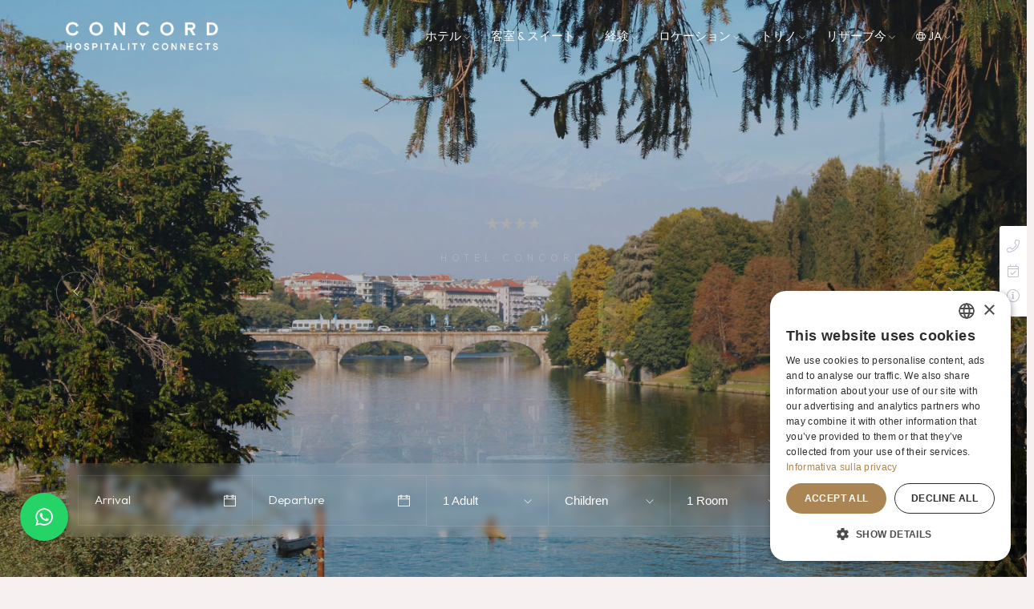

--- FILE ---
content_type: text/html; charset=UTF-8
request_url: https://www.hotelconcordtorino.com/ja/%E3%82%A4%E3%83%99%E3%83%B3%E3%83%88.html
body_size: 8234
content:
<!DOCTYPE html>
<html class="no-js" lang="ja_JP"><head>



<meta charset="utf-8">
<title>イベント | コンコルド・ホテル</title>
<meta name="description" content="コンコード ホテル、トリノ (イタリア) で開催されるすべてのイベントをご覧ください。">
<script type="text/javascript" charset="UTF-8" data-cs-lang="en" src="//cdn.cookie-script.com/s/14c4d9b7d19ceaf0b92b94ed77ca696c.js"></script><meta name="viewport" content="width=device-width, initial-scale=1"><meta name="robots" content="index, follow"><meta property="og:site_name" content="Hotel Concord"><meta property="og:locale" content="ja_JP"><meta name="twitter:card" content="summary"><meta property="og:url" content="https://www.hotelconcordtorino.com/ja/イベント.html"><meta property="og:title" content="イベント | コンコルド・ホテル"><meta property="og:description" content="コンコード ホテル、トリノ (イタリア) で開催されるすべてのイベントをご覧ください。"><meta property="og:image" content="https://www.hotelconcordtorino.com/ui/themes/mw/img/logo.png"><meta property="og:type" content="website"><meta name="twitter:title" content="イベント | コンコルド・ホテル"><meta name="twitter:description" content="コンコード ホテル、トリノ (イタリア) で開催されるすべてのイベントをご覧ください。"><meta name="twitter:image" content="https://www.hotelconcordtorino.com/ui/themes/mw/img/logo.png"><link rel="canonical" href="https://www.hotelconcordtorino.com/ja/イベント.html"><link rel="alternate" hreflang="ja" href="https://www.hotelconcordtorino.com/ja/イベント.html"><link rel="alternate" hreflang="it" href="https://www.hotelconcordtorino.com/it/eventi-cosa-fare-a-torino.html"><link rel="alternate" hreflang="en" href="https://www.hotelconcordtorino.com/en/events.html"><link rel="alternate" hreflang="fr" href="https://www.hotelconcordtorino.com/fr/evenements-turin.html"><link rel="alternate" hreflang="de" href="https://www.hotelconcordtorino.com/de/veranstaltungen-turin.html"><link rel="alternate" hreflang="es" href="https://www.hotelconcordtorino.com/es/eventos-que-hacer-en-turin.html"><link rel="alternate" hreflang="ru" href="https://www.hotelconcordtorino.com/ru/мероприятия-Турине.html"><link rel="dns-prefetch" href="//fonts.googleapis.com"><link rel="dns-prefetch" href="//code.jquery.com"><link rel="dns-prefetch" href="//stackpath.bootstrapcdn.com"><link rel="dns-prefetch" href="//cdn.jsdelivr.net">
    <link rel="stylesheet" href="https://fonts.googleapis.com/css2?family=Libre+Caslon+Display&amp;family=Outfit:wght@300;400&amp;display=swap">
    <link rel="stylesheet" href="/ui/themes/th/css/plugins.css" />
    <link rel="stylesheet" href="/ui/themes/th/css/style.css" />
<link rel="stylesheet" href="/min/f=/ui/themes/mw/css/mw.style.app.custom.css,/ui/themes/mw/css/mw.style.app.toolbar.css,/ui/themes/mw/css/mw.style.app.helpers.css">
<!--[if lt IE 9]>
  <script src="https://oss.maxcdn.com/html5shiv/3.7.3/html5shiv.min.js"></script>
  <script src="https://oss.maxcdn.com/respond/1.4.2/respond.min.js"></script>
<![endif]-->
<script>(function(w,d,s,l,i){w[l]=w[l]||[];w[l].push({'gtm.start':
new Date().getTime(),event:'gtm.js'});var f=d.getElementsByTagName(s)[0],
j=d.createElement(s),dl=l!='dataLayer'?'&l='+l:'';j.async=true;j.src=
'https://www.googletagmanager.com/gtm.js?id='+i+dl;f.parentNode.insertBefore(j,f);
})(window,document,'script','dataLayer','GTM-MLWFCCS');</script>
</head>
<body id="eventi"><noscript><iframe src="https://www.googletagmanager.com/ns.html?id=GTM-MLWFCCS"
height="0" width="0" style="display:none;visibility:hidden"></iframe></noscript>

<!--										<a href="/it/eventi-cosa-fare-a-torino.html" rel="alternate" hreflang="it">IT</a>
													<a href="/en/events.html" rel="alternate" hreflang="en">EN</a>
													<a href="/fr/evenements-turin.html" rel="alternate" hreflang="fr">FR</a>
													<a href="/de/veranstaltungen-turin.html" rel="alternate" hreflang="de">DE</a>
													<a href="/es/eventos-que-hacer-en-turin.html" rel="alternate" hreflang="es">ES</a>
													<a href="/ru/мероприятия-Турине.html" rel="alternate" hreflang="ru">RU</a>
			-->

<!-- Preloader -->
    <div class="preloader-bg"></div>
    <div id="preloader">
        <div id="preloader-status">
            <div class="preloader-position loader"> <span></span> </div>
        </div>
    </div>
<!-- Progress scroll totop -->
    <div class="progress-wrap cursor-pointer">
        <svg class="progress-circle svg-content" width="100%" height="100%" viewBox="-1 -1 102 102">
            <path d="M50,1 a49,49 0 0,1 0,98 a49,49 0 0,1 0,-98" />
        </svg>
    </div>
	
	    <!-- Navbar -->
    <nav class="navbar navbar-expand-lg">
        <div class="container">
            <!-- Logo -->
            <div class="logo-wrapper">
                <a class="logo" href="/ja/"> <img src="/ui/themes/th/img/logo-light.png" class="logo-img" alt=""> </a>
            </div>
            <!-- Button -->
            <button class="navbar-toggler" type="button" data-bs-toggle="collapse" data-bs-target="#navbar" aria-controls="navbar" aria-expanded="false" aria-label="Toggle navigation"> <span class="navbar-toggler-icon"><i class="ti-menu"></i></span> </button>
            <!-- Menu -->
            <div class="collapse navbar-collapse" id="navbar">
                <ul class="navbar-nav ms-auto">
                    <li class="nav-item dropdown"> <a class="nav-link  dropdown-toggle" href="#" role="button" data-bs-toggle="dropdown" data-bs-auto-close="outside" aria-expanded="false">ホテル <i class="ti-angle-down"></i></a>
                        <ul class="dropdown-menu">
						    <!--<li><a href="/ja/.html" class="dropdown-item"><span></span></a></li>-->
                            <li><a href="/ja/環境-ホテル-コンコルド-トリノ.html" class="dropdown-item"><span>環境</span></a></li>
                            <li><a href="/ja/サービス.html" class="dropdown-item"><span>サービス</span></a></li>
                            <li><a href="/ja/ファミリーホテル.html" class="dropdown-item"><span>ファミリーホテル</span></a></li>
                            <li><a href="/ja/ペット可のホリデイ ホテル イン トリノ.html" class="dropdown-item"><span>ペット可</span></a></li>
							<li><a href="/ja/ミーティングと会議.html" class="dropdown-item"><span>ミーティングと会議</span></a></li>
                            <li><a href="/ja/ミーティングルーム.html" class="dropdown-item"><span>ミーティングルーム</span></a></li>
							<li><a href="/ja/宴会.html" class="dropdown-item"><span>宴会</span></a></li>
                        </ul>
                    </li>
					<li class="nav-item dropdown"> <a class="nav-link  dropdown-toggle" href="#" role="button" data-bs-toggle="dropdown" data-bs-auto-close="outside" aria-expanded="false">客室 &amp; スイート <i class="ti-angle-down"></i></a>
                        <ul class="dropdown-menu">
						    <li><a href="/ja/客室とスイートルーム.html" class="dropdown-item"><span>客室とスイートルーム</span></a></li>
                            <li><a href="/ja/部屋-comfort.html" class="dropdown-item"><span>エクスクルーシブ</span></a></li>
                            <li><a href="/ja/部屋-sky.html" class="dropdown-item"><span>スーペリアルーム</span></a></li>
                            <li><a href="/ja/部屋-deluxe.html" class="dropdown-item"><span>デラックスルーム</span></a></li>
                            <li><a href="/ja/スイート.html" class="dropdown-item"><span>スイート</span></a></li>
                            <li><a href="/ja/ウェルネススイート.html" class="dropdown-item"><span>ウェルネススイート</span></a></li>
                            <li><a href="https://www.flickr.com/photos/135149396@N05/sets/72157654449204033" target="_blank" class="dropdown-item"><span>フォト</span></a></li>
                        </ul>
                    </li>
					
					<li class="nav-item dropdown"> <a class="nav-link  dropdown-toggle" href="#" role="button" data-bs-toggle="dropdown" data-bs-auto-close="outside" aria-expanded="false">経験 <i class="ti-angle-down"></i></a>
                        <ul class="dropdown-menu">
						    <!--<li><a href="/ja/.html" class="dropdown-item"><span></span></a></li>-->

                            <li><a href="/ja/レストラン.html" class="dropdown-item"><span>レストラン</span></a></li>
                            <li><a href="/ja/朝食-ビュッフェ-ホテル-トリノ.html" class="dropdown-item"><span>朝ごはん</span></a></li>
							<!--<li><a href="/ja/食前酒-ピエモンテ-トリノ.html" class="dropdown-item"><span>ピエモンテの食前酒</span></a></li>-->
                            <li><a href="/ja/アメリカン・バール.html" class="dropdown-item"><span>アメリカン・バール</span></a></li>

                        </ul>
                    </li>
					<li class="nav-item dropdown"> <a class="nav-link dropdown-toggle" href="#" role="button" data-bs-toggle="dropdown" data-bs-auto-close="outside" aria-expanded="false">ロケーション <i class="ti-angle-down"></i></a>
                        <ul class="dropdown-menu">
						    <li><a href="/ja/アクセスの仕方.html" class="dropdown-item"><span>アクセスの仕方</span></a></li>
                            <li><a href="/ja/人工衛星地図.html" data-fancybox="iframe" data-type="iframe" class="dropdown-item opensatellite"><span>衛星地図</span></a></li>
                            <li><a href="/ja/天気予報.html" class="dropdown-item"><span>天気予報</span></a></li>
                        </ul>
                    </li>

					<!--<li class="nav-item dropdown"> <a class="nav-link dropdown-toggle" href="#" role="button" data-bs-toggle="dropdown" data-bs-auto-close="outside" aria-expanded="false">イベント  <i class="ti-angle-down"></i></a>
                        <ul class="dropdown-menu">
						    <li><a href="/ja/ミーティングと会議.html" class="dropdown-item"><span>ミーティングと会議</span></a></li>
                            <li><a href="/ja/ミーティングルーム.html" class="dropdown-item"><span>ミーティングルーム</span></a></li>
							<li><a href="/ja/宴会.html" class="dropdown-item"><span>宴会</span></a></li>
                        </ul>
                    </li>-->
                    <!--<li class="nav-item"><a class="nav-link" href="about.html">About</a></li>-->
                    <li class="nav-item dropdown"> <a class="nav-link dropdown-toggle" href="#" role="button" data-bs-toggle="dropdown" data-bs-auto-close="outside" aria-expanded="false">トリノ <i class="ti-angle-down"></i></a>
                        <ul class="dropdown-menu">
						    <li><a href="/ja/トリノとその周辺.html" class="dropdown-item"><span>トリノとその周辺</span></a></li>
							<li><a href="/ja/トリノ-エソテリカ-マジック.html" class="dropdown-item"><span>トリノ-エソテリカ-マジック</span></a></li>
							<li><a href="/ja/トリノ6時間の旅程.html" class="dropdown-item"><span>6時間でトリノ</span></a></li>
							<li><a href="/ja/イベント.html" class="dropdown-item"><span>イベント</span></a></li>
							<li><a href="/ja/ツアーガイド付き訪問トリノ.html" class="dropdown-item"><span>ツアー中のトリノ</span></a></li>
							<li><a href="/ja/ショッピング.html" class="dropdown-item"><span>ショッピング</span></a></li>
							<li><a href="/ja/ワインと料理.html" class="dropdown-item"><span>ワインと料理</span></a></li>

                        </ul>
                    </li>
                    <li class="nav-item dropdown"> <a class="nav-link dropdown-toggle" href="#" role="button" data-bs-toggle="dropdown" data-bs-auto-close="outside" aria-expanded="false">リザーブ今 <i class="ti-angle-down"></i></a>
                        <ul class="dropdown-menu" style="width:min-content !important;">
													   <li><a href="https://www.simplebooking.it/ibe/hotelbooking/search?hid=2733&lang=JA" target="_blank" class="dropdown-item"><span>オンライン予約 Hotel</span></a></li>
						   <li><a href="https://www.simplebooking.it/ibe/hotelbooking/search?hid=11178&lang=JA" target="_blank" class="dropdown-item"><span>オンライン予約 Guest House</span></a></li>
						                                <li><a href="/ja/特別プラン.html" class="dropdown-item"><span>特別プラン</span></a></li>
							<li><a href="/ja/contact.html" data-fancybox="iframe" data-type="iframe" class="dropdown-item"><span>情報要求</span></a></li>

                        </ul>
                    </li>
					
					 <li class="nav-item dropdown"> <a class="nav-link dropdown-toggle" href="#" role="button" data-bs-toggle="dropdown" data-bs-auto-close="outside" aria-expanded="false" style="text-transform:uppercase"><i class="fa fa-globe" style="font-size:12px"> </i> ja <i class="ti-angle-down"></i></a>
					<ul class="dropdown-menu " style="width:30px !important">
						                                                            			                           		                           		                           			                        <li><a href="/it/eventi-cosa-fare-a-torino.html" rel="alternate" hreflang="it" class="dropdown-item">IT</a></li>
		                           	                                                                                 			                           		                           		                           			                        <li><a href="/en/events.html" rel="alternate" hreflang="en" class="dropdown-item">EN</a></li>
		                           	                                                                                 			                           		                           		                           			                        <li><a href="/fr/evenements-turin.html" rel="alternate" hreflang="fr" class="dropdown-item">FR</a></li>
		                           	                                                                                 			                           		                           		                           			                        <li><a href="/de/veranstaltungen-turin.html" rel="alternate" hreflang="de" class="dropdown-item">DE</a></li>
		                           	                                                                                 			                           		                           		                           			                        <li><a href="/es/eventos-que-hacer-en-turin.html" rel="alternate" hreflang="es" class="dropdown-item">ES</a></li>
		                           	                                                                                 			                           		                           		                           			                        <li><a href="/ru/мероприятия-Турине.html" rel="alternate" hreflang="ru" class="dropdown-item">RU</a></li>
		                           	                                                                             </ul>
                    </li>
                
               <!-- <li class="nav-item dropdown"> <a class="nav-link dropdown-toggle" href="#" role="button" data-bs-toggle="dropdown" data-bs-auto-close="outside" aria-expanded="false">Pages <i class="ti-angle-down"></i></a>
                        <ul class="dropdown-menu">
                            <li><a href="amenities.html" class="dropdown-item"><span>Amenities</span></a></li>
                            <li><a href="spa-wellness.html" class="dropdown-item"><span>Spa & Wellness</span></a></li>
                            <li><a href="gallery-image.html" class="dropdown-item"><span>Image Gallery</span></a></li>
                            <li><a href="gallery-video.html" class="dropdown-item"><span>Video Gallery</span></a></li>
                            <li><a href="pricing.html" class="dropdown-item"><span>Pricing</span></a></li>
                            <li><a href="team.html" class="dropdown-item"><span>Team</span></a></li>
                            <li><a href="faq.html" class="dropdown-item"><span>Faq</span></a></li>
                            <li class="dropdown-submenu dropdown"> <a class="dropdown-item dropdown-toggle" data-bs-toggle="dropdown" data-bs-auto-close="outside" aria-expanded="false" href="#"><span>Other Pages <i class="ti-angle-right"></i></span></a>
                                <ul class="dropdown-menu">
                                    <li><a href="404.html" class="dropdown-item"><span>404 Page</span></a></li>
                                    <li><a href="coming-soon.html" class="dropdown-item"><span>Coming Soon</span></a></li>
                                </ul>
                            </li>
                        </ul>
                    </li>-->

                   <!-- <li class="nav-item"><a class="nav-link" href="contact.html">Contact</a></li>-->
                </ul>
            </div>
        </div>
    </nav>






    <header class="header slider-fade">
        <div class="owl-carousel owl-theme">
            <!-- The opacity on the image is made with "data-overlay-dark="number". You can change it using the numbers 0-9. -->
 <div class="text-center item bg-img" data-overlay-dark="2" data-background="/media/images/eventi/01.jpg"><div class="v-middle caption"><div class="container"><div class="row justify-content-center"><div class="col-md-6"><span><i class="star-rating"></i><i class="star-rating"></i><i class="star-rating"></i><i class="star-rating"></i></span><h4>Hotel Concord</h4><h1> イベント</h1></div></div></div></div></div><div class="text-center item bg-img" data-overlay-dark="2" data-background="/media/images/eventi/02.jpg"><div class="v-middle caption"><div class="container"><div class="row justify-content-center"></div></div></div></div><div class="text-center item bg-img" data-overlay-dark="2" data-background="/media/images/eventi/03.jpg"><div class="v-middle caption"><div class="container"><div class="row justify-content-center"></div></div></div></div><div class="text-center item bg-img" data-overlay-dark="2" data-background="/media/images/eventi/04.jpg"><div class="v-middle caption"><div class="container"><div class="row justify-content-center"></div></div></div></div><div class="text-center item bg-img" data-overlay-dark="2" data-background="/media/images/eventi/05.jpg"><div class="v-middle caption"><div class="container"><div class="row justify-content-center"></div></div></div></div><div class="text-center item bg-img" data-overlay-dark="2" data-background="/media/images/eventi/06.jpg"><div class="v-middle caption"><div class="container"><div class="row justify-content-center"></div></div></div></div>
        </div>
    </header>
    <!-- Booking Search -->
    <div class="booking-wrapper">
	           <div class="container">
	<div class="booking-inner clearfix">
		<form action="#" class="form1 clearfix" onsubmit="return sendBookingRequest(this)">
			<div class="col1 c1">
				<div class="input1_wrapper border-l border-b border-t border-r">
					<label>Arrival</label>
					<div class="input1_inner">
						<input name="arrival_date" type="text" class="form-control input datepicker" placeholder="Arrival">
					</div>
				</div>
			</div>
			<div class="col1 c2">
				<div class="input1_wrapper border-l border-b border-t border-r">
					<label>Departure</label>
					<div class="input1_inner">
						<input name="departure_date" type="text" class="form-control input datepicker" placeholder="Departure">
					</div>
				</div>
			</div>
			<div class="col2 c3">
				<div class="select1_wrapper border-l border-b border-t border-r">
					<label>Adults</label>
					<div class="select1_inner">
						<select name="adults" class="select2 select" style="width:100%">
							<option value="1">1 Adult</option>
							<option value="2">2 Adults</option>
							<option value="3">3 Adults</option>
							<option value="4">4 Adults</option>
						</select>
					</div>
				</div>
			</div>
			<div class="col2 c4">
				<div class="select1_wrapper border-l border-b border-t border-r">
					<label>Children</label>
					<div class="select1_inner">
						<select name="children" class="select2 select" style="width:100%">
							<option value="0">Children</option>
							<option value="1">1 Child</option>
							<option value="2">2 Children</option>
							<option value="3">3 Children</option>
							<option value="4">4 Children</option>
						</select>
					</div>
				</div>
			</div>
			<div class="col2 c5">
				<div class="select1_wrapper border-l border-b border-t border-r">
					<label>Rooms</label>
					<div class="select1_inner">
						<select name="rooms" class="select2 select" style="width: 100%">
							<option value="1">1 Room</option>
							<option value="2">2 Rooms</option>
							<option value="3">3 Rooms</option>
							<option value="4">4 Rooms</option>
						</select>
					</div>
				</div>
			</div>
			<div class="col3 c6">
				<button type="submit" class="btn-form1-submit">Book now</button>
			</div>
		</form>
	</div>
</div>
<script>
    function err(message) {
        alert(message);
        return false;
    }
    function sendBookingRequest(f) {
        var arrival_date = f.arrival_date.value;
        var departure_date = f.departure_date.value;
        var adults = f.adults.options[f.adults.selectedIndex].value;
        var children = f.children.options[f.children.selectedIndex].value;
        var rooms = f.rooms.options[f.rooms.selectedIndex].value;
        if(arrival_date == "")
            return err("Please enter your arrival date.");
        if(departure_date == "")
            return err("Please enter your departure date.");
        if(adults == "")
            return err("Please enter the number of adults.");
        if(children == "")
            return err("Please enter the number of children.");
        if(rooms == "")
            return err("Please enter the number of rooms.");
        var guests = "";
        for(var i = 0; i < rooms; i++) {
            if(i > 0)
                guests += "|";
            c = 0;
            for(var j = 0; j < adults; j++) {
                if(c++ > 0)
                    guests += ",";
                guests += "A";
            }
            for(var k = 0; k < children; k++) {
                if(c++ > 0)
                    guests += ",";
                guests += "12";
            }
        }
        location.href = "/booking.php?hid=2733&lang=EN&guests=" + guests + "&in=" + arrival_date.substr(6, 4) + "-" + arrival_date.substr(3, 2) + "-" + arrival_date.substr(0, 2) + "&out=" + departure_date.substr(6, 4) + "-" + departure_date.substr(3, 2) + "-" + departure_date.substr(0, 2);
		return false;
    };
</script>
		    </div>

   <section class="services2 section-padding bg-white" data-scroll-index="1">
        <div class="container">
            <div class="row">
			    <div class="col-md-3">
                    <div class="sub-title border-bot-light">Hotel Concord</div> 
                </div>
                <div class="col-md-9">
                    <div class="section-title">イベント</div>
				</div>
			</div>
        </div>
    </section>  

     <section class="services2 section-padding" data-scroll-index="1">
        <div class="container">
            
            <div class="row section-padding">       
                <div class="col-md-12">


                    

   <div class="col-lg-12">
   <p class="c">Nothing to view</p>
   </div>
                     

                </div>
            </div>

        </div>
    </section>  
   
   
   
   
   
   
   
<!--    <section class="about section-padding bg-white">
        <div class="container">
            <div class="row">
                <div class="col-md-3">
                    <div class="sub-title border-bot-light">Hotel Concord</div> 
                    </div>
                <div class="col-md-9">
                    <div class="section-title">イベント</div>



	Nothing to view
		
							
							

                </div>
            </div>
        </div>
    </section>-->
	
							    





    <footer class="footer">
        <div class="top">
            <div class="container">
                <div class="row">
                    <div class="col-md-3 mb-30">
                        <div class="sub-title border-footer-light whte">Contact Us!</div>
                    </div>
                    <div class="col-md-3 offset-md-1">
                        <div class="item">
                            <h3>お問い合わせ</h3>
                            <p>Via Lagrange, 47 – 10123 Torino (TO)
                            </p>
                            <p class="phone"><a href="tel:+39 0115176756">+39 0115176756</a></p>
                            <p class="mail"><a href="mailto:booking@hotelconcordtorino.com">booking@hotelconcordtorino.com</a></p>
							<p>P.IVA: IT01537750992<br><br>
                            Hotel <br>
                             CIN: IT001272A1FWNGDJQL<br>
							 CIR 001272-ALB-00207<br><br>
                            Guest House<br>
							 CIN: IT001272B4IZHEX3I3<br>
                             CIR: 001272-AFF-00233</p>
                        </div>
                    </div>
                    <div class="col-md-2">
                        <div class="item">
                            <h3>Links</h3>
                            <ul class="footer-explore-list list-unstyled">
                                <li><a href="/ja/privacy.html" data-fancybox="iframe" data-type="iframe" rel="nofollow">プライバシー ポリシー</a></li>
                                <li><a href="/ja/company.html" data-fancybox="iframe" data-type="iframe" rel="nofollow">企業情報</a></li>
                                <li><a href="https://www.dbstrategy.com" target="_blank">バイ</a></li>
                                <li><a href="https://mediawestcms.it" target="_blank" rel="nofollow noreferrer noopener">Control Panel</a></li>
                                <li><a href="/ja/contact.html" data-fancybox="iframe" data-type="iframe">お問い合わせ</a></li>
                            </ul>
							 <h3>Partnership</h3>
                            <ul class="footer-explore-list list-unstyled">
															<li><a href="https://emea.mizuno.com/eu/en-it/home/" target="_blank">ミズノパートナーシップ</a></li>
								                            </ul>
							<br>
							<div class="social mt-2"> <a href="https://www.facebook.com/pages/Hotel-Concord-Torino/184866471616897"><i class="ti-facebook"></i></a>  <a href="https://www.pinterest.com/hotelconcordto/"><i class="ti-pinterest"></i></a> <a href="https://www.instagram.com/hotelconcordtorino/"><i class="ti-instagram"></i></a>  </div>

                        </div>
                    </div>
					<div class="col-md-3">
                        <div class="item">
                            <h3>観光</h3>
                            <ul class="footer-explore-list list-unstyled">
                                <li><a href="/ja/トリノとその周辺.html#egizio">Museo Egizio</a></li>
                                <li><a href="/ja/トリノとその周辺.html#reale">Palazzo Reale</a></li>
                                <li><a href="/ja/トリノとその周辺.html#mole">Mole Antonelliana</a></li>
                                <li><a href="/ja/トリノとその周辺.html#mao">Mao</a></li>
                                <li><a href="/ja/トリノとその周辺.html">トリノとその周辺</a></li>
                                <li><a href="/ja/ショッピング.html">ショッピング</a></li>
								<li><a href="/ja/ワインと料理.html">ワインと料理</a></li>
                            </ul>
                        </div>
                    </div>
                </div>
            </div>
        </div>
        <div class="bottom">
            <div class="container">
                <div class="row">
                    <div class="col-md-4">
                        <p>© 2026   Hotel Concord. All right reserved.</p>
                    </div>
                    <div class="col-md-8">
                        <p class="right">
						<!--<a href="/ja/contact.html" data-fancybox="iframe" data-type="iframe">お問い合わせ</a> | 
	                    <a href="/ja/privacy.html" data-fancybox="iframe" data-type="iframe" rel="nofollow">プライバシー ポリシー</a> | 
	                    <a href="/ja/company.html" data-fancybox="iframe" data-type="iframe" rel="nofollow">企業情報</a> | 
	                    <a href="https://www.dbstrategy.com" target="_blank">バイ</a> | 
                        <a href="https://mediawestcms.it" target="_blank" rel="nofollow noreferrer noopener">Control Panel</a>-->
						</p>
                    </div>
                </div>
            </div>
        </div>
    </footer>
	
	

	

<div class="theme_panel">
	<div class="panel_buttons" style="top:35%">
									<div class="panel_tels"><a href="tel:+39 0115176756"><i class="fal fa-phone"></i></a><span>Call us</span></div>
									<div class="panel_book"><a href="https://www.simplebooking.it/ibe/hotelbooking/search?hid=2733&lang=JA" target="_blank"><i class="fal fa-calendar-check"></i></a><span>リザーブ今</span></div>
							<div class="panel_info"><a href="/ja/contact.html" data-fancybox="iframe" data-type="iframe"><i class="fal fa-info-circle"></i></a><span>お問い合わせ</span></div>
			</div>
	</div>
<ul class="mobile_panel">
	<li><a href="/ja/特別プラン.html"><i class="fal fa-gift" aria-hidden="true"></i> <span>Deals</span></a></li>
	<li><a href="tel:+39 0115176756"><i class="fal fa-phone" aria-hidden="true"></i> <span>Call us</span></a></li>
		<li><a href="https://www.simplebooking.it/ibe/hotelbooking/search?hid=2733&lang=JA" target="_blank"><i class="fal fa-calendar-check" aria-hidden="true"></i> <span>リザーブ今</span></a></li>
	</ul>


<script>
/* <![CDATA[ */
var mwArgs={"lang":"ja","pagi":"eventi","locale":"ja_JP","skin":"#ffffff","map_win":"<strong>Hotel Concord</strong><br>Via Lagrange, 47 – 10123 Torino (TO)<br>+39 0115176756","map_lat":"45.062989","map_lng":"7.680807","m_lat_c":"45.062989","m_lng_c":"7.680807","map_zom":18,"api_key":"AIzaSyAaUUybhPUzRPh8DuR2-0scK3beFrft0H8","FB_APPID":"184866471616897"}
var cnArgs={"ajaxurl":"","hideEffect":"fade","onScroll":"","onScrollOffset":"100","cookieName":"cookie_notice_accepted","cookieValue":"TRUE","cookieTime":"2592000","cookiePath":"\/","cookieDomain":""};
/* ]]> */
</script>
<script src="https://code.jquery.com/jquery-3.6.0.min.js" integrity="sha256-/xUj+3OJU5yExlq6GSYGSHk7tPXikynS7ogEvDej/m4=" crossorigin="anonymous"></script>
<script src="https://ajax.googleapis.com/ajax/libs/jqueryui/1.12.1/jquery-ui.min.js"></script>
<script src="https://code.jquery.com/jquery-migrate-3.3.2.min.js" integrity="sha256-Ap4KLoCf1rXb52q+i3p0k2vjBsmownyBTE1EqlRiMwA=" crossorigin="anonymous"></script>
<link rel="stylesheet" href="/ui/themes/mw/lib/fontawesome/5.15.2/css/all.min.css">
<link rel="stylesheet" href="/ui/themes/mw/lib/fontawesome/5.15.2/css/v4-shims.min.css">
    <script src="/ui/themes/th/js/jquery-3.6.3.min.js"></script>
    <script src="/ui/themes/th/js/jquery-migrate-3.0.0.min.js"></script>
    <script src="/ui/themes/th/js/modernizr-2.6.2.min.js"></script>
    <script src="/ui/themes/th/js/imagesloaded.pkgd.min.js"></script>
    <script src="/ui/themes/th/js/jquery.isotope.v3.0.2.js"></script>
    <script src="/ui/themes/th/js/pace.js"></script>
    <script src="/ui/themes/th/js/popper.min.js"></script>
    <script src="/ui/themes/th/js/bootstrap.min.js"></script>
    <script src="/ui/themes/th/js/scrollIt.min.js"></script>
    <script src="/ui/themes/th/js/jquery.waypoints.min.js"></script>
    <script src="/ui/themes/th/js/owl.carousel.min.js"></script>
    <script src="/ui/themes/th/js/jquery.stellar.min.js"></script>
    <script src="/ui/themes/th/js/jquery.magnific-popup.js"></script>
    <script src="/ui/themes/th/js/YouTubePopUp.js"></script>
    <script src="/ui/themes/th/js/select2.js"></script>
    <script src="/ui/themes/th/js/datepicker.js"></script>
    <script src="/ui/themes/th/js/smooth-scroll.min.js"></script>
    <script src="/ui/themes/th/js/wow.min.js"></script>
    <script src="/ui/themes/th/js/custom.js"></script>
<link rel="stylesheet" href="/ui/themes/mw/lib/fancybox/3.5.7/jquery.fancybox.min.css">
<script src="/min/f=/ui/themes/mw/lib/fancybox/3.5.7/jquery.fancybox.min.js,/ui/themes/mw/lib/cookie-notice/1.2.46/js/front.js,/ui/themes/mw/lib/lozad/1.16.0/lozad.min.js"></script>
<script defer src="/min/f=/ui/themes/mw/js/mw.jquery.app.custom.js"></script>
<script>
/*
* https://github.com/ApoorvSaxena/lozad.js
* data-src="path-to-image"
* loading="lazy" class="lozad"
 */
const observer = lozad(); // lazy loads elements with default selector as '.lozad'
observer.observe();
</script>


<link rel="stylesheet" href="/ui/themes/mw/lib/cresta-whatsapp-chat/1.2.2/css/cresta-whatsapp-chat-front-css.min.css">
<style>
.cresta-whatsapp-chat-box {bottom: 45px;}
@media screen and (max-width: 570px) {
	.cresta-whatsapp-chat-box {bottom: 65px;}
}
.cresta-whatsapp-chat-box, .cresta-whatsapp-chat-container {right: auto; left: 15px;}
.cresta-whatsapp-chat-box, .cresta-whatsapp-chat-container {left: 25px;}
.cresta-whatsapp-chat-box, .cresta-whatsapp-chat-button {z-index: 10000;}
.cresta-whatsapp-chat-container, .cresta-whatsapp-chat-container-button {z-index: 9999;}
.cresta-whatsapp-chat-overlay {z-index: 9998;}
</style>
<script>
	(function($) {
		'use strict';
		$(document).ready(function() {
			var mobileDetect = /Android|webOS|iPhone|iPod|BlackBerry|IEMobile|Opera Mini/i.test(navigator.userAgent);
			if (mobileDetect) {
				$('.cresta-whatsapp-chat-container').css('display','none');
				$('.cresta-whatsapp-chat-box').on('click', function(){
					window.location = 'whatsapp://send?text=&phone=+39 3666904997&abid=+39 3666904997';
				});
			} else {
				$('.cresta-whatsapp-chat-box, .cresta-whatsapp-chat-overlay').on('click', function(){
					if ($('.cresta-whatsapp-chat-box').hasClass('open')) {
						$('.cresta-whatsapp-chat-box, .cresta-whatsapp-chat-container, .cresta-whatsapp-chat-overlay').removeClass('open');
					} else {
						$('.cresta-whatsapp-chat-box, .cresta-whatsapp-chat-container, .cresta-whatsapp-chat-overlay').addClass('open');
						$('.cresta-whatsapp-chat-container .cresta-whatsapp-inner textarea.cresta-whatsapp-textarea').focus();
					}
				});
				$('.cresta-whatsapp-chat-container .cresta-whatsapp-send').click(function() {
					var baseUrl = 'https://web.whatsapp.com/send?phone=+39 3666904997&text=';
					var textEncode = encodeURIComponent($('.cresta-whatsapp-chat-container .cresta-whatsapp-textarea').val());
					window.open(baseUrl + textEncode, '_blank');
				});
			}
		});
	})(jQuery);
</script>

<div class="cresta-whatsapp-chat-box onBoth">
	<svg id="whatsapp-msng-icon" data-name="whatsapp icon" xmlns="http://www.w3.org/2000/svg" viewBox="0 0 800 800"><path d="M519 454c4 2 7 10-1 31-6 16-33 29-49 29-96 0-189-113-189-167 0-26 9-39 18-48 8-9 14-10 18-10h12c4 0 9 0 13 10l19 44c5 11-9 25-15 31-3 3-6 7-2 13 25 39 41 51 81 71 6 3 10 1 13-2l19-24c5-6 9-4 13-2zM401 200c-110 0-199 90-199 199 0 68 35 113 35 113l-20 74 76-20s42 32 108 32c110 0 199-89 199-199 0-111-89-199-199-199zm0-40c133 0 239 108 239 239 0 132-108 239-239 239-67 0-114-29-114-29l-127 33 34-124s-32-49-32-119c0-131 108-239 239-239z" transform="scale(1.2, 1.2), translate(-65 -65)" style="fill:#ffffff"/></svg>
	<svg id="close-icon" data-name="close icon" xmlns="http://www.w3.org/2000/svg" viewBox="0 0 39.98 39.99"><path d="M48.88,11.14a3.87,3.87,0,0,0-5.44,0L30,24.58,16.58,11.14a3.84,3.84,0,1,0-5.44,5.44L24.58,30,11.14,43.45a3.87,3.87,0,0,0,0,5.44,3.84,3.84,0,0,0,5.44,0L30,35.45,43.45,48.88a3.84,3.84,0,0,0,5.44,0,3.87,3.87,0,0,0,0-5.44L35.45,30,48.88,16.58A3.87,3.87,0,0,0,48.88,11.14Z" transform="translate(-10.02 -10.02)" style="fill:#ffffff"/></svg>
</div>
<div class="cresta-whatsapp-chat-container">
	<div class="cresta-whatsapp-chat-top-header"><span>Hotel Concord</span></div>
	<div class="cresta-whatsapp-inner">
		<textarea class="cresta-whatsapp-textarea" placeholder="Write us 评论: +39 3666904997"></textarea>
	</div>
	<div class="cresta-whatsapp-to-send">
		<div class="cresta-whatsapp-send">を送信 WhatsApp<svg version="1.1" id="whatsapp-msng-icon-send" xmlns="http://www.w3.org/2000/svg" xmlns:xlink="http://www.w3.org/1999/xlink" x="0px" y="0px" width="20px" height="12px" viewBox="0 0 14 26" enable-background="new 0 0 14 26" xml:space="preserve"> <path d="M1,0c0.256,0,0.512,0.098,0.707,0.293l12,12c0.391,0.391,0.391,1.023,0,1.414l-12,12c-0.391,0.391-1.023,0.391-1.414,0s-0.391-1.023,0-1.414L11.586,13L0.293,1.707c-0.391-0.391-0.391-1.023,0-1.414C0.488,0.098,0.744,0,1,0z" style="fill: none; stroke-width:3; stroke:#ffffff"/></svg></div>
	</div>
</div>
</body>
</html>


--- FILE ---
content_type: text/css; charset=utf-8
request_url: https://www.hotelconcordtorino.com/ui/themes/th/css/style.css
body_size: 17719
content:
/* -------------------------------------------------------


 01. Basics & Typography style
 02. Helper style
 03. Selection style 
 04. Preloader style
 05. Owl-Theme custom style
 06. Section style
 07. Navbar style
 08. Header style
 09. Slider-fade style (Homepage Slider)
 10. Slider style (Inner Page Slider)
 11. Kenburns Slider style
 12. Page Banner Header style
 13. Video Background style
 14. About style
 15. Team style
 16. Rooms 1 style
 17. Rooms 2 style
 18. Rooms 3 style
 19. Rooms 4 style
 20. Rooms 5 style
 21. Rooms Details 1 style
 22. Rooms Details 2 style
 23. Room Sidebar style
 24. Amenities style
 25. Gallery style
 26. Banner Video style
 27. Promo Video style
 28. Testimonials style
 29. Booking style
 30. MenuBook style
 31. Accordion Box (for Faqs) style
 32. Accordion Menu style
 33. Services style
 34. Services 2 style
 35. Services 3 style
 36. Pricing style
 37. Home Blog style
 38. Blog style
 39. Post style
 40. Contact style
 41. Client style
 42. Buttons style
 43. Coming Soon
 44. 404 Page style
 45. Footer style
 46. toTop Button style
 47. Overlay Effect Bg image style
 48. Responsive (Media Query)
 

------------------------------------------------------- */


/* ======= Basics & Typography style ======= */
html,
body {
    -moz-osx-font-smoothing: grayscale;
    -webkit-font-smoothing: antialiased;
    -moz-font-smoothing: antialiased;
    font-smoothing: antialiased;
}
* {
    margin: 0;
    padding: 0;
    -webkit-box-sizing: border-box;
    box-sizing: border-box;
    outline: none;
    list-style: none;
    word-wrap: break-word;
}
body {
    font-family: 'Outfit', sans-serif;
    font-size: 15px;
    font-weight: 300;
    line-height: 1.75em;
    color: #3b3b3b;
    overflow-x: hidden !important;
    background: #F6F1F0;
}
p {
    font-family: 'Outfit', sans-serif;
    font-size: 15px;
    font-weight: 300;
    line-height: 1.75em;
    color: #3b3b3b;
    margin-bottom: 15px;
}
h1,
h2,
h3,
h4,
h5,
h6 {
    font-family: 'Libre Caslon Display', serif;
    font-weight: 400;
    line-height: 1.2em;
    margin: 0 0 15px 0;
    color: #1b1b1b;
}
img {
    width: 100%;
    height: auto;
}
img {
    -webkit-transition: all 0.5s;
    -o-transition: all 0.5s;
    transition: all 0.5s;
    color: #f4f4f4;
}
span,
a,
a:hover {
    display: inline-block;
    text-decoration: none;
    color: inherit;
}
b {
    font-weight: 400;
    color: #aa8453;
}
/* text field */
form .form-group {
    margin-bottom: 15px;
}
input[type="password"]:focus,
input[type="email"]:focus,
input[type="text"]:focus,
input[type="file"]:focus,
input[type="radio"]:focus,
textarea:focus {
    outline: none;
}
input[type="password"],
input[type="email"],
input[type="text"],
input[type="file"],
textarea {
    max-width: 100%;
    margin-bottom: 0px;
    padding: 10px 0;
    height: auto;
    background-color: transparent;
    -webkit-box-shadow: none;
    box-shadow: none;
    border-width: 0 0 1px;
    border-style: solid;
    display: block;
    width: 100%;
    line-height: 1.5em;
    font-family: 'Outfit', sans-serif;
    font-size: 15px;
    font-weight: 300;
    color: #3b3b3b;
    background-image: none;
    border-bottom: 1px solid #e5dddc;
    border-color: ease-in-out .15s, box-shadow ease-in-out .15s;
}
input:focus,
textarea:focus {
    border-bottom-width: 1px;
    border-color: #aa8453;
}
input[type="submit"],
input[type="reset"],
input[type="button"],
button {
    text-shadow: none;
    -webkit-box-shadow: none;
    box-shadow: none;
    line-height: 1.75em;
    -webkit-transition: background-color .15s ease-out;
    transition: background-color .15s ease-out;
    background: transparent;
    border: 0px solid transparent;
}
input[type="submit"]:hover,
input[type="reset"]:hover,
input[type="button"]:hover,
button:hover {
    border: 0px solid transparent;
}
select {
    padding: 10px;
    border-radius: 5px;
}
table,
th,
tr,
td {
    border: 1px solid #fff;
}
th,
tr,
td {
    padding: 10px;
}
input[type="radio"] {
    display: inline;
}
input[type="submit"] {
    font-weight: 300;
    font-family: 'Outfit', sans-serif;
    background: #aa8453;
    color: #fff;
    padding: 8px 24px;
    margin: 0;
    position: relative;
    font-size: 15px;
}
.alert-success {
    background: transparent;
    color: #3b3b3b;
    border: 1px solid #aa8453;
    border-radius: 0px;
}
/* placeholder */
::-webkit-input-placeholder {
    color: #3b3b3b;
    font-size: 15px;
    font-weight: 300;
}
:-moz-placeholder {
    color: #3b3b3b;
}
::-moz-placeholder {
    color: #3b3b3b;
    opacity: 1;
}
:-ms-input-placeholder {
    color: #3b3b3b;
}
/* blockquote */
blockquote {
    padding: 45px;
    display: block;
    position: relative;
    background-color: #fff;
    overflow: hidden;
    margin: 35px 0;
    font-size: 15px;
    font-weight: 300;
    line-height: 1.75em;
    color: #1b1b1b;
}
blockquote p {
    font-family: inherit;
    margin-bottom: 0 !important;
    color: inherit;
    max-width: 650px;
    width:100%;
    position:relative;
    z-index:3;
}
blockquote:before {
    content: '\e645';
    font-family: 'Themify';
    position: absolute;
    right: 40px;
    bottom: 40px;
    font-size: 110px;
    opacity: 0.07;
    line-height: 1;
    color: #1b1b1b;
}
blockquote p {
    margin-bottom: 0;
}
blockquote p a {
    color:inherit;
}
blockquote cite {
    display:inline-block;
    font-size: 15px;
    position:relative;
    padding-left: 60px;
    border-color:inherit;
    line-height:1;
    margin-top: 22px;
    font-style:normal;
    color: #aa8453;
    font-weight: 300;
}
blockquote cite:before {
    content: '';
    position: absolute;
    left: 0;
    bottom: 5px;
    width: 45px;
    height: 1px;
    border-top: 1px solid; 
    border-color:inherit;
    color: #aa8453;
}


/* ======= Helper style ======= */
.mt-0 {
  margin-top: 0 !important;
}
.mt-8 {
  margin-top: 8px !important;
}
.mt-10 {
  margin-top: 10px !important;
}
.mt-15 {
  margin-top: 15px !important;
}
.mt-20 {
  margin-top: 20px !important;
}
.mt-30 {
  margin-top: 30px !important;
}
.mt-60 {
  margin-top: 60px !important;
}
.mt-90 {
  margin-top: 90px !important;
}
.mt-120 {
    margin-top: 120px;
}
.mb-0 {
  margin-bottom: 0 !important;
}
.mb-8 {
  margin-bottom: 8px !important;
}
.mb-10 {
  margin-bottom: 10px !important;
}
.mb-15 {
  margin-bottom: 15px !important;
}
.mb-20 {
  margin-bottom: 15px !important;
}
.mb-30 {
  margin-bottom: 30px !important;
}
.mb-60 {
  margin-bottom: 60px !important;
}
.mb-90 {
  margin-bottom: 90px !important;
}
.pb-0 {
  padding-bottom: 0 !important;
}
.pb-30 {
  padding-bottom: 30px !important;
}
.pb-60 {
  padding-bottom: 60px !important;
}
.pb-90 {
  padding-bottom: 90px !important;
}
.no-padding {
  padding: 0 !important;
}
/* important */
.o-hidden {
    overflow: hidden;
}
.position-re {
    position: relative;
}
.full-width {
    width: 100%;
}
.bg-img {
    background-size: cover;
    background-repeat: no-repeat;
    background-position: center;
}
.bg-position-bottom {
    background-position: bottom;
}
.bg-position-center {
    background-position: center;
}
.bg-position-top {
    background-position: top;
}
.bg-fixed {
    background-attachment: fixed;
}
.pattern {
    background-repeat: repeat;
    background-size: auto;
}
.bold {
    font-weight: 400;
}
.count {
    font-family: 'Outfit', sans-serif;
}
.valign {
    display: -webkit-box;
    display: -ms-flexbox;
    display: flex;
    -webkit-box-align: center;
    -ms-flex-align: center;
    align-items: center;
}
.v-middle {
    position: absolute;
    width: 100%;
    top: 50%;
    left: 0;
    -webkit-transform: translate(0%, -50%);
    transform: translate(0%, -50%);
}
.v-bottom {
    position: absolute;
    width: 100%;
    bottom: 5%;
    left: 0;
    -webkit-transform: translate(0%, -5%);
    transform: translate(0%, -5%);
    z-index: 9;
}
.js .animate-box {
    opacity: 0;
}
:root { scroll-behavior: auto; }
.owl-carousel .owl-nav button.owl-next, 
.owl-carousel .owl-nav button.owl-prev, 
.owl-carousel button.owl-dot {
    outline: none;
}
/* background & color */
.bg-blck {
    background: #1b1b1b;
}
.color-1 {
color: #fff;
}
.color-2 {
color: #adadad;
}
.color-3 {
color: #1b1b1b;
}
.color-4 {
color: #1b1b1b;
}
.color-5 {
color: #aa8453;
}
/* star - white  */
.star {
  position: relative;
  display: inline-block;
  width: 0;
  height: 0;
  margin-left: 0.9em;
  margin-right: 0.9em;
  margin-bottom: 1.2em;
  border-right: 0.3em solid transparent;
  border-bottom: 0.7em solid #fff;
  border-left: 0.3em solid transparent;
  /* Controlls the size of the stars. */
  font-size: 8px;
}
.star:before, .star:after {
  content: "";
  display: block;
  width: 0;
  height: 0;
  position: absolute;
  top: 0.6em;
  left: -1em;
  border-right: 1em solid transparent;
  border-bottom: 0.7em solid #fff;
  border-left: 1em solid transparent;
  transform: rotate(-35deg);
}
.star:after {
  transform: rotate(35deg);
}
/* Star rating  */
.star-rating {
    position: relative;
    display: inline-block;
    width: 0;
    height: 0;
    margin-left: 0.8em;
    margin-right: 0.8em;
    margin-bottom: 2.5em;
    border-right: 0.3em solid transparent;
    border-bottom: 0.7em solid #e4a853;
    border-left: 0.3em solid transparent;
    font-size: 8px;
}
.star-rating:before, .star-rating:after {
  content: "";
  display: block;
  width: 0;
  height: 0;
  position: absolute;
  top: 0.6em;
  left: -1em;
  border-right: 1em solid transparent;
  border-bottom: 0.7em solid #e4a853;
  border-left: 1em solid transparent;
  transform: rotate(-35deg);
}
.star-rating:after {
  transform: rotate(35deg);
}
/* mouse button scroll  */
.mouse {
    position: absolute;
    bottom: 40px;
    z-index: 99;
    left: 50%;
    -webkit-transform: translateX(-50%);
    -ms-transform: translateX(-50%);
    transform: translateX(-50%);
    display: block
}
.mouse .mouse-icon {
    display: block;
    width: 26px;
    height: 50px;
    border: 1px solid #fff;
    border-radius: 15px;
    cursor: pointer;
    position: relative;
    text-align: center;
    -webkit-transition: .3s all ease-in-out;
    -o-transition: .3s all ease-in-out;
    transition: .3s all ease-in-out;
}
.mouse .mouse-wheel {
    height: 6px;
    margin: 2px auto 0;
    display: block;
    width: 6px;
    background-color: #fff;
    border-radius: 50%;
    -webkit-animation: 1.6s ease infinite wheel-up-down;
    -moz-animation: 1.6s ease infinite wheel-up-down;
    animation: 1.6s ease infinite wheel-up-down;
}
.mouse:hover .mouse-icon {
    border-color: #fff
}
@keyframes wheel-up-down {
    0% {
        margin-top: 2px;
        opacity: 0;
    }
    30% {
        opacity: 1;
    }
    100% {
        margin-top: 20px;
        opacity: 0;
    }
}
.restaurant-page h6 {
    position: relative;
    font-family: 'Libre Caslon Display', serif;
    font-size: 27px;
    color: #1b1b1b;
}
.menu p,
.menu p i {
    color: #adadad;
}


/* ======= Selection style ======= */
::-webkit-selection {
    color: #fff;
    background: #aa8453;
}
::-moz-selection {
    color: #fff;
    background: #aa8453;
}
::selection {
    color: #fff;
    background: #aa8453;
}


/* ======= Preloader style ======= */
.preloader-bg,
#preloader {
    position: fixed;
    width: 100%;
    height: 100%;
    overflow: hidden;
    background: #fff;
    z-index: 999999;
}
#preloader {
    display: table;
    table-layout: fixed;
}
#preloader-status {
    display: table-cell;
    vertical-align: middle;
}
.preloader-position {
    position: relative;
    margin: 0 auto;
    text-align: center;
    -webkit-box-sizing: border-box;
    -moz-box-sizing: border-box;
    -ms-box-sizing: border-box;
    -o-box-sizing: border-box;
    box-sizing: border-box;
}
.loader {
    position: relative;
    width: 55px;
    height: 55px;
    left: 50%;
    top: auto;
    margin-left: -22px;
    margin-top: 1px;
    -webkit-animation: rotate 1s infinite linear;
    -moz-animation: rotate 1s infinite linear;
    -ms-animation: rotate 1s infinite linear;
    -o-animation: rotate 1s infinite linear;
    animation: rotate 1s infinite linear;
    border: 1px solid rgba(0,0,0, 0.1);
    -webkit-border-radius: 50%;
    -moz-border-radius: 50%;
    -ms-border-radius: 50%;
    -o-border-radius: 50%;
    border-radius: 50%;
}
.loader span {
    position: absolute;
    width: 55px;
    height: 55px;
    top: -1px;
    left: -1px;
    border: 1px solid transparent;
    border-top: 1px solid #aa8453;
    -webkit-border-radius: 50%;
    -moz-border-radius: 50%;
    -ms-border-radius: 50%;
    -o-border-radius: 50%;
    border-radius: 50%;
}
@-webkit-keyframes rotate {
    0% {
        -webkit-transform: rotate(0deg);
    }
    100% {
        -webkit-transform: rotate(360deg);
    }
}
@keyframes rotate {
    0% {
        transform: rotate(0deg);
    }
    100% {
        transform: rotate(360deg);
    }
}


/* ======= Owl-Theme custom style ======= */
.owl-theme .owl-nav.disabled + .owl-dots {
    margin-top: 0px;
    line-height: 1.5;
    display: block;
    outline: none;
}
.owl-theme .owl-dots .owl-dot span {
    width: 12px;
    height: 12px;
    margin: 0 3px;
    border-radius: 50%;
    background: transparent;
    border: 1px solid #ADADAD;
}
.owl-theme .owl-dots .owl-dot.active span,
.owl-theme .owl-dots .owl-dot:hover span {
    background: #aa8453;
    border: 1px solid #aa8453;
}
/* owl-nav */
.owl-theme .owl-nav {
    position: absolute !important;
    top: 45% !important;
    bottom: auto !important;
    width: 100%
}
.owl-theme .owl-nav {
    position: relative;
    position: absolute;
    bottom: 0;
    left: 50%;
    -webkit-transform: translateX(-50%);
    -ms-transform: translateX(-50%);
    transform: translateX(-50%);
}
/* owl-prev owl-next */
.owl-theme .owl-prev,
.owl-theme .owl-prev {
    left: 10px !important
}
.owl-theme .owl-next {
    right: 10px !important
}
.owl-theme .owl-prev,
.owl-theme .owl-next {
    color: #fff;
    position: absolute !important;
    top: 50%;
    padding: 0;
    height: 50px;
    width: 50px;
    border-radius: 0%;
    -webkit-transform: translateY(-50%);
    -ms-transform: translateY(-50%);
    transform: translateY(-50%);
    background: #1b1b1b;
    border: 1px solid #1b1b1b;
    line-height: 0;
    text-align: center;
    font-size: 15px
}
.owl-theme .owl-prev > span,
.owl-theme .owl-next > span {
    position: absolute;
    line-height: 0;
    top: 50%;
    left: 50%;
    -webkit-transform: translate(-50%, -50%);
    -ms-transform: translate(-50%, -50%);
    transform: translate(-50%, -50%)
}
.owl-theme .owl-nav [class*=owl-] {
    width: 50px;
    height: 50px;
    line-height: 43px;
    background: transparent;
    border-radius: 100%;
    color: #fff;
    font-size: 12px;
    margin-right: 60px;
    margin-left: 60px;
    cursor: pointer;
    border: 1px solid rgba(255, 255, 255, 0.3);
    transition: all 0.2s ease-in-out;
    transform: scale(1.0);
}
.owl-theme .owl-nav [class*=owl-]:hover {
    transform: scale(0.9);
    background: #aa8453;
    border: 1px solid #aa8453;
    color: #fff;
}
@media screen and (max-width: 768px) {
    .owl-theme .owl-nav {
        display: none;
    }
}
.owl-carousel .owl-nav button.owl-next,
.owl-carousel .owl-nav button.owl-prev,
.owl-carousel button.owl-dot {
    outline: none;
}


/* ======= Section style ======= */
.section-padding {
    /*padding: 120px 0;*/
	padding: 90px 0;
}
.section-padding h6 {
    color: #aa8453;
    font-size: 20px;
    margin-bottom: 15px;
}
.section-subtitle {
    font-size: 12px;
    text-transform: uppercase;
    font-weight: 300;
    color: #aa8453;
    position: relative;
    letter-spacing: 3px;
    margin-bottom: 0px;
}
.section-subtitle span {
 color: #aa8453;
}
.section-title {
    font-size: 45px;
    font-family: 'Libre Caslon Display', serif;
    font-weight: 400;
    color: #1b1b1b;
    position: relative;
    margin-bottom: 15px;
    line-height: 1.2em;
}
.section-title span {
    color: #aa8453;
}
.section-title.whte {
    color: #fff;
}
.sub-title {
    font-family: 'Outfit', sans-serif;
    color: #1b1b1b;
    text-transform: uppercase;
    font-weight: 300;
    line-height: 1.5em;
    font-size: 12px;
    letter-spacing: 3px;
    position: relative;
    padding-left: 15px;
}
.sub-title.whte {
    color: #fff;
}
.sub-title:before {
    left: 0;
    width: 5px;
    height: 5px;
    background-color: #aa8453;
    border-radius: 50%;
}
.sub-title.border-bot-dark:before {
    left: 0;
    width: 5px;
    height: 5px;
    background-color: #fff;
    border-radius: 50%;
    top: 45%;
}
.sub-title:before,
.sub-title:after {
    content: "";
    position: absolute;
    display: block;
    top: 44%;
    -webkit-transform: translateY(-50%);
    -ms-transform: translateY(-50%);
    transform: translateY(-50%);
}
.sub-title.border-bot-light {
    position: relative;
    border-bottom: 1px solid #aa8453;
     padding: 8px 0px 15px 15px;
    margin-bottom: 15px;
}
.sub-title.border-bot-light.light {
    border-bottom: 1px solid rgba(0,0,0,0.05);
}
.sub-title.border-bot-dark {
    position: relative;
    border-bottom: 1px solid rgba(255,255,255,0.1);
    padding: 8px 0px 15px 15px;
    color: #fff;
    font-family: 'Outfit', sans-serif;
    letter-spacing: 3px;
    font-size: 12px;
}
.sub-title.border-footer-light {
    position: relative;
    border-bottom: 1px solid #aa8453;
    padding: 8px 0px 15px 15px;
}


/* ======= Navbar style ======= */
.navbar {
    position: absolute;
    margin-top: 0;
    left: 0;
    top: 0;
    width: 100%;
    background: transparent;
    z-index: 99;
    padding-right: 0;
    padding-left: 0;
    padding-top: 0;
    padding-bottom: 0;
    height: 90px;
    border: none;
    transition: 1s;
}
.navbar-toggler-icon {
    background-image: none;
}
.navbar .navbar-toggler-icon,
.navbar .icon-bar {
    color: #fff;
}
.navbar .navbar-nav .nav-link {
    font-family: 'Outfit', sans-serif;
    font-size: 15px;
    color: #fff;
    margin: 1px;
    -webkit-transition: all .4s;
    transition: all .4s;
    padding-right: 12px;
    padding-left: 12px;
    letter-spacing: 0px;
}
.navbar .navbar-nav .nav-link.nav-color {
    color: #1b1b1b;
}
.navbar .navbar-nav .nav-link:hover {
    color: #aa8453;
}
.navbar .navbar-nav .active {
    color: #aa8453 !important;
}
.navbar .navbar-nav .active i {
    color: #aa8453;
}
.nav-scroll {
    background: #fff;
    padding: 15px 0;
    position: fixed;
/*  position: sticky; */
    top: -100px;
    left: 0;
    width: 100%;
    -webkit-transition: -webkit-transform .5s;
    transition: -webkit-transform .5s;
    transition: transform .5s;
    transition: transform .5s, -webkit-transform .5s;
    -webkit-transform: translateY(100px);
    transform: translateY(100px);
    border: none;
    margin-top: 0;
    -webkit-box-shadow: 0px 5px 15px rgb(15 36 84 / 5%);
    box-shadow: 0px 5px 15px rgb(15 36 84 / 5%);
}
.nav-scroll .navbar-toggler-icon,
.nav-scroll .icon-bar {
    color: #aa8453;
}
.nav-scroll .navbar-nav .nav-link {
    color: #1b1b1b;
}
.nav-scroll .navbar-nav .active i,
.nav-scroll .navbar-nav .active {
    color: #aa8453 !important;
}
.nav-scroll .navbar-nav .logo {
    padding: 15px 0;
    color: #1b1b1b;
}
.nav-scroll .dropdown .nav-link i {
    color: #1b1b1b;
}
.nav-scroll .logo-img {
    /*width: 140px;*/
	width: 190px;
}
.nav-scroll .logo-img {
    margin-bottom: 0px;
}
.nav-scroll .logo-wrapper .logo h2 {
    color: #1b1b1b;
}
.nav-scroll .logo-wrapper .logo span {
    color: #aa8453;
}
.nav-scroll .logo-wrapper {}
.logo-wrapper {
    float: left;
}
.logo-wrapper .logo h2 {
    font-size: 35px;
    display: block;
    width: 100%;
    position: relative;
    color: #fff;
    margin-bottom: 0;
    line-height: 1em;
    text-transform: uppercase;
    letter-spacing: 3px;
}
.logo-wrapper .logo h2 a i {
    color: #aa8453;
    font-size: 20px;
    vertical-align: super;
}
.logo-wrapper .logo span {
    display: block;
    font-size: 8px;
    color: #fff;
    font-weight: 400;
    letter-spacing: 3.5px;
    display: block;
    margin-top: 0px;
    line-height: 1.2em;
    text-transform: uppercase;
    font-family: 'Outfit', sans-serif;
    margin-left: 3px;
}
.logo-wrapper .logo h2 i {
    color: #aa8453;
    font-style: normal;
}
.logo {
    padding: 0;
}
.logo-img {
    /*width: 140px;*/
	width: 190px;
    margin-bottom: 0px;
}
.dropdown .nav-link i {
    padding-left: 0px;
    font-size: 8px;
    color: #fff;
}
.navbar .dropdown-menu .dropdown-item {
    padding: 7px 0;
    font-size: 15px;
    font-weight: 300;
    color: #3b3b3b;
    position: relative;
    -webkit-transition: all .4s;
    transition: all .4s;
    background-color: transparent;
}
.navbar .dropdown-menu .dropdown-item span {
    display: block;
    cursor: pointer;
}
.navbar .dropdown-menu .dropdown-item i {
    padding: 13px 0 0 5px;
    font-size: 8px;
    float: right;
}
.navbar .dropdown-menu .dropdown:hover > .dropdown-item,
.navbar .dropdown-menu .dropdown-item.active,
.navbar .dropdown-menu .dropdown-item:hover {
    color: #aa8453;
}
.navbar .dropdown-toggle::after {
    display: none;
}
.navbar .dropdown-menu li {
   border-bottom: 1px solid rgba(182, 130, 81, 0.1);
}
.navbar .dropdown-menu li:last-child {
   border-bottom: none;
}
.navbar .dropdown-menu .dropdown-menu.pull-left {
    top: 0;
    left: auto;
    right: 100%;
}
/* Navbar Media Query */
@media screen and (min-width: 992px) {
    .navbar .dropdown-menu {
        display: block;
        opacity: 0;
        visibility: hidden;
        -webkit-transform: translateY(20px);
        transform: translateY(20px);
        width: 200px;
        padding: 15px;
        border-radius: 0;
        border: 0;
        background-color: #fff;
        -webkit-transition: all .3s;
        transition: all .3s;
        box-shadow: 0 16px 50px rgb(0 0 0 / 7%);
    }
    .navbar .dropdown-menu .dropdown-menu {
        left: calc(100% + 5px);
        top: -10px;
        right: auto;
        min-width: 200px;
        transform: translateY(0);
    }
    .navbar .dropdown:hover > .dropdown-menu {
        opacity: 1;
        visibility: visible;
        transform: translateY(0);
        transition: 1s;
    }    
}
@media screen and (max-width: 991px) {
    .navbar {
        padding-left: 0px;
        padding-right: 0px;
        background: transparent;
        padding-top: 0px;
        padding-bottom: 0px;
    }
    .nav-scroll {
        background: #fff;
    }
    .logo-wrapper {
        float: left;
        padding: 20px 0 20px 15px;
    }
    .nav-scroll .logo-wrapper {
        padding: 19px 15px;
        background-color: transparent;
    }
    .nav-scroll .logo-img {
        width: 138px;
    }
    .navbar .logo {
        text-align: left;
        margin-left: 0px;
    }
    .nav-scroll .logo {}
    .logo-img {
        margin-bottom: 0px;
        width: 138px;
    }
    .navbar button {
        margin-right: 0px;
        outline: none !important;
        background: transparent;
        margin-top: 10px;
        border: none;
    }
    .navbar button:hover {
        background: transparent;
    }
    .navbar button:active,
    .navbar button:focus,
    .navbar button:hover {
        background: transparent;
        outline: none;
        color: transparent !important;
    }
    .navbar .container {
        /* max-width: 100%; */
        padding: 0;
    }
    .navbar .nav-link {
        margin: 0px auto !important;
    }
    .navbar .navbar-nav .nav-link {
        color: #3b3b3b;
    }
    .nav-scroll .navbar-collapse .nav-link {
        color: #3b3b3b !important;
    }
    .nav-scroll .navbar-collapse .active {
        color: #aa8453 !important;
    }   
    .navbar .dropdown-menu .dropdown-item {
        padding: 0 15px;
        line-height: 40px;
    }
    .navbar .dropdown-menu .dropdown-item.dropdown-toggle {
        font-weight: 300;
    }
    .navbar .dropdown-submenu .dropdown-toggle::after {
        right: 15px;
        font-size: 12px;
    }
    .navbar .dropdown-submenu:hover > .dropdown-toggle::after {
        transform: rotate(0deg);
    }
    .navbar .dropdown-submenu .dropdown-toggle.show::after {
        transform: rotate(90deg);
    }
    .navbar .dropdown-menu {
        border: none;
        padding: 0;
        border-radius: 0;
        margin: 0;
        background: #fff;
    }
    .navbar .dropdown-submenu .dropdown-menu {
        margin: 0;
        padding: 0 0 0 20px;
    }
    .navbar .dropdown-menu li a {
        padding: 0 15px;
    }
    .navbar .navbar-nav .nav-link {
        padding-right: 0px;
        padding-left: 0px;
    }
    .navbar {
        margin-top: 0;
    }
    .navbar .navbar-collapse {
        max-height: 450px;
        overflow: auto;
        background: #fff;
        text-align: left;
        padding: 20px;
    }
    .dropdown .nav-link i {
        color: #3b3b3b;
    }
}


/* ======= Header style ======= */
.header {
    height: 100vh;
    overflow: hidden;
}
.header .caption .o-hidden {
    display: inline-block;
}
.header .caption h2 {
    font-weight: 400;
    font-size: 30px;
}
.header .caption span i.star-rating {
    -webkit-animation-delay: .8s;
    animation-delay: .8s;
}
.header .caption h4 {
    font-size: 12px;
    font-weight: 300;
    letter-spacing: 6px;
    color: #fff;
    margin-bottom: 15px;
    margin-top: 10px;
    -webkit-animation-delay: .4s;
    animation-delay: .4s;
    text-transform: uppercase;
    font-family: 'Outfit', sans-serif;
}
.header .caption h1 {
    position: relative;
    margin-bottom: 15px;
    font-family: 'Libre Caslon Display', serif;
    font-size: 75px;
    line-height: 1.2em;
    -webkit-animation-delay: .6s;
    animation-delay: .6s;
    color: #fff;
    font-weight: 400;
    letter-spacing: 1px;
}
.header .caption h3 {
    position: relative;
    margin-bottom: 15px;
    font-family: 'Oranienbaum', sans-serif;
    font-size: 70px;
    line-height: 1.2em;
    -webkit-animation-delay: .6s;
    animation-delay: .6s;
    color: #fff;
    font-weight: 400;
}
.header .caption p {
    font-size: 18px;
    line-height: 1.75em;
    margin-bottom: 0;
    color: #fff;
    -webkit-animation-delay: .6s;
    animation-delay: .6s;
    margin-right: 15px;
}
.header .caption p span {
    letter-spacing: 5px;
    
    margin: 0 5px;
    padding-right: 14px;
    position: relative;
}
.header .caption p span:last-child {
    padding: 0;
}
.header .caption p span:last-child:after {
    display: none;
}
.header .caption p span:after {
    content: '';
    width: 7px;
    height: 7px;
    border-radius: 50%;
    background: #3b3b3b;
    position: absolute;
    top: 10px;
    right: 0;
    opacity: .5;
}
.header .caption .butn-light {
    -webkit-animation-delay: .8s;
    animation-delay: .8s;
}
.header .caption .butn-dark {
    -webkit-animation-delay: .8s;
    animation-delay: .8s;
}
.header .social a {
    color: #eee;
    font-size: 20px;
    margin: 10px 15px;
}
hr {
    margin-top: 5px;
    margin-bottom: 15px;
    border: 0;
    border-top: 1px solid rgba(255,255,255,0.3);
}


/* ======= Slider-fade style (Homepage Slider) ======= */
.slider-fade .owl-item {
    height: 100vh;
    position: relative;
}
.slider-fade .item {
    position: absolute;
    top: 0;
    left: 0;
    height: 100%;
    width: 100%;
    background-size: cover;
    background-position: center;
}
.slider-fade .item .caption {
    z-index: 9;
}
/* slider-fade owl-nav next and prev */
.slider-fade .owl-theme .owl-nav {
    position: absolute;
    bottom: 7%;
    right: 12%;
}
.slider-fade .owl-theme .owl-prev {
    float: left;
}
.slider-fade .owl-theme .owl-next {
    float: right;
}
.slider-fade .owl-theme .owl-nav [class*=owl-] {
    width: 50px;
    height: 50px;
    line-height: 43px;
    background: transparent;
    border-radius: 100%;
    color: #fff;
    font-size: 12px;
    margin-right: 60px;
    margin-left: 60px;
    cursor: pointer;
    border: 1px solid rgba(255, 255, 255, 0.3);
    transition: all 0.2s ease-in-out;
    transform: scale(1.0);
}
.slider-fade .owl-theme .owl-nav [class*=owl-]:hover {
    transform: scale(0.9);
    background: #aa8453;
    border: 1px solid #aa8453;
    color: #fff;
}
@media screen and (max-width: 768px) {
    .slider-fade .owl-nav {
        display: none;
    }
}
/* owl-dots for slider */
.slider-fade .owl-dots {
    position: absolute;
    text-align: center;
    top: 50%;
    left: 5%;
    -webkit-transform: translateY(-50%);
    -ms-transform: translateY(-50%);
    transform: translateY(-50%);
    width: 40px;
    text-align: right !important
}
.slider-fade .owl-dots .owl-dot span {
    background: transparent;
    display: none
}
.slider-fade .owl-dots .owl-dot {
    height: 12px;
    width: 12px;
    border: 1px solid rgba(255,255,255, 0.7);
    display: block;
    margin-bottom: 10px;
    border-radius: 50%
}
.slider-fade .owl-dots .owl-dot.active {
    border-color: #aa8453;
    background: #aa8453;
}


/* ======= Slider style (Inner Page Slider) ======= */
.slider .owl-item {
    height: 100vh;
    position: relative;
}
.slider .item {
    position: absolute;
    top: 0;
    left: 0;
    height: 100%;
    width: 100%;
    background-size: cover;
    background-position: center;
}
.slider .item .caption{
    z-index: 9;
}
/* owl-dots for slider */
.slider .owl-theme .owl-dots {
    position: absolute;
    width: 100%;
    bottom: 5%;
}


/* ===== Kenburns Slider style ===== */
.kenburns-section {
  z-index: 1;
  display: -webkit-box;
  display: -ms-flexbox;
  display: flex;
  overflow: hidden;
  height: 100vh;
  position: relative;
  -webkit-box-align: center;
  -ms-flex-align: center;
  align-items: center;
  background-size: cover;
  background-position: center center;
  background-repeat: no-repeat;
}
.kenburns-section::after {
  content: "";
  position: absolute;
  left: 0;
  top: 0;
  width: 100%;
  height: 100%;
  z-index: -5;
  background: #1b1b1b;
}
.kenburns-inner {
  position: relative;
  z-index: 15;
}
.kenburns-inner .caption {
    position: relative;
}
.kenburns-inner .caption h4 {
    font-size: 12px;
    font-weight: 300;
    letter-spacing: 6px;
    color: #fff;
    margin-bottom: 15px;
    margin-top: 10px;
    -webkit-animation-delay: .4s;
    animation-delay: .4s;
    text-transform: uppercase;
    font-family: 'Outfit', sans-serif;
}
.kenburns-inner .caption h1 {
    position: relative;
    margin-bottom: 15px;
    font-family: 'Libre Caslon Display', serif;
    font-size: 75px;
    line-height: 1.2em;
    -webkit-animation-delay: .6s;
    animation-delay: .6s;
    color: #fff;
    font-weight: 400;
}
.kenburns-inner .caption h3 {
    position: relative;
    margin-bottom: 15px;
    font-family: 'Libre Caslon Display', serif;
    font-size: 55px;
    
    line-height: 1.2em;
    -webkit-animation-delay: .6s;
    animation-delay: .6s;
    color: #fff;
    font-weight: 400;
}
#kenburnsSliderContainer .vegas-overlay {}
@media screen and (max-width: 767px) {
.kenburns-inner .caption h4 {
    font-size: 12px;
}   
.kenburns-inner .caption h1 {
    font-size: 45px;
    margin-bottom: 15px;
}
.kenburns-inner .caption h3 {
    font-size: 30px;
    margin-bottom: 15px;
    letter-spacing: 5px;
    line-height: 1.35em;
}
.kenburns-inner .caption {
    text-align: center;
    }
}


/* ======= Page Banner Header style ======= */
.banner-header {
    height: 75vh;
}
.banner-header.full-height{
    height: 100vh;
    background-position: center;
}
.banner-header.full-height h4 {
    font-size: 12px;
    font-weight: 300;
    letter-spacing: 6px;
    color: #fff;
    margin-bottom: 15px;
    margin-top: 10px;
    -webkit-animation-delay: .4s;
    animation-delay: .4s;
    text-transform: uppercase;
    font-family: 'Outfit', sans-serif;
}
.banner-header.full-height h1 {
    position: relative;
    margin-bottom: 15px;
    font-family: 'Libre Caslon Display', serif;
    font-size: 75px;
    line-height: 1.1em;
    -webkit-animation-delay: .6s;
    animation-delay: .6s;
    color: #fff;
    font-weight: 400;
}
.banner-header h1 {
    position: relative;
    font-family: 'Libre Caslon Display', serif;
    font-size: 60px;
    line-height: 1.2em;
    -webkit-animation-delay: .6s;
    animation-delay: .6s;
    color: #fff;
    font-weight: 400;
    margin: 0;
}
.banner-header h4 {
    font-size: 12px;
    font-weight: 400;
    letter-spacing: 6px;
    color: #fff;
    margin-bottom: 15px;
    margin-top: 10px;
    -webkit-animation-delay: .4s;
    animation-delay: .4s;
    text-transform: uppercase;
    font-family: 'Outfit', sans-serif;
}
.banner-header h2 {
    position: relative;
    margin-bottom: 15px;
    font-family: 'Libre Caslon Display', serif;
    font-size: 60px;
    line-height: 1.2em;
    -webkit-animation-delay: .6s;
    animation-delay: .6s;
    color: #fff;
    font-weight: 400;
}
.banner-header.full-height h3 {
    position: relative;
    margin-bottom: 15px;
    font-family: 'Libre Caslon Display', serif;
    font-size: 60px;
    line-height: 1.2em;
    color: #fff;
    font-weight: 400;
}
.banner-header .caption {
    position: relative;
}
.banner-header h5 {
    font-family: 'Outfit', sans-serif;
    color: #aa8453;
    text-transform: uppercase;
    font-weight: 300;
    line-height: 1.25em;
    font-size: 12px;
    letter-spacing: 6px;
    position: relative;
    margin-bottom: 15px;
}
.banner-header p {
    font-size: 15px;
    margin-bottom: 0;
    color: #fff;
}
.banner-header p a {
    color: #aa8453;
}
/* author & date */
.banner-header .author .avatar {
    width: 30px;
    height: 30px;
    overflow: hidden;
    border-radius: 50%;
    margin-right: 5px;
}
.banner-header .post {
    margin-top: 20px;
}
.banner-header .post div {
    display: inline-block;
}
.banner-header .post .author {
    margin-right: 20px;
    font-size: 15px;
}
.banner-header .post .date-comment {
    position: relative;
    font-size: 15px;
    color: #fff;
    margin-right: 20px
}
.banner-header .post .date-comment i {
    color: #aa8453;
    font-size: 18px;
    margin-right: 5px;
}
.banner-header .post .date-comment:last-of-type {
    margin-right: 0px;
}
@media screen and (max-width: 767px) {
    .banner-header {}
    .banner-header.full-height h1 {
        font-size: 45px;
        margin-bottom: 15px;
    }
    .banner-header.full-height h3 {
    font-size: 30px;
    margin-bottom: 15px;
    letter-spacing: 10px;
    line-height: 1.35em;
    }
    .banner-header.full-height h4 {
        font-size: 12px;
    }
    .banner-header h5 {}
    .banner-header h1 {
        font-size: 45px;
    }
}


/* =======  Video Background style  ======= */
.video-fullscreen-wrap {
  height: 100vh;
  overflow: hidden;
}
.video-fullscreen-wrap .caption {
    position: relative;
}
.video-fullscreen-wrap .caption.textleft {
    text-align: left;
}
.video-fullscreen-wrap h3 {
    position: relative;
    font-family: 'Libre Caslon Display', serif;
    font-size: 60px;
    line-height: 1em;
    color: #fff;
    font-weight: 400;
}
.video-fullscreen-wrap h3 span {
    display: block;
    font-size: 30px;
    display: block;
    margin-top: 0px;
    line-height: 1.5em;
    -webkit-animation-delay: .3s;
    animation-delay: .3s;
    color: #aa8453;
}
.video-fullscreen-video {
   height: 100vh;
}
.video-fullscreen-wrap video {
  width: 100vw;
  height: auto;
  min-width: 100%;
  min-height: 100%;
  -o-object-fit: cover;
  object-fit: cover;
}
.video-fullscreen-wrap .video-fullscreen-inner {
  position: absolute;
  top: 0;
  bottom: 0;
  left: 0;
  right: 0;
  display: flex;
  flex-direction: column;
  justify-content: center;
  align-items: right;
    
}
.video-lauch-wrapper {
  border: none;
  background: none;
  width: 100%;
  padding: 0;
}
.video-fullscreen-wrap .overlay {
/*  background-image: linear-gradient(to bottom right, #1b1b1b000, #1b1b1b000);*/
  opacity: 1;
  position: absolute;
  bottom: 0;
  left: 0;
  right: 0;
  width: 100%;
  height: 100%;
  margin: 0;
  box-sizing: border-box;
  text-align: center; 
    display: -webkit-box;
    display: -ms-flexbox;
    display: flex;
    -webkit-box-align: center;
    -ms-flex-align: center;
    align-items: center;
    z-index: 4;
}
.video-fullscreen-wrap .butn-dark a {
    color: #fff;
}
.position-relative {
  position: relative !important;
}


/* =======  About style  ======= */
.about-bottom {
    display: -webkit-box;
    display: -webkit-flex;
    display: -ms-flexbox;
    display: flex;
    -webkit-box-align: center;
    -webkit-align-items: center;
    -ms-flex-align: center;
    align-items: center;
    margin: 30px 0;
}
.image.about-manager {
    margin-right: 15px;
    width: 60px;
    height: 60px;
    border-radius: 100%;
}
.about-name {
    font-family: 'Libre Caslon Display', serif;
    font-size: 18px;
    line-height: 1.2em;
    font-weight: 400;
    color: #1b1b1b;
}
.about-rol {
    color: #3b3b3b;
    line-height: 1.2em;
    font-size: 15px;
    font-weight: 400;
}
/* rating point */
.ratting-point {
    display: -webkit-box;
    display: -moz-box;
    display: -ms-flexbox;
    display: -webkit-flex;
    display: flex;
    -webkit-box-align: center;
    -moz-box-align: center;
    -ms-flex-align: center;
    -webkit-align-items: center;
    align-items: center;
    -webkit-flex-wrap: wrap;
    -ms-flex-wrap: wrap;
    flex-wrap: wrap;
    border-radius: 7px;
    background: #fff;
    position: relative;
    margin: auto;
    box-shadow: 0px 20px 30px rgba(0,0,0,0.06);
}
.ratting-point .features-ratting h3 {
    font-size: 40px;
    font-weight: 400;
    border-right: 1px solid #eee3d0;
    padding: 20px 15px;
    margin-right: 5px;
    margin-bottom: 0;
}
.ratting-point .features-caption {
    padding: 20px 15px 0px 15px;
}
.ratting-point .features-caption h3 {
    font-family: 'Outfit', sans-serif;
    font-size: 15px;
    font-weight: 300;
    color: #3b3b3b;
    margin-bottom: 10px;
}


/* ======= Team style ======= */
.team .item {
    position: relative;
}
.team .item .img {
    padding-right: 70px;
    padding-bottom: 90px;
    position: relative;
    z-index: 12;
    overflow: hidden;
}
.team .item .img img {
    width: 100%;
    -webkit-border-radius: 4px;
    -moz-border-radius: 4px;
    border-radius: 4px;
}
.team .item .con {
    position: absolute;
    right: 0;
    bottom: 0;
    background: #fff;
    left: 40px;
    top: 90px;
    -webkit-border-radius: 4px;
    -moz-border-radius: 4px;
    border-radius: 4px;
}
.team .item .con .social-links {
    position: absolute;
    top: 50%;
    -webkit-transform: translateY(-50%);
    -moz-transform: translateY(-50%);
    -ms-transform: translateY(-50%);
    transform: translateY(-50%);
    right: 30px;
    z-index: 12;
}
.team .item .con .social-links ul li {
    display: block;
    margin-bottom: 15px;
}
.team .item .con .social-links ul li a {
    font-size: 15px;
    color: #1b1b1b;
}
.team .item .con .social-links ul li a:hover {
    color: #aa8453;
}
.team .item .con .info-text {
    padding: 20px 30px;
    position: relative;
    z-index: 100;
}
.team .item .con .info-text h4 {
    font-size: 21px;
    margin-bottom: 0px;
}
.team .item .con .info-text p {
    font-size: 15px;
    font-weight: 300;
    color: #aa8453;
    margin-bottom: 0;
}


/* ======= Rooms 1 style ======= */
.rooms1 {}
.rooms1-carousel {
    position: relative;
    display: block;
    max-width: 700px;
    margin: 0 auto;
}
.rooms1-carousel.owl-carousel .owl-stage-outer {
    overflow: visible;
    padding: 0px 0px 0px;
}
.rooms1-single {
    position: relative;
    display: block;
    margin-bottom: 15px;
}
.rooms1-img {
    position: relative;
    display: block;
    overflow: hidden;
    z-index: 1;
}
.rooms1-img img {
    width: 100%;
    transform: scale(1);
    transition: transform 500ms ease;
}
.rooms1-single:hover .rooms1-img img {
    transform: scale(1.05);
}
.rooms1-content {
    position: relative;
    display: block;
    background-color: #fff;
    padding: 30px;
    margin-top: -60px;
    margin-left: 30px;
    margin-right: 30px;
    overflow: hidden;
    transition: all 500ms ease;
    z-index: 2;
    visibility: visible;
    opacity: 0;
}
.rooms1-single .rooms1-content.active,
.owl-item.active .rooms1-single .rooms1-content {
    visibility: visible;
    opacity: 1;
}
.rooms1-tagline {
    font-size: 15px;
    color: #3b3b3b;
    margin-bottom: 0;
    transition: all 500ms ease;
}
.rooms1-title,
.rooms1-title a {
    font-family: 'Libre Caslon Display', serif;
    font-size: 27px;
    margin-bottom: 0px;
    color: #1b1b1b;
    font-weight: 400;
    line-height: 1.2em;
    transition: all 500ms ease;
}
/* book */
.rooms1-content .book {
    text-align: -webkit-right;
    margin-top: 3px;
}
.rooms1-content .book .butn-dark2 {
    margin: 0
}
.rooms1-content .book > div {
    display: table-cell;
    vertical-align: middle;
}
.rooms1-content .book > div:nth-child(2) {
    padding-left: 36px;
    padding-right: 0;
    font-size: 15px;
    line-height: 1.2em;
}
.rooms1-content .book > div > span {
    display: block;
    margin-bottom: 0;
    font-size: 15px;
}
.rooms1-content .book .price {
    font-family: 'Libre Caslon Display', serif;
    font-size: 30px;
    line-height: 1.2em;
    color: #aa8453;
}
/* owl nav */
.rooms1 .owl-theme .owl-nav {
    position: absolute !important;
    top: 45% !important;
    bottom: auto !important;
    width: 100%
}
.rooms1 .owl-theme .owl-nav {
    position: relative;
    position: absolute;
    bottom: 0;
    left: 50%;
    -webkit-transform: translateX(-50%);
    -ms-transform: translateX(-50%);
    transform: translateX(-50%);
}
.rooms1 .owl-theme .owl-prev,
.rooms1 .owl-theme .owl-prev {
    left: 10px !important
}
.rooms1 .owl-theme .owl-next {
    right: 10px !important
}
.rooms1 .owl-theme .owl-prev,
.rooms1 .owl-theme .owl-next {
    color: #fff;
    position: absolute !important;
    top: 50%;
    padding: 0;
    height: 50px;
    width: 50px;
    border-radius: 0%;
    -webkit-transform: translateY(-50%);
    -ms-transform: translateY(-50%);
    transform: translateY(-50%);
    line-height: 0;
    text-align: center;
    font-size: 15px
}
.rooms1 .owl-theme .owl-prev > span,
.rooms1 .owl-theme .owl-next > span {
    position: absolute;
    line-height: 0;
    top: 50%;
    left: 50%;
    -webkit-transform: translate(-50%, -50%);
    -ms-transform: translate(-50%, -50%);
    transform: translate(-50%, -50%)
}
.rooms1 .owl-carousel .owl-nav button.owl-next,
.rooms1 .owl-carousel .owl-nav button.owl-prev {
    outline: none;
}
.rooms1 .owl-theme .owl-nav [class*=owl-] {
    width: 45px;
    height: 45px;
    line-height: 50px;
    background: #fff;
    border-radius: 0;
    color: #1b1b1b;
    font-size: 12px;
    margin-right: 5px;
    margin-left: 5px;
    cursor: pointer;
    border: none;
    transition: all 0.2s ease-in-out;
    transform: scale(1.0);
}
.rooms1 .owl-theme .owl-nav [class*=owl-]:hover {
    background: #aa8453;
    color: #fff;
}
.rooms1 .owl-theme .owl-nav {
    top: 35% !important;
}
.rooms1 .owl-theme .owl-nav [class*=owl-] {
    opacity: 0;
}
.rooms1 .owl-theme:hover .owl-nav [class*=owl-] {
    opacity: 1;
}
@media screen and (max-width: 991px) {
    .rooms1 .content {
    padding: 0 30px;
    margin-top: 30px;
    margin-bottom: 30px;
    }
    .order2 {
    -webkit-box-ordinal-group: 3 !important;
        -ms-flex-order: 2 !important;
            order: 2 !important;
  }
    .order1 {
    -webkit-box-ordinal-group: 2 !important;
        -ms-flex-order: 1 !important;
            order: 1 !important;
  } 
    .rooms1-content .book {
    text-align: -webkit-left;
    margin-top: 3px;
    }
    .rooms1-carousel {
    overflow: hidden;
    }
}
@media screen and (max-width: 768px) {
    .rooms1 .owl-theme .owl-nav {
        display: none;
    }
}
@media screen and (max-width: 480px) {
    .rooms1 .content {
        padding: 0 0px;
    }
}


/* ======= Rooms 2 style ====== */
.rooms2 {}
.rooms2 figure {
    margin: 0;
    position: relative;
    width: 100%;
    margin-left: auto;
        overflow: hidden;
}
.rooms2 figure img:hover {
   -webkit-transform: scale(1.05, 1.05);
   transform: scale(1.05);
}
.rooms2 figure img {
    transform: scale(1);
    transition: transform 500ms ease;
}
.rooms2 p {
    color: #3b3b3b;
}
.rooms2 .img:hover img {
    -webkit-filter: none;
    filter: none;
    -webkit-transform: scale(1.05, 1.05);
    transform: scale(1.05, 1.05);
    -webkit-transition: all 1s ease;
    -moz-transition: all 1s ease;
    -o-transition: all 1s ease;
    -ms-transition: all 1s ease;
    transition: all 1s ease;
}
.rooms2 .img img {
    -webkit-transition: all .5s;
    transition: all .5s;
}
.rooms2 .content {
    width: 100%;
    padding: 30px 30px 40px 30px;
    background: #fff;
}
.rooms2 .content .cont {
  display: table-cell;
  vertical-align: middle;
}
/* book */
.rooms2 .content .cont .book {
    display: table;
}
.rooms2 .content .cont .book .butn-dark2 {
    margin: 0
}
.rooms2 .content .cont .book > div {
    display: table-cell;
    vertical-align: middle;
    padding-right: 15px
}
.rooms2 .content .cont .book > div:nth-child(2) {
    padding-left: 15px;
    padding-right: 0;
    font-size: 12px;
    line-height: 1.2em;
}
.rooms2 .content .cont .book > div > span {
    display: block;
    margin-bottom: 0
}
.rooms2 .content .cont .book .price {
    font-family: 'Libre Caslon Display', serif;
    font-size: 24px;
    line-height: 1.2em;
    color: #1b1b1b;
}
.rooms2 .content .cont h3 {
    font-size: 30px;
    margin-bottom: 15px;
    color: #1b1b1b;
}
.rooms2 .content .cont h6 {
    font-size: 15px;
    color: #aa8453;
    font-family: 'Outfit', serif;
    font-weight: 400;
    
    text-transform: uppercase;
}
.rooms2 .content .cont h6 span {
    font-family: 'Outfit', serif;
    font-size: 15px;
    margin-bottom: 0px;
    color: #1b1b1b;
    font-weight: 400;
    letter-spacing: 1;
}
/* room facilities */
.room-facilities .wrap {
    background: #3b3b3b;
    padding: 30px;
}
.room-facilities ul {
  margin: 0;
  padding: 0;
  list-style: none;
}
.room-facilities ul li {
  color: #3b3b3b;
  font-size: 15px;
  padding-bottom: 10px;
}
.room-facilities ul li i {
    margin-right: 10px;
    color: #aa8453;
    font-size: 20px;
}
.pr-0 {
    padding-right: 0;
}
.pl-0 {
    padding-left: 0;
}
/* owl nav and prev */
.rooms2 .owl-theme .owl-nav {
    position: absolute !important;
    top: 45% !important;
    bottom: auto !important;
    width: 100%
}
.rooms2 .owl-theme .owl-nav {
    position: relative;
    position: absolute;
    bottom: 0;
    left: 50%;
    -webkit-transform: translateX(-50%);
    -ms-transform: translateX(-50%);
    transform: translateX(-50%);
}
.rooms2 .owl-theme .owl-prev,
.rooms2 .owl-theme .owl-prev {
    left: 10px !important
}
.rooms2 .owl-theme .owl-next {
    right: 10px !important
}
.rooms2 .owl-theme .owl-prev,
.rooms2 .owl-theme .owl-next {
    color: #fff;
    position: absolute !important;
    top: 50%;
    padding: 0;
    height: 50px;
    width: 50px;
    border-radius: 0%;
    -webkit-transform: translateY(-50%);
    -ms-transform: translateY(-50%);
    transform: translateY(-50%);
    line-height: 0;
    text-align: center;
    font-size: 15px
}
.rooms2 .owl-theme .owl-prev > span,
.rooms2 .owl-theme .owl-next > span {
    position: absolute;
    line-height: 0;
    top: 50%;
    left: 50%;
    -webkit-transform: translate(-50%, -50%);
    -ms-transform: translate(-50%, -50%);
    transform: translate(-50%, -50%)
}
.rooms2 .owl-theme .owl-nav [class*=owl-] {
    width: 50px;
    height: 50px;
    line-height: 45px;
    background: transparent;
    border-radius: 100%;
    color: #aa8453;
    font-size: 10px;
    margin-right: 60px;
    margin-left: 60px;
    cursor: pointer;
    transition: all 0.2s ease-in-out;
    transform: scale(1.0);
}
.rooms2 .owl-theme .owl-nav [class*=owl-]:hover {
    transform: scale(0.9);
    background: transparent;
    border: none;
    color: #fff;
}
@media screen and (max-width: 768px) {
    .rooms2 .owl-theme .owl-nav {
        display: none;
    }
}
.rooms2 .owl-carousel .owl-nav button.owl-next,
.rooms2 .owl-carousel .owl-nav button.owl-prev,
.rooms2 .owl-carousel button.owl-dot {
    outline: none;
}
/* rooms2 owl-dots */
.rooms2 .owl-theme .owl-dots {
    position: absolute;
    bottom: 6vh;
    width: 100%;
}
.rooms2 .owl-theme .owl-nav.disabled + .owl-dots {
    margin-top: 0px;
    line-height: .7;
    display: block;
}
.rooms2 .owl-theme .owl-dots .owl-dot span {
    width: 9px;
    height: 9px;
    margin: 0 3px;
    border-radius: 50%;
    background: transparent;
    border: 1px solid rgba(255, 255, 255, 0.5);
    -webkit-transform: rotate(135deg);
    -moz-transform: rotate(135deg);
    -ms-transform: rotate(135deg);
    -o-transform: rotate(135deg);
    transform: rotate(135deg);
}
.rooms2 .owl-theme .owl-dots .owl-dot.active span,
.rooms2 .owl-theme .owl-dots .owl-dot:hover span {
    background: #fff;
    border: 1px solid #fff;
}
.rooms2 .owl-theme .owl-dots {
    position: absolute;
    width: 100%;
    bottom: 5%;
    text-align: center;
}
/* rooms2 owl-nav */
.rooms2 .owl-theme .owl-nav [class*=owl-] {
    width: 45px;
    height: 45px;
    line-height: 50px;
    background: #fff;
    border-radius: 0;
    color: #1b1b1b;
    font-size: 12px;
    margin-right: 5px;
    margin-left: 5px;
    cursor: pointer;
    border: none;
    transition: all 0.2s ease-in-out;
    transform: scale(1.0);
}
.rooms2 .owl-theme .owl-nav [class*=owl-]:hover {
    background: #aa8453;
    color: #fff;
}
.rooms2 .owl-theme .owl-nav {
    top: 40% !important;
}
.rooms2 .owl-theme .owl-nav [class*=owl-] {
    opacity: 0;
}
.rooms2 .owl-theme:hover .owl-nav [class*=owl-] {
    opacity: 1;
}
@media screen and (max-width: 991px) {
    .rooms2 .content {
    padding: 30px 30px 0px 30px;
    margin-bottom: 30px;
    }
    .rooms2 .content .cont h3 {
        line-height: 1.2em;
    }
    .order2 {
    -webkit-box-ordinal-group: 3 !important;
        -ms-flex-order: 2 !important;
            order: 2 !important;
  }
    .order1 {
    -webkit-box-ordinal-group: 2 !important;
        -ms-flex-order: 1 !important;
            order: 1 !important;
  }  
}
@media screen and (max-width: 480px) {
    .rooms2 .content {
        padding: 30px 15px;
    }
}
/* icons */
.icons-wrapper {
    width: 100%;
    grid-column-gap: 2px;
    grid-row-gap: 2px;
    flex-direction: column;
    grid-template-rows: auto auto;
    grid-template-columns: 1fr 1fr 1fr 1fr;
    grid-auto-columns: 1fr;
    align-content: space-around;
    justify-content: space-between;
    align-items: center;
    justify-items: center;
    margin-top: 0;
    margin-bottom: 30px;
    margin-right: 0;
    padding-right: 0px;
    display: grid;
    position: static;
}
.icon {
    margin-top: 10px;
    margin-bottom: 5px;
}
.icon-text {
    font-size: 12px;
    line-height: 20px;
}
.icon-room {
    width: 30px;
    margin-bottom: 0;
}


/* ======= Rooms 3 style ======= */
.rooms3 {
    position: relative;
    overflow: hidden
}
.rooms3 .room-header {
    background-color: transparent;
    position: absolute;
    top: 0;
    left: 20px;
    bottom: 20px;
    display: -webkit-box;
    display: -webkit-flex;
    display: -ms-flexbox;
    display: flex;
    -webkit-box-align: end;
    -webkit-align-items: flex-end;
    -ms-flex-align: end;
    align-items: flex-end;
    padding: 15px 15px;
    -webkit-transition: all ease 0.4s;
    transition: all ease 0.4s;
    -webkit-transform: translateX(0);
    -ms-transform: translateX(0);
    transform: translateX(0);
    opacity: 1;
    visibility: visible;
    line-height: 1
}
.rooms3 .room-label {
    -webkit-writing-mode: tb-rl;
    -ms-writing-mode: tb-rl;
    writing-mode: tb-rl;
    -webkit-transform: rotate(-180deg);
    -ms-transform: rotate(-180deg);
    transform: rotate(-180deg);
    margin: 0
}
.rooms3 .room-wrap {
    position: absolute;
    left: 0;
    top: 0;
    width: 100%;
    height: 100%;
    background-color: #fff;
    display: -webkit-box;
    display: -webkit-flex;
    display: -ms-flexbox;
    display: flex;
    -webkit-box-orient: vertical;
    -webkit-box-direction: normal;
    -webkit-flex-direction: column;
    -ms-flex-direction: column;
    flex-direction: column;
    -webkit-box-pack: justify;
    -webkit-justify-content: space-between;
    -ms-flex-pack: justify;
    justify-content: space-between;
    padding: 35px 40px 40px 40px;
    -webkit-transition: all ease 0.7s;
    transition: all ease 0.7s;
    -webkit-transform: translateX(110%);
    -ms-transform: translateX(110%);
    transform: translateX(110%);
    opacity: 0;
    visibility: hidden
}
.rooms3 .room-actions {
    display: -webkit-box;
    display: -webkit-flex;
    display: -ms-flexbox;
    display: flex;
    -webkit-box-pack: justify;
    -webkit-justify-content: space-between;
    -ms-flex-pack: justify;
    justify-content: space-between;
    -webkit-box-align: center;
    -webkit-align-items: center;
    -ms-flex-align: center;
    align-items: center
}
.rooms3 .icon-btn {
    width: 40px;
    height: 40px;
    line-height: 42px;
    font-size: 10px;
    background-color: #aa8453;
    color: #fff;
    text-align: center;
    border-radius: 100%;
}
.rooms3 .icon-btn:hover {
    background-color: #1b1b1b;
    color: #fff;
}
.rooms3 .room-title {
    color: #1b1b1b;
    font-size: 30px;
    font-weight: 400;
    margin-top: 5px;
    margin-bottom: 5px;
}
.rooms3 .room-label {
    color: #fff;
    font-size: 30px;
    font-weight: 400;
    margin-top: 5px;
    margin-bottom: 5px;
    white-space: nowrap;
}
.rooms3 .room-text {
    font-size: 15px;
    color: #3b3b3b;
}
.rooms3 .room-facilities ul li i {
    color: #aa8453;
}
.rooms3 .room-facilities ul li {
    color: #3b3b3b;
}
.rooms3 .price {
    position: relative;
    color: #1b1b1b;
    font-size: 27px;
    font-family: 'Libre Caslon Display', serif;
    display: inline;
}
.rooms3 .price i {
    font-family: 'Outfit', sans-serif;
    font-size: 12px;
    color: #3b3b3b;
    font-style: normal;
}
.rooms3 .room-facilities ul,
.rooms3 .room-title,
.rooms3 .room-text {
    -webkit-transform: translatex(80px);
    -ms-transform: translatex(80px);
    transform: translatex(80px);
    -webkit-transition: all ease 0.4s;
    transition: all ease 0.4s;
    -webkit-transition-delay: 0.3s;
    transition-delay: 0.3s;
    opacity: 0;
    visibility: hidden
}
.rooms3 .room-title {
    -webkit-transition-delay: 0.2s;
    transition-delay: 0.2s;
    margin-bottom: 15px
}
.rooms3:hover .room-header {
    -webkit-transform: translateX(-150%);
    -ms-transform: translateX(-150%);
    transform: translateX(-150%);
    opacity: 0;
    visibility: hidden
}
.rooms3:hover .room-facilities ul,
.rooms3:hover .room-title,
.rooms3:hover .room-text,
.rooms3:hover .room-wrap {
    -webkit-transform: translateX(0);
    -ms-transform: translateX(0);
    transform: translateX(0);
    opacity: 1;
    visibility: visible
}
@media (max-width: 991px) {
    .rooms3 .room-wrap {
        padding: 25px 30px 30px 30px
    }
}


/* ======= Rooms 4 style ======= */
.rooms4 {
    position: relative;
}
.rooms4 .item {
    position: relative;
    margin-bottom: 30px
}
.rooms4 .item .head {
    position: relative
}
.rooms4 .item .head:before {
    content: "";
    position: absolute;
    bottom: 0;
    left: 0;
    right: 0;
    height: 40%;
    background-image: linear-gradient(to top, rgba(0, 0, 0, 0.5) 45%, rgba(255, 255, 255, 0) 100%);
    z-index: 1;
    opacity: 1;
    visibility: visible
}
.rooms4 .item .head img {
    z-index: auto;
}
.rooms4 .item .head .title {
    margin-bottom: 0;
    position: absolute;
    left: 0;
    bottom: 0;
    z-index: 2;
    padding-bottom: 30px;
    padding-left: 30px;
    opacity: 1;
    visibility: visible;
    color: #fff;
    font-size: 30px;
}
.rooms4 .item .con {
    position: absolute;
    bottom: -100px;
    left: 0;
    width: 100%;
    padding: 30px 25px;
    z-index: 3;
    opacity: 0;
    visibility: hidden;
    background: #fff;
}
.rooms4 .item .con .icon {
    position: absolute;
    right: 30px;
    top: 30px;
    font-size: 60px;
    line-height: 1;
    color: rgba(0,0,0,0.075);
}
.rooms4 .item .con .title {
    position: relative;
    z-index: 2;
    font-size: 30px;
    margin-bottom: 5px;
}
.rooms4 .item .con .book a.butn-dark2,
.rooms4 .item .con .book .price,
.rooms4 .item .con .text {
    top: 30px;
    opacity: 0;
    visibility: hidden;
    position: relative;
    z-index: 2
}
.rooms4 .item .con .book {
    display: table;
}
.rooms4 .item .con .book .butn-dark2 {
    margin: 0
}
.rooms4 .item .con .book > div {
    display: table-cell;
    vertical-align: middle;
    padding-right: 15px
}
.rooms4 .item .con .book > div:nth-child(2) {
    padding-left: 15px;
    padding-right: 0;
    font-size: 12px;
    line-height: 1.2em;
}
.rooms4 .item .con .book > div > span {
    display: block;
    margin-bottom: 0
}
.rooms4 .item .con .book .price {
    font-family: 'Libre Caslon Display', serif;
    font-size: 27px;
    line-height: 1.2em;
    color: #1b1b1b;
}
.rooms4 .item:hover .con {
    left: 60px;
    opacity: 1;
    visibility: visible
}
.rooms4 .item:hover .con .book a.butn-dark2,
.rooms4 .item:hover .con .book .price,
.rooms4 .item:hover .con .text {
    opacity: 1;
    visibility: visible;
    top: 0;
}
.rooms4 .item:hover .head:before {
    opacity: 0;
    visibility: hidden
}
.rooms4 .item:hover .head .title {
    opacity: 0;
    visibility: hidden;
    left: 60px
}
.rooms4 .item .head:before,
.rooms4 .item .head .title,
.rooms4 .item .con {
    transition: all ease .4s
}
@media(min-width: 1500px) {
    .rooms4 .row > div:nth-child(3n) .item:hover .con {
        left: -60px
    }
}
@media(min-width: 992px)and (max-width: 1500px) {
    .rooms4 .row > div:nth-child(3n) .item:hover .con {
        left: -60px
    }
}
@media(min-width: 768px)and (max-width: 992px) {
    .rooms4 .row > div:nth-child(2n) .item:hover .con {
        left: -60px
    }
}
@media(max-width: 768px) {
    .rooms4 .item .head::before {
        display: none
    }
    .rooms4 .item .head .title {
        display: none
    }
    .rooms4 .item .con {
        position: relative;
        opacity: 1;
        visibility: visible;
        bottom: 0;
        left: 0;
        top: 0;
        right: 0;
        width: 100%;
        box-shadow: none
    }
    .rooms4 .item .con .text,
    .rooms4 .item .con .book a.butn-dark2 {
        opacity: 1;
        visibility: visible;
        top: 0
    }
    .rooms4 .item .con .book .price {
        opacity: 1;
        visibility: visible;
        top: 0
    }
    .rooms4 .item:hover .con {
        left: 0
    }
    .rooms4 .row > div:nth-child(3n) .item:hover .con {
        left: 0
    }
}


/* ======= Rooms 5 style ======= */
.rooms5 {
    position: relative;
        
}
.rooms5 .item {
    width: 100%;
    margin-bottom: 30px;
}
.rooms5 .item figure {
    margin: 0;
    position: relative;
    width: 100%;
    margin-left: auto;
        overflow: hidden;
}
.rooms5 .item figure img:hover {
   -webkit-transform: scale(1.05, 1.05);
   transform: scale(1.05);
}
.rooms5 .item figure img {
    transform: scale(1);
    transition: transform 500ms ease;
}
.rooms5 .item .desc {
    text-align: center;
    border-bottom: 1px solid #fff;
    padding: 30px 20px;
    padding-bottom: 60px;
    position: relative;
    transition: all ease .4s;
    background-color: #fff;
}
.rooms5 .item .desc .title {
    font-size: 30px;
    margin-bottom: 15px;
    color: #1b1b1b;
}
.rooms5 .item .desc .price {
    font-family: 'Libre Caslon Display', serif;
    font-size: 30px;
    line-height: 1.2em;
    color: #1b1b1b;
    display: block;
    padding-top: 0px;
    opacity: 0;
    visibility: hidden;
    transition: all ease .4s;   
}
.rooms5 .item .desc .price span {
    font-family: 'Outfit', sans-serif;
    color: #3b3b3b;
    margin-bottom: 0;
    font-size: 12px;
    line-height: 1.2em;
    display: block;
}
.rooms5 .item .desc .rbtn {
    position: absolute;
    bottom: 45px;
    left: 50%;
    transform: translateX(-50%);
    transition: all ease .4s;
    box-shadow: none;
    padding: 7px;
}
.rooms5 .item .desc .butn-dark2:after {
    background: #1b1b1b;
    color: #fff;
}
.rooms5 .item:hover .desc {
    border-color: #aa8453;
}
.rooms5 .item:hover .desc .price {
    opacity: 1;
    visibility: visible
}
.rooms5 .item:hover .desc .rbtn {
    bottom: -30px
}
.rooms5 .item .desc .rbtn:last-of-type, 
.rooms5 .item .desc .rbtn:last-child {
    margin-right: 0;
}


/* ======= Rooms Details 1 style ======= */
.room-details1 h6 {
    position: relative;
    font-size: 24px;
    color: #1b1b1b;
    font-family: 'Libre Caslon Display', serif;
}
/* page list */
.page-list {
    position: relative;
    display: block;
}
.page-list li {
    position: relative;
    display: flex;
    align-items: center;
}
.page-list li+li {
    margin-top: 10px;
}
.page-list-icon {
    display: flex;
    align-items: center;
}
.page-list-icon span {
    font-size: 18px;
    color: #aa8453;
}
.page-list-text {
    margin-left: 15px;
}
.page-list-text p {
    font-size: 15px;
    margin: 0;
}
/* owl-nav next and prev */
.room-details1 .owl-nav {
    position: absolute;
    bottom: 3%;
    left: 12%;
}
.room-details1 .owl-prev {
    float: left;
}
.room-details1 .owl-next {
    float: right;
}
.room-details1 .owl-theme .owl-nav [class*=owl-] {
    width: 40px;
    height: 40px;
    line-height: 34px;
    background: transparent;
    border-radius: 100%;
    color: rgba(255, 255, 255, 0.75);
    font-size: 11px;
    margin-right: 3px;
    cursor: pointer;
    border: 1px solid rgba(255, 255, 255, 0.3);
    transition: all 0.2s ease-in-out;
    transform: scale(1.0);
}
.room-details1 .owl-theme .owl-nav [class*=owl-]:hover {
    transform: scale(0.9);
    background: transparent;
    border: 1px solid #aa8453;
    color: #aa8453;
}
@media screen and (max-width: 768px) {
    .room-details1 .owl-nav {
        display: none;
    }
}


/* ======= Room Details 2 style ======= */
.room-details2 {
    position: relative;
    min-height: 100vh;
}
.room-details2:last-child {
    margin-bottom: 30px;
}
.room-details2 .wrap figure {
    margin: 0;
    position: relative;
    width: 60%;
    margin-left: auto;
}
.room-details2 .wrap.left figure {
    margin-left: 0;
    margin-right: auto;
}
.room-details2 .wrap .caption {
    position: absolute;
    top: 50%;
    width: 40%;
    -ms-transform: translate(0, -50%);
    -webkit-transform: translate(0, -50%);
    transform: translate(0, -50%);
    padding: 0px 30px 30px 0;
}
.room-details2 .wrap.left .caption {
    left: auto;
    right: 0;
    padding: 30px;
}
.room-details2 .wrap .caption .title {
    color: #aa8453;
    font-family: 'Libre Caslon Display', serif;
    font-size: 40px;
    font-weight: 400;
    line-height: 1.5em;
}
.room-details2 .wrap .caption .title.white {
    color: #fff;
}
.room-details2 .wrap .caption .subtitle {
    color: #aa8453;
    font-size: 12px;
    margin-bottom: 15px;
    font-weight: 400;
    word-spacing: 3px;
    position: relative;
    padding-left: 15px;
    margin-left: 5px;
    margin-top: 0px;
}
.room-details2 .wrap .caption .subtitle:before {
    left: 0;
    width: 5px;
    height: 5px;
    background-color: #aa8453;
    border-radius: 50%;
}
.room-details2 .wrap .caption .subtitle:before,
.room-details2 .wrap .caption .subtitle:after {
    content: "";
    position: absolute;
    display: block;
    top: 55%;
    -webkit-transform: translateY(-50%);
    -ms-transform: translateY(-50%);
    transform: translateY(-50%);
}
.room-details2 .wrap figure .con {
    font-family: 'Outfit', sans-serif;
    width: 150px;
    overflow: hidden;
    margin: -70px 20px 0 0;
    position: relative;
    text-align: center;
    padding: 15px;
    float: right;
    border-radius: 0px;
    background: transparent;
    border: 1px dashed #fff;
}
.room-details2 .wrap figure .con h5,
.room-details2 .wrap figure .con h5 a {
    color: #fff;
    font-size: 12px;
    font-family: 'Outfit', sans-serif;
    margin-bottom: 0px;
    font-weight: 400;
}
.room-details2 .wrap figure .con h5 span {
    font-size: 12px;
    color: #fff;
}
/* ul list */
.room-details2 .wrap .caption .list {
    position: relative;
    display: block;
}
.room-details2 .wrap .caption .list li {
    position: relative;
    display: flex;
    align-items: center;
    margin-bottom: 5px;
}
.room-details2 .wrap .caption.list li + li {
    margin-top: 10px;
}
.room-details2 .wrap .caption .icon {
    display: flex;
    align-items: center;
}
.room-details2 .wrap .caption .icon span {
    font-size: 20px;
    color: #aa8453;
    background-color: transparent;
    font-weight: normal;
}
.room-details2 .wrap .caption .text {
    margin-left: 10px;
}
.room-details2 .wrap .caption .text p {
    font-size: 15px;
    margin: 0;
}
/* owl dots */
.room-details2 .owl-theme .owl-dots {
    position: absolute;
    bottom: 6vh;
    width: 100%;
}
.room-details2 .owl-theme .owl-nav.disabled + .owl-dots {
    margin-top: 0px;
    line-height: .7;
    display: block;
}
.room-details2 .owl-theme .owl-dots .owl-dot span {
    width: 9px;
    height: 9px;
    margin: 0 3px;
    border-radius: 50%;
    background: transparent;
    border: 1px solid rgba(255, 255, 255, 0.5);
    -webkit-transform: rotate(135deg);
    -moz-transform: rotate(135deg);
    -ms-transform: rotate(135deg);
    -o-transform: rotate(135deg);
    transform: rotate(135deg);
}
.room-details2 .owl-theme .owl-dots .owl-dot.active span,
.room-details2 .owl-theme .owl-dots .owl-dot:hover span {
    background: #fff;
    border: 1px solid #fff;
    color: #1b1b1b;
}
.room-details2 .owl-theme .owl-dots {
    position: absolute;
    width: 100%;
    bottom: 5%;
    text-align: center;
}
/* owl-nav */
.room-details2 .owl-theme .owl-nav {
    position: absolute !important;
    top: 45% !important;
    bottom: auto !important;
    width: 100%
}
.room-details2 .owl-theme .owl-nav {
    position: relative;
    position: absolute;
    bottom: 0;
    left: 50%;
    -webkit-transform: translateX(-50%);
    -ms-transform: translateX(-50%);
    transform: translateX(-50%);
}
.room-details2 .owl-theme .owl-prev,
.room-details2 .owl-theme .owl-prev {
    left: 10px !important
}
.room-details2 .owl-theme .owl-next {
    right: 10px !important
}
.room-details2 .owl-theme .owl-prev,
.room-details2 .owl-theme .owl-next {
    color: #fff;
    position: absolute !important;
    top: 50%;
    padding: 0;
    height: 50px;
    width: 50px;
    border-radius: 0%;
    -webkit-transform: translateY(-50%);
    -ms-transform: translateY(-50%);
    transform: translateY(-50%);
    line-height: 0;
    text-align: center;
    font-size: 15px
}
.room-details2 .owl-theme .owl-prev > span,
.room-details2 .owl-theme .owl-next > span {
    position: absolute;
    line-height: 0;
    top: 50%;
    left: 50%;
    -webkit-transform: translate(-50%, -50%);
    -ms-transform: translate(-50%, -50%);
    transform: translate(-50%, -50%)
}
.room-details2 .owl-carousel .owl-nav button.owl-next,
.room-details2 .owl-carousel .owl-nav button.owl-prev {
    outline: none;
}
.room-details2 .owl-theme .owl-nav [class*=owl-] {
    width: 45px;
    height: 45px;
    line-height: 50px;
    background: #aa8453;
    border-radius: 0;
    color: #1b1b1b;
    font-size: 12px;
    margin-right: 5px;
    margin-left: 5px;
    cursor: pointer;
    border: none;
    transition: all 0.2s ease-in-out;
    transform: scale(1.0);
}
.room-details2 .owl-theme .owl-nav [class*=owl-]:hover {
    background: #1b1b1b;
    color: #fff;
}
.room-details2 .owl-theme .owl-nav {
    top: 35% !important;
}
.room-details2 .owl-theme .owl-nav [class*=owl-] {
    opacity: 0;
}
.room-details2 .owl-theme:hover .owl-nav [class*=owl-] {
    opacity: 1;
}
@media screen and (max-width: 768px) {
    .room-details2 .owl-theme .owl-nav {
        display: none;
    }
}
@media (max-width: 991.98px) {
    .room-details2 .wrap figure {
        width: auto;
        margin: 0;
    }
    .room-details2 .wrap .caption {
        position: relative;
        left: 0;
        top: 0;
        width: auto;
        -ms-transform: translate(0, 0);
        -webkit-transform: translate(0, 0);
        transform: translate(0, 0);
        padding: 30px 0 0 0;
    }
    .room-details2 .wrap.left .caption {
        padding: 30px 0 0 0;
    }
}


/* ======= Room Sidebar style ======= */
.room-sidebar .widget {
    background: #fff;
    padding: 30px;
    margin-bottom: 30px;
    overflow: hidden;
}
.room-sidebar .widget ul {
    margin-bottom: 0;
    padding: 0;
}
.room-sidebar .widget ul li {
    margin-bottom: 15px;
    color: #1b1b1b;
    font-size: 15px;
    line-height: 1.5em;
}
.room-sidebar .widget ul li a {
    color: #1b1b1b;
}
.room-sidebar .widget ul li a.active {
    color: #aa8453;
}
.room-sidebar .widget ul li a:hover {
    color: #aa8453;
}
.room-sidebar .widget ul li:last-child {
    margin-bottom: 0;
}
.room-sidebar .widget ul li i {
    font-size: 9px;
    margin-right: 10px;
}
.room-sidebar .widget-title {
    margin-bottom: 15px;
}
.room-sidebar .widget-title h6 {
    padding-bottom: 5px;
    border-bottom: 1px solid #eee3d0;
    font-size: 27px;
    line-height: 1.75em;
    margin-bottom: 15px;
    color: #1b1b1b;
}
.room-sidebar .widget .form-check-input:checked {
    background-color: #aa8453;
    border-color: #aa8453;
}


/* ======= Amenities style ======= */
.amenities .item {
    position: relative;
    padding: 45px 30px;
    margin-bottom: 30px;
    background: #fff;
}
.amenities .item:hover .number {
    top: 0;
    right: 0;
    width: 60px;
    height: 60px;
    line-height: 60px;
    font-size: 15px;
    border-radius: 0 0 0 50px
}
.amenities .item .number {
    position: absolute;
    top: 30px;
    right: 30px;
    width: 45px;
    height: 45px;
    line-height: 45px;
    font-family: 'Outfit', sans-serif;
    font-size: 15px;
    text-align: center;
    background-color: #aa8453;
    border-radius: 50%;
    color: #fff;
    font-weight: 400;
    transition: all .5s;
}
.amenities .item h5 {
    font-size: 24px;
    color: #1b1b1b;
    margin-bottom: 15px;
}
.amenities .item p {
    color: #3b3b3b;
    margin: 0;
    line-height: 1.5em;
}
.amenities .item .icon {
    /*font-size: 45px;*/
	font-size: 35px;
    color: #aa8453;
    line-height: 1;
    margin-bottom: 15px;
    display: inline-block;
    -webkit-transition: .5s;
    transition: .5s;
    margin-top: 0;
}


/* ======= Gallery style ======= */
.gallery-item {
    overflow: hidden;
}
.gallery-item .img-card {
    margin-bottom: 15px;
}
.gallery-item .img-block {
  display: flex;
  flex-direction: column;
  justify-content: center;
  align-items: center;
  cursor: pointer;
  text-align: center;
}
.gallery-item .wrapper-img {
  position: relative;
  background-color: rgba(170, 132, 83, 1);
  transition: 700ms cubic-bezier(0.17, 0.67, 0, 1.01);
}
.gallery-item img {
  width: 100%;
  margin: 0;
  transition: 700ms cubic-bezier(0.17, 0.67, 0, 1.01);
  background-size: cover;
}
.gallery-item .img-block:hover img {
  box-shadow: 0 1px 15px 1px rgba(0, 0, 0, 0.2);
  opacity: 0.1;
}
.gallery-item .img-block:hover .wrapper-img {
  transform: scale(0.95);
}
.gallery-item .img-block:hover .title-block {
  opacity: 1;
  transform: translateX(0px);
}
.gallery-item .title-block {
  position: absolute;
  opacity: 0;
  transform: translateX(-20px);
  transition: 700ms cubic-bezier(0.17, 0.67, 0, 1.01);
}
.gallery-item .title-block h6 {
  font-size: 24px;
  margin-bottom: 0px;
  font-weight: 400;
  color: #fff;
}
/* magnific popup custom */
.mfp-figure button {
    border: 0px solid transparent;
}
button.mfp-close,
button.mfp-arrow {
    border: 0px solid transparent;
    background: transparent;
}


/* ======= Banner Video style ======= */
.banner-video-wrapper {
    max-width: 100%;
    padding: 0;
    margin: 0;
    max-height: 600px;
    height: 100%;
    overflow: hidden;
    position: relative;
}
.banner-video-wrapper video {
    display: flex;
}
.banner-video-wrapper .wrap-content {
    position: absolute;
    width: 100%;
    margin: auto;
    z-index: 10;
    text-align: center;
}
.banner-video-wrapper .wrap-content p {
    font-size: 15px !important;
    color: #fff;
}
.banner-video-wrapper .wrap-content h4,
.banner-video-wrapper .wrap-content .h4 {
    font-family: 'Outfit', sans-serif;
    font-size: 15px;
    font-weight: 400;
    color: #fff;
    text-align: center;
    margin-bottom: 0px;
    -webkit-animation-delay: .4s;
    animation-delay: .4s;
}
.banner-video-wrapper .wrap-content h1,
.banner-video-wrapper .wrap-content .h1 {
    position: relative;
    font-family: 'Libre Caslon Display', serif;
    font-size: 60px;
    line-height: 1.2em;
    -webkit-animation-delay: .6s;
    animation-delay: .6s;
    color: #fff;
    font-weight: 400;
    margin-bottom: 15px;
}


/* ======= Promo Video style ======= */
.video-wrapper {
    min-height: 500px;
}
.video-wrapper .vid {
    position: relative;
    z-index: 8;
}
.video-wrapper .vid .vid-butn:hover .icon {
    color: #fff;
}
.video-wrapper .vid .vid-butn:hover .icon:before {
    -webkit-transform: scale(0);
    -ms-transform: scale(0);
    transform: scale(0);
}
.video-wrapper .vid .vid-butn .icon {
    color: #fff;
    width: 100px;
    height: 100px;
    border: 1px solid rgba(255, 255, 255, 0.5);
    border-radius: 50%;
    line-height: 100px;
    text-align: center;
    font-size: 40px;
    position: relative;
    -webkit-transition: all .5s;
    -o-transition: all .5s;
    transition: all .5s;
}
.video-wrapper .vid .vid-butn .icon:after {
    content: '';
    position: absolute;
    top: 5px;
    bottom: 5px;
    right: 5px;
    left: 5px;
    border: 1px solid transparent;
    border-radius: 50%;
    z-index: -1;
}
.video-wrapper .vid .vid-butn .icon:before {
    content: '';
    position: absolute;
    top: 5px;
    bottom: 5px;
    right: 5px;
    left: 5px;
    background-color: rgba(255,255,255,0.1);
    -webkit-backdrop-filter: blur(5px);
    backdrop-filter: blur(5px);
    border-radius: 50%;
    z-index: -1;
    -webkit-transition: all 0.5s cubic-bezier(1, 0, 0, 1);
    -o-transition: all 0.5s cubic-bezier(1, 0, 0, 1);
    transition: all 0.5s cubic-bezier(1, 0, 0, 1);
}
/* video gallery */
.video-gallery-button {
    position: relative;
    margin: auto;
    -webkit-transform: scale(1.3);
    -ms-transform: scale(1.3);
    transform: scale(1.3);
    z-index: 4;
    margin-left: 15px;
    float: right;
}
.video-gallery-polygon {
    z-index: 2;
    padding-left: 5px;
    display: inline-block;
    position: absolute;
    bottom: 15px;
    right: 15px;
    background: #aa8453;
    border-radius: 50%;
    border: 1px solid #aa8453;
    color: #fff;
    padding: 9px 8px 9px 10px;
    line-height: 0;
}
.video-gallery-polygon:hover {
    background: #fff;
    border: 1px solid #fff;
    color: #aa8453;
}


/* ======= Testimonials style ======= */
.testimonials-box {
    position: relative;
    background: transparent;
    margin-bottom: 90px;
}
@media screen and (max-width: 991px) {
    .testimonials-box {
        margin-bottom: 90px;
        padding: 35px 20px;
    }
}
.testimonials .item {
    margin-bottom: 30px;
    position: relative;
}
.testimonials .item .quote {
    position: absolute;
    right: 20px;
    top: 90px;
    width: 70px;
    margin: 0 auto 30px;
    opacity: .1;
}
.testimonials .item p {
    color: #fff;
}
.testimonials .item h5 {
    color: #fff;
    font-family: 'Outfit', serif;
    font-weight: 300;
    font-size: 15px;
    margin: 0;
    line-height: 1.5em;
}
.testimonials .item .info {
    text-align: left;
    margin: 30px 0 15px 0;
}
.testimonials .item .info .author-img {
      width: 60px;
    height: 60px;
    border-radius: 50%;
    float: left;
    overflow: hidden;
}
.testimonials .item .info .cont {
    margin-left: 75px;
}
.testimonials .item .info h6 {
    font-size: 18px;
    margin-bottom: 0px;
    padding-top: 10px;
    font-weight: 300;
    line-height: 1em;
    color: #fff;
}
.testimonials .item .info span {
    font-weight: 300;
    font-size: 15px;
    color: #fff;
    margin-right: 5px;
    line-height: 1em;
}
.testimonials .item .info .rate {
    float: right;
}
@media screen and (max-width: 767px) {
    .testimonials-box {
        padding: 0px;
    }
}


/* ======= Booking style ======= */
.booking {
    position: relative;
}
.booking h5 {
    font-size: 24px;
    font-family: 'Outfit', sans-serif;
}
.booking-wrapper {
    position: absolute;
    left: 0;
    width: 100%;
    bottom: 7%;
    z-index: 5;
}
.booking2-wrapper {
    position: relative;
    margin-bottom: 40px;
}
.booking-inner {
    position: relative;
    background-color: rgba(255,255,255,0.1);
    border-radius: 0px;
    padding: 15px 15px 0px 15px;
    -webkit-backdrop-filter: blur(5px);
    backdrop-filter: blur(5px);
}
.booking-inner.padding-60-30 {
    padding: 60px 30px 30px 30px;
}
.form1 {
    display: block;
    padding: 0;
    position: relative;
}
.form1 label {
    display: none;
}
.form1 .col1 {
    float: left;
    width: 20%;
}
.form1 .col2 {
    float: left;
    width: 14%;
}
.form1 .col3 {
    float: left;
    width: 18%;
}
.form1 .c1 {
    height: 62px;
    margin-bottom: 15px;
}
.form1 .c2 {
    height: 62px;
    margin-bottom: 15px;
}
.form1 .c3 {
    height: 62px;
    margin-bottom: 15px;
}
.form1 .c4 {
    height: 62px;
    margin-bottom: 15px;
}
.form1 .c5 {
    height: 62px;
    margin-bottom: 15px;
}
.ui-datepicker .ui-datepicker-header {
    background: #aa8453;
    border: #aa8453;
    color: #fff;
}
.ui-datepicker {
    font-size: 15px;
    color: #1b1b1b;
    background: #fff;
    z-index: 100 !important;
    border: 1px solid #fff;
    border-radius: 0px;
}
.ui-state-default,
.ui-widget-content .ui-state-default,
.ui-widget-header .ui-state-default {
    border: 1px solid #f5eee9;
    background: #fef8f4;
    color: #1b1b1b;
}
.ui-state-hover,
.ui-widget-content .ui-state-hover,
.ui-widget-header .ui-state-hover,
.ui-state-focus,
.ui-widget-content .ui-state-focus,
.ui-widget-header .ui-state-focus {
    border: 1px solid #aa8453;
    background: #aa8453;
    font-weight: normal;
    color: #fff;
}
.ui-datepicker .ui-datepicker-prev:after {
    font-size: 10px;
    content: "\e64a";
    font-family: "themify";
    color: #fff;
}
.ui-datepicker .ui-datepicker-next:before {
    font-size: 10px;
    content: "\e649";
    font-family: "themify";
    color: #fff;
    float: right;
}
.ui-datepicker .ui-datepicker-prev:hover,
.ui-datepicker .ui-datepicker-next:hover {
    background: transparent;
    border: 1px solid transparent;
}
.btn-form1-submit {
    display: block;
    padding: 0;
    border: none;
    margin: 0;
    width: 100%;
    background: #fff;
    color: #1b1b1b;
    font-size: 13px;
    text-decoration: none;
    line-height: 64px;
    position: relative;
    cursor: pointer;
    transition: all 0.3s ease-out;
    font-weight: 300;
    text-transform: uppercase;
    letter-spacing: 2px;
}
.btn-form1-submit:hover {
    background: #aa8453;
    color: #fff;
}
.btn-form1-submit:focus {
    outline: none;
}
.btn-form1-submit:after {
    content: '';
    display: block;
    width: 1px;
    height: 100%;
    position: absolute;
    left: 100%;
    top: 0;
    background: inherit;
}
.input1_inner {
    position: relative;
    font-weight: 300;
}
.input1_inner:after {
    content: '';
    display: block;
    position: absolute;
    right: 20px;
    top: 23px;
    pointer-events: none;
    content: "\e6b6";
    font-family: "themify";
    font-size: 15px;
    color: #fff;
    line-height: 1;
    font-weight: 300;
}
.input1_inner input {
    display: block;
    width: 100%;
    font-size: 15px;
    color: #fff;
    padding: 19.5px 40px 20px 20px;
    border: none;
    box-shadow: none;
    border-radius: 0;
    font-weight: 300;
}
.border-l {
    border-left:  1px solid rgba(255,255,255,0.1);
}
.border-r {
    border-right:  0px solid rgba(255,255,255,0.1);
}
.border-b {
    border-bottom:  1px solid rgba(255,255,255,0.1);
}
.border-t {
    border-top:  1px solid rgba(255,255,255,0.1);
}
.input1_inner input::placeholder {
    font-size: 15px;
    color: #fff !important;
    outline: none;
    font-weight: 300;
}
.input1_inner input:focus {
    outline: none;
    box-shadow: none;
    background: transparent;
    color: #fff !important;
     border: none;
}
.select1_wrapper {
    margin-bottom: 0;
}
.select1_inner {
    position: relative;
}
.select1_inner:after {
    content: '';
    display: block;
    position: absolute;
    right: 20px;
    top: 25px;
    pointer-events: none;
    content: "\e64b";
    font-family: "themify";
    font-size: 10px;
    color: #fff;
    font-weight: normal;
    line-height: 15px;
}
.select2 {
    width: 100%;
    background: transparent;
}
.select2 *:focus {
    outline: none !important;
}
.select2-container--default .select2-results > .select2-results__options {
    max-height: 500px;
}
.select2-container--default .select2-selection--single {
    background: none;
    border-radius: 0;
    border: none;
    height: auto;
}
.selection {
    display: inline-flex;
}
.select2-container--default .select2-selection--single .select2-selection__rendered {
    font-size: 15px;
    line-height: 28px;
    padding: 17px 49px 17px 20px;
    color: #fff;
}
.select2-container--default .select2-selection--single .select2-selection__arrow {
    display: none;
}
.select2-dropdown {
    background: none;
    border-radius: 0;
    z-index: 100;
    min-width: 0px;
    border: none;
}
.select2-container--open .select2-dropdown--above {
    border-bottom: 1px solid #f5eee9;
}
.select2-container--open .select2-dropdown--below {
    border-top: 1px solid #f5eee9;
}
.select2-results__option {
    padding: 10px 30px;
    background: #fff;
    font-size: 15px;
    line-height: 20px;
    color: #1b1b1b;
    border-top: 1px solid #f5eee9;;
    text-align: center;
}
.select2-results__option:first-child {
    border-top: none;
}
.small .select2-results__option {
    padding-left: 0;
}
.select2-container--default .select2-results__option[aria-selected=true] {
    background: #aa8453;
    color: #fff;
}
.select2-container--default .select2-results__option--highlighted[aria-selected] {
    background: #aa8453;
    color: #fff;
}
/* responsive */
@media (max-width: 1259.98px) {
    .booking2-wrapper {
        margin-bottom: 30px;
    }
}
@media (max-width: 991.98px) {
    .booking2-wrapper {
        margin-bottom: 40px;
    }
    .form1 .col1 {
        width: 50%;
    }
    .form1 .c2 {
        border-right: none;
    }
    .form1 .col2 {
        width: 25%;
    }
    .form1 .col3 {
        width: 25%;
    }
    .booking-wrapper {
        position: relative;
        bottom: auto;
        padding: 30px 0;
        background: #1b1b1b;
    }
    .booking-inner {
        background-color: transparent;
    }
}
@media (max-width: 767.98px) {
    .form1 .col1 {
        width: 100%;
        border-right: 0;
    }
    .form1 .col2 {
        width: 100%;
        border-right: 0;
    }
    .form1 .col3 {
        width: 100%;
        border-right: 0;
    }
    .btn-form1-submit:after {
        background: none;
    }
    
}
/* booking form */
.booking-box {
    position: relative;
}
.booking-box .head-box h6 {
    font-size: 15px;
    font-weight: 400;
    color: #fff;
    position: relative;
    letter-spacing: 4px;
    margin-bottom: 10px;
}
.booking-box .head-box h4 {
    font-size: 30px;
    font-weight: 400;
    color: #fff;
    border-bottom: 1px solid rgba(255, 255, 2555, 0.2);
    padding-bottom: 15px;
    letter-spacing: 0;
    text-transform: none;
    margin-top: 0;
}
.booking-box .head-box h4 span {
    color: #fff;
}
@media screen and (max-width: 991px) {
    .booking-box {
        margin-bottom: 90px;
        padding: 35px 20px;
    }
    .border-r {
    border-right:  1px solid rgba(255,255,255,0.1);
    }
}


/* ======= MenuBook style ======= */
.menu-book {
    outline: none;
    outline: 0;
    border: none;
    box-shadow: none; 
}
.menu-book .menu-list .item {
    line-height: 35px;
}
.menu-book .menu-list .flex .title {
    -ms-flex-negative: 0;
    flex-shrink: 0;
    color: #fff;
    font-family: 'Libre Caslon Display', serif;
    font-size: 20px;
    font-weight: 400;
}
.menu-book .menu-list .flex .dots {
  flex-grow:1;
  position: relative;
  margin: 0 20px;
}
.menu-book .menu-list .flex .dots:after {
  content: '';
  position: absolute;
  top: 50%;
  left: 0;
  width: 100%;
  border-bottom: 1px dashed rgba(255,255,255,0.1);
}
.menu-book .menu-list .flex .price {
    margin-left: auto;
    font-family: 'Libre Caslon Display', serif;
    font-size: 18px;
    color: #aa8453;
    font-weight: 400;
}
.menu-book .menu-list .img {
	display: block;
	float: left;
	position: relative;
	top: 0px;
    margin-right: 15px;
    border-radius: 50%;
}
.menu-book .menu-list .img img {
	border-radius: 50%;
	height: 60px;
	width: 60px;
}
.flex {
    display: -webkit-box;
    display: -ms-flexbox;
    display: flex;
    outline: none;
}


/* ======= Accordion Box (for Faqs) style ======= */
.accordion-box {
  position: relative;
    padding: 0;
}
.accordion-box .block {
    position: relative;
    border-radius: 0px;
    overflow: hidden;
    margin-bottom: 0;
    border: none;
}
.accordion-box .block.active-block {
  background-color: transparent;
}
.accordion-box .block:last-child {
  margin-bottom: 0;
}
.accordion-box .block .acc-btn {
    position: relative;
    font-family: 'Libre Caslon Display', serif;
    font-size: 21px;
    line-height: 30px;
    font-weight: 400;
    cursor: pointer;
    padding: 20px 20px 20px 60px;
    color: #1b1b1b;
    transition: all 500ms ease;
}
.accordion-box .block .acc-btn .count {
  color: #aa8453;
  padding-right: 3px;
}
.accordion-box .block .acc-btn:before {
    position: absolute;
    left: 0px;
    top: 13px;
    font-size: 10px;
    font-weight: normal;
    background: #aa8453;
    content: "\e649";
    font-family: "Themify";
    transition: all 500ms ease;
    color: #fff;
    width: 45px;
    height: 45px;
    line-height: 45px;
    text-align: center;
    border-radius: 100%;
}
.accordion-box .block .acc-btn.active {
    background-color: transparent;
    color: #aa8453;
}
.accordion-box .block .acc-btn.active:before {
  font-family: "Themify";
  content: "\e64b";
}
.accordion-box .block .acc-content {
  position: relative;
  display: none;
}
.accordion-box .block .content {
  position: relative;
    padding: 0px 0px 20px 60px;
    background-color: transparent;
    color: #1b1b1b;
}
.accordion-box .block .acc-content.current {
  display: block;
}
.accordion-box .block .content .text {
  display: block;
  position: relative;
  top: 0px;
  display: block;
}


/* ======= Accordion Menu style ======= */
.accordion-menu {
  position: relative;
    padding: 0;
}
.accordion-menu .block {
  position: relative;
  background: transparent;
  border-radius: 0px;
  overflow: hidden;
  margin-bottom: 15px;
    border: 1px solid rgba(255,255,255,0.1);
}
.accordion-menu .block.active-block {
  background-color: transparent;
}
.accordion-menu .block:last-child {
  margin-bottom: 0;
}
.accordion-menu .block .acc-btn {
    position: relative;
    font-family: 'Libre Caslon Display', serif;
    font-size: 24px;
    line-height: 30px;
    font-weight: 400;
    cursor: pointer;
    padding: 20px 30px;
    padding-left: 60px;
    color: #fff;
    transition: all 500ms ease;
}
.accordion-menu .block .acc-btn.size-20 {
    font-size: 20px;
}
.accordion-menu .block .acc-btn .count {
  color: #aa8453;
  padding-right: 3px;
}
.accordion-menu .block .acc-btn:before {
    position: absolute;
    left: 35px;
    top: 22px;
    height: 30px;
    font-size: 12px;
    font-weight: normal;
    color: #fff;
    line-height: 30px;
    content: "\e64b";
    font-family: "Themify";
    transition: all 500ms ease;
}
.accordion-menu .block .acc-btn.active {
  background-color: #aa8453;
  color: #fff;
}
.accordion-menu .block .acc-btn.active:before {
  font-family: 'Themify';
  content: "\e648";
  color: #fff;
}
.accordion-menu .block .acc-content {
  position: relative;
  display: none;
}
.accordion-menu .block .content {
  position: relative;
    padding: 30px 20px 20px 20px;
    background-color: transparent;
    color: #777;
}
.accordion-menu .block .acc-content.current {
  display: block;
}
.accordion-menu .block .content .text {
  display: block;
  position: relative;
  top: 0px;
  display: block;
}


/* ======= Services style ======= */
.services {
  position: relative;
  display: block;
  padding: 120px 0;
  z-index: 1;
}
.services .item {
  position: relative;
  display: block;
  margin-bottom: 30px;
  -webkit-transition: all 500ms ease;
  transition: all 500ms ease;
}
.services .item .item-wrap {
  position: relative;
  display: block;
  z-index: 1;
}
.services .item .item-wrap .img {
  position: relative;
  display: block;
     overflow: hidden;
  z-index: 1;
}
.services .item .item-wrap .img:before {
    content: "";
    position: absolute;
    bottom: 0;
    left: 0;
    right: 0;
    height: 40%;
    background-image: linear-gradient(to top, rgba(0, 0, 0, 0.5) 45%, rgba(255, 255, 255, 0) 100%);
    z-index: 1;
    opacity: 1;
    visibility: visible;
}
.services .item .item-wrap .img img {
    width: 100%;
    transform: scale(1);
    transition: transform 500ms ease;
}
.services .item:hover .item-wrap .img img {
    transform: scale(1.05);
}
.services .item .item-wrap .con {
  position: absolute;
  bottom: 40px;
  left: 20px;
  right: 20px;
  display: flex;
  align-items: center;
  justify-content: space-between;
  z-index: 2;
}
.services .item .item-wrap .con .title-box {
  position: relative;
  display: block;
}
.services .item .item-wrap .con .title-box h3 {
    font-size: 30px;
    font-weight: 400;
    line-height: 30px;
    color: #fff;
    margin-bottom: 0;
}
.services .item .item-wrap .con .title-box h3 a {
  color: #fff;
  -webkit-transition: all 500ms ease;
  transition: all 500ms ease;
}
.services .item .item-wrap .con .title-box h3 a:hover {
  color: #fff;
}
.services .item .arrow {
  position: relative;
  display: block;
  top: 0px;
  transform: translateY(-66%);
  transition: opacity 500ms ease, visibility 500ms ease, transform 500ms ease;
  visibility: hidden;
  opacity: 0;
}
.services .item:hover .arrow {
  visibility: visible;
  transform: translateY(0%);
  opacity: 1;
}
.services .item .arrow a {
  position: relative;
  display: flex;
  align-items: center;
  justify-content: center;
  width: 45px;
  height: 45px;
  border: 1px solid #aa8453;
    background: #aa8453;
  border-radius: 50%;
  font-size: 12px;
  color: #fff;
  -webkit-transition: all 500ms ease;
  transition: all 500ms ease;
}
.services .item .arrow a:hover {
  border: 1px solid #fff;
  color: #1b1b1b;
 background: #fff;
}
.services .owl-theme .owl-nav [class*=owl-] {
    opacity: 0;
}
.services .owl-theme:hover .owl-nav [class*=owl-] {
    opacity: 1;
}


/* ======= Services 2 style  ======= */
.services2 {
    position: relative;
}
.services2:last-child {
    margin-bottom: 15px;
}
.services2 figure {
    margin: 0;
    position: relative;
    width: 60.666667%;
    margin-left: auto;
}
.services2.left figure {
    margin-left: 0;
    margin-right: auto;
}
.services2 figure img:hover {
    transform: scale(0.98);
}
.services2 .caption {
    background: #fff;
    position: absolute;
    left: 0;
    top: 50%;
    width: 50%;
    padding: 4% 4% 4% 0;
    -ms-transform: translate(0, -50%);
    -webkit-transform: translate(0, -50%);
    transform: translate(0, -50%);
}
.services2.left .caption {
    left: auto;
    right: 0;
    background: #fff;
    padding: 4% 0 4% 4%;
}
.services2 .caption.padding-left {
    padding-left: 4%;
}
.services2.left .caption.padding-left {
    padding-right: 4%;
}
.services2 .caption h4,
.services2 .caption h4 a {
    font-size: 35px;
    color: #1b1b1b;
    margin-bottom: 5px;
}
.services2 .caption h3,
.services2 .caption h3 a {
    font-family: 'Outfit', sans-serif;
    font-size: 12px;
    color: #aa8453;
    margin-bottom: 5px;
    font-weight: 300;
    letter-spacing: 4px;
    text-transform: uppercase;
}
.services2 .caption h3 span {
    color: #1b1b1b;
}
.services2 .caption .info-wrapper {
    display: -webkit-box;
    display: -webkit-flex;
    display: -ms-flexbox;
    display: flex;
    -webkit-box-pack: justify;
    -webkit-justify-content: space-between;
    -ms-flex-pack: justify;
    justify-content: space-between;
    -webkit-flex-wrap: wrap;
    -ms-flex-wrap: wrap;
    flex-wrap: wrap;
    -webkit-box-align: center;
    -webkit-align-items: center;
    -ms-flex-align: center;
    align-items: center;
}
@media (max-width: 991.98px) {
    .services2 figure {
        width: auto;
        margin: 0;
    }
    .services2 .caption {
        position: relative;
        left: 0;
        top: 0;
        width: auto;
        padding: 30px 20px;
        -ms-transform: translate(0, 0);
        -webkit-transform: translate(0, 0);
        transform: translate(0, 0);
    }
}


/* =======  Services 3 style  ======= */
.services3 {
    position: relative;
    overflow: hidden;
}
.services3 .section-title {
  float: left;
  margin-bottom: 30px;
}
.services3-content .services3-img {
  position: relative;
}
.services3-content .services3-img:before {
  position: absolute;
  right: -65px;
  top: 50%;
  height: 70px;
  width: 70px;
  background: #fff;
  content: "";
  -webkit-transform: rotate(45deg);
  -ms-transform: rotate(45deg);
  transform: rotate(45deg);
  margin-top: -35px;
}
.services3-content .services3-img.third:before {
    left: -65px;
}
.services3-content .services3-img.second:before {
  top: auto;
  bottom: -60px;
  left: 50%;
  margin-left: -35px;
}
.services3-content .services3-img img {
  min-width: 100%;
}
.services3-content .services3-text {
  padding: 95px 30px 50px 45px;
  background: #ffffff;
  height: 100%;
  position: relative;
  overflow: hidden;
  z-index: 9;
}
.services3-content .services3-text h5 {
    color: #1b1b1b;
    font-size: 30px;
}
.services3-content .services3-text p {
  color: #3b3b3b;
}


/* =======  Pricing style  ======= */
.pricing {
    margin-bottom: 30px;
    background: #fff;
    -webkit-box-shadow: 0px 24px 48px -13px rgba(0, 0, 0, 0.05);
    -moz-box-shadow: 0px 24px 48px -13px rgba(0, 0, 0, 0.05);
    box-shadow: 0px 24px 48px -13px rgba(0, 0, 0, 0.05);
    -moz-transition: all 0.3s ease;
    -o-transition: all 0.3s ease;
    -webkit-transition: all 0.3s ease;
    -ms-transition: all 0.3s ease;
    transition: all 0.3s ease;
}
.pricing figure {
    margin: 0;
    position: relative;
    width: 100%;
    margin-left: auto;
        overflow: hidden;
}
.pricing figure img:hover {
   -webkit-transform: scale(1.05, 1.05);
   transform: scale(1.05);
}
.pricing figure img {
    transform: scale(1);
    transition: transform 500ms ease;
}
.pricing .img:hover img {
    -webkit-filter: none;
    filter: none;
    -webkit-transform: scale(1.05, 1.05);
    transform: scale(1.05, 1.05);
    -webkit-transition: all 1s ease;
    -moz-transition: all 1s ease;
    -o-transition: all 1s ease;
    -ms-transition: all 1s ease;
    transition: all 1s ease;
}
.pricing .img img {
    -webkit-transition: all .5s;
    transition: all .5s;
}
.pricing .con {
    padding: 45px 30px;
}
.pricing .price {
    margin: 0;
    padding: 0;
    display: block; 
    margin-bottom: 15px;
}
.pricing .price sup {
    font-size: 20px;
    top: -1.25em;
    color: #3b3b3b;
    font-family: 'Libre Caslon Display', serif;
}
.pricing .price .number {
    font-size: 60px;
    font-weight: 400;
    color: #aa8453;
    font-family: 'Libre Caslon Display', serif;
    line-height: 60px;
}
.pricing .title {
    margin-bottom: 30px;
    color: #1b1b1b;
    font-size: 27px;
    font-weight: 400;
    display: block;
    border-bottom: 1px solid #eee3d0;
    padding-bottom: 15px;
    font-family: 'Libre Caslon Display', serif;
}
.pricing .pricing-text, 
.pricing .pricing-text li {
    padding: 0;
    margin: 0; 
}
.pricing .pricing-text li {
    list-style: none;
    margin-bottom: 15px;
    color: #3b3b3b;
}
.pricing .pricing-text li span.ti-check,
.pricing .pricing-text li span.ti-close {
    font-size: 12px;
    color: #aa8453;
    margin-right: 10px;
}
.pricing:hover, 
.pricing:focus {
    -webkit-box-shadow: 0px 24px 48px -13px rgba(0, 0, 0, 0.11);
    -moz-box-shadow: 0px 24px 48px -13px rgba(0, 0, 0, 0.11);
    box-shadow: 0px 24px 48px -13px rgba(0, 0, 0, 0.11); 
}
.pricing .butn-dark {
    display: grid;
}


/* ======= Home Blog style ======= */
.blog-home .item {
    padding: 60px 30px 45px 30px;
    border: 1px solid #f1f1f1;
    position: relative;
    background-size: cover;
    background-position: 50% 0% !important;
    margin-bottom: 30px;
}
.blog-home .item:before {
  content: "";
  position: absolute;
  top: 0;
  left: 0;
  right: 0;
  bottom: 0;
  background: rgba(0, 0, 0, 0.5);
}
.blog-home .item:hover:after {
  opacity: 0;
}
.blog-home .item:hover h5, 
.blog-home .item:hover p, 
.blog-home .item:hover span, 
.blog-home .item:hover span i {
  color: #fff;
}
.blog-home .item:after {
  content: "";
  position: absolute;
  top: 0;
  left: 0;
  right: 0;
  bottom: 0;
  background: #fff;
  z-index: 1;
  -webkit-transition: all .4s;
  transition: all .4s;
}
.blog-home .item .content {
  position: relative;
  z-index: 7;
}
.blog-home .item h5 {
    font-size: 30px;
    font-weight: 400;
}
.blog-home .item .info {
  margin-bottom: 15px;
}
.blog-home .item .info span {
  color: #3b3b3b;
  text-transform: uppercase;
  font-size: 12px;
  letter-spacing: 1px;
  margin-right: 15px;
}
.blog-home .item .info span:last-child {
  margin: 0;
}
.blog-home .item .info span i {
    padding-right: 5px;
    font-size: 11px;
    color: #aa8453;
}
.blog-home .item:hover .info span {
    color: #fff;
}
.blog-home .item p {
  font-size: 15px;
  margin-bottom: 0px;
}
.blog-home .item .arrow {
  position: relative;
  display: block;
  top: 0px;
  transform: translateY(-0%);
  transition: opacity 500ms ease, visibility 500ms ease, transform 500ms ease;
  visibility: visible;
  opacity: 1;
  margin-bottom: 15px;
  margin-top: 20px;
}
.blog-home .item:hover .arrow {
  visibility: visible;
  transform: translateY(0%);
  opacity: 1;
}
.blog-home .item .arrow a {
  position: relative;
  display: flex;
  align-items: center;
  justify-content: center;
  width: 45px;
  height: 45px;
  border: 1px solid #aa8453;
    background: #aa8453;
  border-radius: 50%;
  font-size: 12px;
  color: #fff;
  -webkit-transition: all 500ms ease;
  transition: all 500ms ease;
}
.blog-home .item:hover .arrow a {
  border: 1px solid #fff;
  color: #1b1b1b;
 background: #fff;
}
.blog-home .item:hover .arrow a span {
    color: #1b1b1b;
}


/* ======= Blog style ======= */
.blog .item {
    margin-bottom: 30px;
}
.blog .post-img {
    position: relative;
    overflow: hidden;
}
.blog .post-img:hover img {
    -webkit-filter: none;
    filter: none;
    -webkit-transform: scale(1.05, 1.05);
    transform: scale(1.05, 1.05);
    -webkit-transition: all 1s ease;
    -moz-transition: all 1s ease;
    -o-transition: all 1s ease;
    -ms-transition: all 1s ease;
    transition: all 1s ease;
}
.blog .post-img a {
    display: block;
}
.blog .post-img img {
    -webkit-transition: all .5s;
    transition: all .5s;
}
.blog .post-img .date {
    display: inline-block;
    position: absolute;
    bottom: 20px;
    left: 20px;
    background: transparent;
    border: 1px solid #ffff;
    color: #fff;
    padding: 7px 10px 10px 10px;
    text-align: center;
}
.blog .post-img .date span {
    text-transform: uppercase;
    display: block;
    font-size: 12px;
    color: #fff;
    letter-spacing: 2px;
}
.blog .post-img .date i {
    font-family: 'Libre Caslon Display', serif;
    display: block;
    font-size: 30px;
    font-style: normal;
    color: #fff;
}
.blog .post-cont {
    padding: 30px 0;
}
.blog .post-cont .tag {
    display: block;
    font-weight: 300;
    font-size: 12px;
    color: #aa8453;
    margin-bottom: 0px;
    text-transform: uppercase;
    letter-spacing: 2px;
}
.blog .post-cont h5 {
    font-size: 32px;
}
.blog .post-cont h5 a {
    color: #1b1b1b;
}
.blog .post-cont h5 a:hover {
    color: #1b1b1b;
}
.blog .post-cont .date {
    font-family: 'Outfit', sans-serif;
    margin-top: 0px;
    font-size: 12px;
    text-align: right;
	0
	
	margin-bottom: 5px;
}
.blog .post-cont .date a {
    color: #aa8453;
}
.blog .post-cont i {
    color: #ccc;
	margin: 0 10px;
	font-size: 12px;
}
/* blog sidebar */
.blog-sidebar .widget {
    background: #fff;
    padding: 30px;
    margin-bottom: 30px;
    overflow: hidden;
}
.blog-sidebar .widget ul {
    margin-bottom: 0;
    padding: 0;
}
.blog-sidebar .widget ul li {
    margin-bottom: 15px;
    color: #1b1b1b;
    font-size: 15px;
    line-height: 1.5em;
}
.blog-sidebar .widget ul li a {
    color: #3b3b3b;
}
.blog-sidebar .widget ul li a.active {
    color: #aa8453;
}
.blog-sidebar .widget ul li a:hover {
    color: #aa8453;
}
.blog-sidebar .widget ul li:last-child {
    margin-bottom: 0;
}
.blog-sidebar .widget ul li i {
    font-size: 9px;
    margin-right: 10px;
}
.blog-sidebar .widget .recent li {
    display: block;
    overflow: hidden;
}
.blog-sidebar .widget .recent .thum {
    width: 90px;
    overflow: hidden;
    float: left;
}
.blog-sidebar .widget .recent a {
    display: block;
    margin-left: 105px;
}
.blog-sidebar .widget-title {
    margin-bottom: 15px;
}
.blog-sidebar .widget-title h6 {
    padding-bottom: 5px;
    border-bottom: 1px solid #eee3d0;
    font-size: 27px;
    line-height: 1.75em;
    margin-bottom: 15px;
    color: #1b1b1b;
}
.blog-sidebar .search form {
    position: relative;
}
.blog-sidebar .search form input {
    width: 100%;
    padding: 10px;
    border: 0;
    background: #F6F1F0;
    margin-bottom: 0;
}
.blog-sidebar .search form button {
    position: absolute;
    right: 0;
    top: 0;
    background-color: transparent;
    color: #1b1b1b;
    border: 0;
    padding: 10px;
    cursor: pointer;
}
.blog-sidebar .tags li {
    margin: 3px !important;
    padding: 8px 20px;
    background-color: #f6f1f0;
    color: #3b3b3b !important;
    float: left;
}
.blog-sidebar ul.tags l a {
    font-size: 12px;
    color: #1b1b1b;
}
.blog-sidebar ul.tags li:hover,
.blog-sidebar ul.tags li:hover a {
    background-color: #aa8453;
    color: #fff;
}
/* pagination */
.blog-pagination-wrap {
    padding: 0;
    margin: 0;
    text-align: center;
}
.blog-pagination-wrap li {
    display: inline-block;
    margin: 0 5px;
}
.blog-pagination-wrap li a {
    background: transparent;
    display: inline-block;
    width: 45px;
    height: 45px;
    line-height: 41px;
    text-align: center;
    color: #1b1b1b;
    font-weight: 300;
    border: 1px solid #eee3d0;
    font-family: 'Outfit', sans-serif;
    font-size: 15px;
    border-radius: 100%;
}
.blog-pagination-wrap li a i {
    font-size: 11px;
}
.blog-pagination-wrap li a:hover {
    opacity: 1;
    text-decoration: none;
    background: #aa8453;
    border: 1px solid #aa8453;
    color: #fff;
}
.blog-pagination-wrap li a.active {
    background-color: #1b1b1b;
    border: 1px solid #1b1b1b;
    color: #fff;
}
@media screen and (max-width: 768px) {
    .blog-pagination-wrap {
        padding: 0;
        margin: 0;
        text-align: center;
    }
}


/* ======= Post style ======= */
.post-comment-section {
    margin-top: 60px;
}
.post-comment-section h3 {
    font-size: 27px;
    color: #1b1b1b;
}
.post-comment-section h3 span {
    font-family: 'Outfit', sans-serif;
    font-size: 13px;
    color: #3b3b3b;
    margin-left: 15px;
    font-weight: 300;
}
.blog-post-caption h1 {
    margin-bottom: 15px;
    font-size: 40px;
    
}
.blog-post-comment-wrap {
    display: flex;
    margin-bottom: 60px;
}
.post-user-comment {
    margin-right: 20px;
    flex: 0 0 auto;
}
.post-user-comment img {
    border-radius: 100%;
    width: 100px;
}
.post-user-content {
    margin-right: 26px;
}
.post-repay {
    font-size: 13px;
    color: #aa8453;
    margin: 0;
    font-weight: 300;
}


/* ======= Contact style ======= */
.contact h3 {
    font-size: 30px;
    color: #1b1b1b;
}
.map {	
	-webkit-filter: grayscale(100%);
	filter: grayscale(100%);
	}
/* reservation button */
.reservations {
    display: flex;
    align-items: center;
    background: #fff;
    padding: 20px 15px;
}
.reservations .icon {
    position: relative;
    top: 3px;
}
.reservations .icon span {
    font-size: 36px;
    color: #aa8453;
}
.reservations .icon.color-1 span {
    font-size: 40px;
    color: #fff;
}
.reservations .text {
    margin-left: 15px;
}
.reservations .text p {
    font-family: 'Libre Caslon Display', serif;
    font-size: 20px;
    margin: 0;
    color: #1b1b1b;
}
.reservations .text p.color-1 {
    color: #fff;
}
.reservations .text a {
font-size: 15px;
    font-weight: 300;
    color: #3b3b3b;
}
.reservations .text a.color-1 {
    color: #fff;
}


/* ======= Clients style ======= */
.clients {
    background-color: #fff;
}
.clients .owl-carousel {
    margin: 20px 0;
}
.clients .clients-logo {
    opacity: 1;
    line-height: 0;
}
.clients .clients-logo:hover {
    opacity: 1;
}
.clients img {
    -webkit-filter: none;
    filter: none;
}
.clients img:hover {
    -webkit-filter: grayscale(100%);
    filter: grayscale(100%);
    -webkit-transition: all .5s;
    transition: all .5s;
}

/* ======= Buttons style ======= */
/* dark */
.butn-dark {
    position: relative;
    line-height: 1.2em;
}
.butn-dark a {
    font-weight: 300;
    background: #aa8453;
    color: #fff;
    padding: 15px 20px;
    margin: 0;
    position: relative;
    font-size: 12px;
    text-transform: uppercase;
    letter-spacing: 2px;
}
.butn-dark a:after {
    content: '';
    width: 0;
    height: 100%;
    position: absolute;
    bottom: 0;
    left: 100%;
    z-index: 1;
    background: #1b1b1b;
    color: #fff;
    -webkit-transition: all 0.3s ease;
    transition: all 0.3s ease;
}
.butn-dark a span {
    position: relative;
    z-index: 2;
}
.butn-dark a:hover:after {
    width: 100%;
    left: 0;
    -webkit-transition: width 0.3s ease;
    transition: width 0.3s ease;
}
.butn-dark a:hover span {
    color: #fff;
}
/* light */
.butn-light {
    position: relative;
    line-height: 1.2em;
}
.butn-light a {
    font-weight: 300;
    background: transparent;
    color: #fff;
    padding: 15px 20px;
    margin: 0;
    position: relative;
    font-size: 12px;
    border: 1px solid rgba(255,255,255,0.5);
    text-transform: uppercase;
    letter-spacing: 2px;
}
.butn-light a:hover {
    border: 1px solid #fff;
}
.butn-light a:after {
    content: '';
    width: 0;
    height: 100%;
    position: absolute;
    bottom: 0;
    left: 100%;
    z-index: 1;
    -webkit-transition: all 0.3s ease;
    transition: all 0.3s ease;
    background: #fff;
}
.butn-light a span {
    position: relative;
    z-index: 2;
}
.butn-light a:hover:after {
    width: 100%;
    left: 0;
    -webkit-transition: width 0.3s ease;
    transition: width 0.3s ease;
}
.butn-light a:hover span {
    color: #1b1b1b;
}
/* dark2 */
.butn-dark2 {
    position: relative;
    line-height: 1.2em;
    font-weight: 300;
    background: #aa8453;
    color: #fff;
    padding: 16px 24px;
    margin: 0;
    position: relative;
    font-size: 12px;
    text-transform: uppercase;
    letter-spacing: 2px;
}
.butn-dark2:after {
    content: '';
    width: 0;
    height: 100%;
    position: absolute;
    bottom: 0;
    left: 100%;
    z-index: 1;
    background: #1b1b1b;
    color: #fff;
    -webkit-transition: all 0.3s ease;
    transition: all 0.3s ease;
}
.butn-dark2 span {
    position: relative;
    z-index: 2;
}
.butn-dark2:hover:after {
    width: 100%;
    left: 0;
    -webkit-transition: width 0.3s ease;
    transition: width 0.3s ease;
}
.butn-dark2:hover span {
    color: #fff;
}
/* light2 */
.butn-light2 {
    position: relative;
    line-height: 1.2em;
    font-weight: 300;
    font-family: 'Outfit', sans-serif;
    background: transparent;
    color: #fff;
    padding: 16px 24px;
    margin: 0;
    position: relative;
    font-size: 12px;
    border: 1px solid rgba(255,255,255,0.5);
}
.butn-light2:after {
    content: '';
    width: 0;
    height: 100%;
    position: absolute;
    bottom: 0;
    left: 100%;
    z-index: 1;
    -webkit-transition: all 0.3s ease;
    transition: all 0.3s ease;
    background: #fff;
}
.butn-light2 span {
    position: relative;
    z-index: 2;
}
.butn-light2:hover:after {
    width: 100%;
    left: 0;
    -webkit-transition: width 0.3s ease;
    transition: width 0.3s ease;
}
.butn-light2:hover span {
    color: #1b1b1b;
}


/* ====== Coming Soon ======= */
.comming{
	min-height: 100vh;
	height: auto;
	position: relative;
	background-blend-mode: overlay;
	background: rgba(0,0,0,.6);
	background-image: url("../img/slider/5.jpg");
	background-size: cover;
	background-position: center;
	background-attachment: fixed;
	color: #fff;
}
@media (max-width: 767px){
	.comming{
		min-height: 100vh;
	}
}
.comming .item {
    padding: 30px 15px;
    margin-bottom: 30px;
    background: transparent;
    border: 1px solid rgba(255,255,255,0.1);
    -webkit-backdrop-filter: blur(5px);
    backdrop-filter: blur(5px);
}
.comming h6 {
    color: #fff;
    font-size: 15px;
    font-family: 'Outfit', sans-serif;
    font-weight: 300;
}
.comming h3 {
    font-size: 48px;
    color: #fff;
    position: relative;
}
.comming h2 {
    font-size: 45px;
    font-weight: 400;
    color: #fff;
    position: relative;
}
.comming h1 {
    font-size: 180px;
    font-weight: 400;
    position: relative;
    color: #fff;
    line-height: 160px;
}
.comming p {
	color: #fff;
	font-size: 15px;
}
/* coming form */
.comming form {
  margin-top: 30px;
  position: relative;
}
.comming form input {
    width: 100%;
    padding: 13px 50px 13px 13px;
    background-color: transparent;
    border: 1px solid #aa8453;
    border-radius: 0px;
    color: #fff;
    margin-bottom: 15px;
	outline: none;
}
.comming form input::placeholder {
    color: #fff;
    font-weight: 300;
}
.comming form button {
    background-color: #aa8453;
    padding: 11px 24px;
    border-radius: 0px;
    color: #fff;
    border: 0;
    position: absolute;
    top: 4px;
    right: 4px;
    cursor: pointer;
    text-transform: uppercase;
    font-size: 12px;
    font-weight: 300;
    outline: none;
    letter-spacing: 2px;
}
.comming form button:hover {
  background-color: #fff;
  color: #1b1b1b;
	outline: none;
}
/* go home */
.go-back{
	margin-top: 30px;
}
.go-back a {
    color: #fff;
    display: inline-block;
    text-transform: uppercase;
    font-size: 12px;
    letter-spacing: 2px;
}
.go-back a:hover {
	color: #aa8453;
}
.go-back a span{
	transition: all .5s;
}
.go-back a span i {
	color: #fff;
	font-size: 12px;
}
.go-back a:hover span{
	padding-right: 15px;
}


/* ======= 404 Page style ======= */
.error-form {
  position: relative;
  max-width: 520px;
  margin: 50px auto 0;
}
.error-form form {
  position: relative;
}
.error-form .form-group {
  position: relative;
  margin: 0;
}
.error-form .form-group input[type="text"],
.error-form .form-group input[type="search"],
.error-form .form-group input[type="email"] {
  position: relative;
  width: 100%;
  line-height: 30px;
  padding: 20px 60px 20px 30px;
  height: 70px;
  display: block;
 font-family: 'Outfit', sans-serif;
    font-weight: 300;
  font-size: 15px;
  background: #f4f4f4;
  color: #1b1b1b;
  border-radius: 7px;
  border: 1px solid #f4f4f4;
  transition: all 300ms ease;
}
.error-form .form-group input[type="text"]:focus,
.error-form .form-group input[type="email"]:focus,
.error-form .form-group input[type="search"]:focus {
  border-color: #f4f4f4;
}
.error-form .form-group input::-webkit-input-placeholder {
  color: #f4f4f4;
}
.error-form .form-group .theme-btn {
      position: absolute;
    right: 20px;
    top: 10px;
    width: 40px;
    height: 40px;
    line-height: 40px;
    font-size: 20px;
    background: none;
    color: #1b1b1b;
}
.error-form .form-group .theme-btn span {
  vertical-align: middle;
    outline: none;
}


/* ======= Footer style ======= */
.footer {
    padding: 90px 0 0;
    position: relative;
   border-top: 1px solid rgba(0,0,0,0.05);
    background: #1b1b1b;
}
.footer .top {}
.footer .top .item h3 {
    position: relative;
    font-size: 30px;
    color: #aa8453;
}
.footer .top .item h3 span {
    color: #fff;
}
.footer .top .item p {
    margin-bottom: 15px;
    color: #fff;
}
.footer .top .item .phone {
    font-size: 20px;
    color: #fff;
    font-weight: 300;
    display: block;
    -webkit-transition: all 500ms ease;
    transition: all 500ms ease;
    margin-bottom: 5px;
    letter-spacing: 0px;
}
.footer .top .item .mail {
    font-size: 15px;
    line-height: 3em;
    color: #fff;
    position: relative;
    display: inline-block;
    -webkit-transition: all 500ms ease;
    transition: all 500ms ease;
}
.footer .top .item .mail:before {
    position: absolute;
    bottom: 10px;
    left: 0;
    right: 0;
    height: 1px;
    background-color: #aa8453;
    content: "";
    -webkit-transition: all 500ms ease;
    transition: all 500ms ease;
}
.footer .top .item .social {
    margin-bottom: 15px;
}
.footer .top .item .social a {
    width: 40px;
    height: 40px;
    line-height: 40px;
    text-align: center;
    font-size: 12px;
    border: 1px solid #aa8453;
    color: #fff;
    border-radius: 100%;
    margin-right: 3px;
    -webkit-transition: all .4s;
    -o-transition: all .4s;
    transition: all .4s;
    display: inline-block;
}
.footer .top .item .social a:hover {
    border: 1px solid #aa8453;
    background: #aa8453;
    color: #fff;
}
.footer .top .sub-title.border-bot-dark {
    margin-top: 0px;
}
/* subscribe */
.footer .top .subscribe form {
    margin-top: 20px;
    position: relative;
}
.footer .top .subscribe form input {
    width: 100%;
    padding: 15px 60px 15px 20px;
    background-color: transparent;
    border: 1px solid rgba(255, 255, 255, 0.3);
    border-radius: 0px;
    color: #fff;
    margin-bottom: 15px;
    outline: none;
    border-radius: 0px;
}
.footer .top .subscribe form input::placeholder {
    color: #fff;
}
.footer .top .subscribe form button {
    background-color: #aa8453;
    padding: 10px 20px;
    border-radius: 0;
    color: #fff;
    border: 0;
    position: absolute;
    top: 4px;
    right: 4px;
    cursor: pointer;
    outline: none;
    font-weight: 300;
    text-transform: uppercase;
    font-size: 15px;
}
.footer .top .subscribe form button:hover {
    background-color: #fff;
    color: #1b1b1b;
    outline: none;
}
/* sub footer */
.footer .bottom {
    padding: 30px 0 10px 0;
    margin-top: 45px;
    border-top: 1px solid rgba(255,255,255,0.05);
}
.footer .bottom p {
    font-size: 13px;
    color: #fff;
}
.footer .bottom p a {
   color: #fff;
}
.footer .bottom p a:hover {
    color: #aa8453;
}
.footer .bottom p.right {
    text-align: right;
}
.footer .sub-title:before, .footer .sub-title:after {
    top: 45%;
}
/* footer list */
.footer .list li + li {
  margin-top: 3px;
}
.footer .list li a {
  position: relative;
  display: block;
  font-size: 15px;
  color: #fff;
  -webkit-transition: all 500ms ease;
  transition: all 500ms ease;
}
.footer .list li a:hover {
  padding-left: 15px;
  color: #aa8453);
}
.footer .list li a:before {
  position: absolute;
  top: 55%;
  left: 0;
  bottom: 0;
  width: 6px;
  height: 6px;
  content: "";
  background-color: #aa8453;
  -webkit-transform: translateY(-50%);
          transform: translateY(-50%);
  opacity: 0;
  border-radius: 50%;
  -webkit-transition: all 500ms ease;
  transition: all 500ms ease;
}
.footer .list li a:hover:before {
  opacity: 1;
}
.footer-explore-list li + li {
  margin-top: 3px;
}
.footer-explore-list li a {
  position: relative;
  display: block;
  font-size: 15px;
  color: #fff;
  padding-left: 15px;
  -webkit-transition: all 500ms ease;
  transition: all 500ms ease;
}
.footer-explore-list li a:hover {
  padding-left: 20px;
  color: #aa8453;
}
.footer-explore-list li a:before {
  position: absolute;
  top: 55%;
  left: 0;
  bottom: 0;
  width: 6px;
  height: 6px;
  content: "";
  background-color: #aa8453;
  -webkit-transform: translateY(-50%);
 transform: translateY(-50%);
  opacity: 1;
  border-radius: 50%;
  -webkit-transition: all 500ms ease;
  transition: all 500ms ease;
}
.footer-explore-list li a:hover:before {
  opacity: 1;
}


/* ======= toTop Button style ======= */
.progress-wrap {
    position: fixed;
    bottom: 30px;
    right: 30px;
    height: 45px;
    width: 45px;
    cursor: pointer;
    display: block;
    border-radius: 50px;
    -webkit-box-shadow: inset 0 0 0 1px rgba(0, 0, 0, 0.2);
    box-shadow: inset 0 0 0 1px rgba(0, 0, 0, 0.2);
    z-index: 100;
    opacity: 0;
    visibility: hidden;
    -webkit-transform: translateY(20px);
    -ms-transform: translateY(20px);
    transform: translateY(20px);
    -webkit-transition: all 400ms linear;
    -o-transition: all 400ms linear;
    transition: all 400ms linear;
}
.progress-wrap.active-progress {
    opacity: 1;
    visibility: visible;
    -webkit-transform: translateY(0);
    -ms-transform: translateY(0);
    transform: translateY(0);
}
.progress-wrap::after {
    position: absolute;
    font-family: 'themify';
    content: '\e648';
    text-align: center;
    line-height: 45px;
    font-size: 12px;
    font-weight: 700;
    color: #323232;
    left: 0;
    top: 0;
    height: 45px;
    width: 45px;
    cursor: pointer;
    display: block;
    z-index: 1;
    -webkit-transition: all 400ms linear;
    -o-transition: all 400ms linear;
    transition: all 400ms linear;
}
.progress-wrap svg path {
    fill: none;
}
.progress-wrap svg.progress-circle path {
    stroke: rgba(0, 0, 0, 0.2);
    stroke-width: 2;
    -webkit-box-sizing: border-box;
    box-sizing: border-box;
    -webkit-transition: all 400ms linear;
    -o-transition: all 400ms linear;
    transition: all 400ms linear;
}
.progress-wrap {
    -webkit-box-shadow: inset 0 0 0 1px rgba(0, 0, 0, 0.2);
    box-shadow: inset 0 0 0 1px rgba(0, 0, 0, 0.2);
}
.progress-wrap::after {
    color: #aa8453;
}
.progress-wrap svg.progress-circle path {
    stroke: #aa8453;
}


/* =======  Overlay Effect Bg image style  ======= */
[data-overlay-dark],
[data-overlay-light] {
  position: relative;
}
[data-overlay-dark] .container,
[data-overlay-light] .container {
  position: relative;
  z-index: 2;
}
[data-overlay-dark]:before,
[data-overlay-light]:before {
  content: '';
  position: absolute;
  width: 100%;
  height: 100%;
  top: 0;
  left: 0;
  z-index: 1;
}
[data-overlay-dark]:before {
  background: #000;
}
[data-overlay-light]:before {
  background: #fff;
}
[data-overlay-dark] h1,
[data-overlay-dark] h2,
[data-overlay-dark] h3,
[data-overlay-dark] h4,
[data-overlay-dark] h5,
[data-overlay-dark] h6,
[data-overlay-dark] span {
  color: #fff;
}
[data-overlay-light] h1,
[data-overlay-light] h2,
[data-overlay-light] h3,
[data-overlay-light] h4,
[data-overlay-light] h5,
[data-overlay-light] h6,
[data-overlay-light] span {
  color: #3b3b3b;
}
[data-overlay-dark] p {
  color: #fff;
}
[data-overlay-light] p {
  color: #3b3b3b;
}
[data-overlay-dark="0"]:before,
[data-overlay-light="0"]:before {
  opacity: 0;
}
[data-overlay-dark="1"]:before,
[data-overlay-light="1"]:before {
  opacity: 0.1;
}
[data-overlay-dark="2"]:before,
[data-overlay-light="2"]:before {
  opacity: 0.2;
}
[data-overlay-dark="3"]:before,
[data-overlay-light="3"]:before {
  opacity: 0.3;
}
[data-overlay-dark="4"]:before,
[data-overlay-light="4"]:before {
  opacity: 0.4;
}
[data-overlay-dark="5"]:before,
[data-overlay-light="5"]:before {
  opacity: 0.5;
}
[data-overlay-dark="6"]:before,
[data-overlay-light="6"]:before {
  /*opacity: 0.6;*/
  opacity: 0.4;
}
[data-overlay-dark="7"]:before,
[data-overlay-light="7"]:before {
  opacity: 0.7;
}
[data-overlay-dark="8"]:before,
[data-overlay-light="8"]:before {
  opacity: 0.8;
}
[data-overlay-dark="9"]:before,
[data-overlay-light="9"]:before {
  opacity: 0.9;
}
[data-overlay-dark="10"]:before,
[data-overlay-light="10"]:before {
  opacity: 1;
}


/* ======= Responsive style ======= */
@media (min-width: 1200px) {
    .container {
        max-width: 1140px !important;
    }
}
@media screen and (max-width: 991px) {
    .bg-fixed {
        background-attachment: scroll !important;
    }
    .header {
        background-attachment: scroll !important;
        background-position: 50% 0% !important;
    }
    .header .caption h1 {
        font-size: 60px;
    }
    .video-fullscreen-wrap .booking-box,
    .kenburns-inner .booking-box,
    .banner-header .booking-box {
        display: none;
    }
    .footer .bottom p.right {
        text-align: left;
    }
    .banner-video-wrapper .wrap-content h1, 
    .banner-video-wrapper .wrap-content .h1 {
        display: none;
    }
    .banner-header h2 {
        font-size: 45px;
    }
}
@media screen and (max-width: 767px) {
    .header .caption h1 {
        font-size: 45px;
        margin-bottom: 15px;
    }
    .header .caption h3 {
        font-size: 30px;
        margin-bottom: 15px;
        letter-spacing: 10px;
        line-height: 1.35em;
    }
    .header .caption h4 {
        font-size: 12px;
    }
    .header .caption p {
        font-size: 15px;
        margin-right: 10px;
    }
    .header .caption .butn-light {
        margin-right: 10px;
    }
    .post-comment-section h3 span {
        margin-left: 0px;
    }
    .banner-header .caption {
        text-align: center;
    }
    .video-fullscreen-wrap .caption.textleft,
    .video-fullscreen-wrap .caption {
        text-align: center;
    }
    .rooms1-content {
        margin-left: 15px;
        margin-right: 15px;
    }
    
    .comming h1 { 
        font-size: 120px;
        line-height: 120px;
    }
    
    .comming h2 {
        font-size: 30px;
    }
}

--- FILE ---
content_type: text/css; charset=utf-8
request_url: https://www.hotelconcordtorino.com/ui/themes/mw/lib/fontawesome/5.15.2/css/all.min.css
body_size: 34044
content:
/*!
 * Font Awesome Pro 5.15.2 by @fontawesome - https://fontawesome.com
 * License - https://fontawesome.com/license (Commercial License)
 */
.fa, .fab, .fad, .fal, .far, .fas {
	-moz-osx-font-smoothing:grayscale;
	-webkit-font-smoothing:antialiased;
	display:inline-block;
	font-style:normal;
	font-variant:normal;
	text-rendering:auto;
	line-height:1
}
.fa-lg {
	font-size:1.33333em;
	line-height:.75em;
	vertical-align:-.0667em
}
.fa-xs {
	font-size:.75em
}
.fa-sm {
	font-size:.875em
}
.fa-1x {
	font-size:1em
}
.fa-2x {
	font-size:2em
}
.fa-3x {
	font-size:3em
}
.fa-4x {
	font-size:4em
}
.fa-5x {
	font-size:5em
}
.fa-6x {
	font-size:6em
}
.fa-7x {
	font-size:7em
}
.fa-8x {
	font-size:8em
}
.fa-9x {
	font-size:9em
}
.fa-10x {
	font-size:10em
}
.fa-fw {
	text-align:center;
	width:1.25em
}
.fa-ul {
	list-style-type:none;
	margin-left:2.5em;
	padding-left:0
}
.fa-ul>li {
	position:relative
}
.fa-li {
	left:-2em;
	position:absolute;
	text-align:center;
	width:2em;
	line-height:inherit
}
.fa-border {
	border:.08em solid #eee;
	border-radius:.1em;
	padding:.2em .25em .15em
}
.fa-pull-left {
	float:left
}
.fa-pull-right {
	float:right
}
.fa.fa-pull-left, .fab.fa-pull-left, .fal.fa-pull-left, .far.fa-pull-left, .fas.fa-pull-left {
	margin-right:.3em
}
.fa.fa-pull-right, .fab.fa-pull-right, .fal.fa-pull-right, .far.fa-pull-right, .fas.fa-pull-right {
	margin-left:.3em
}
.fa-spin {
	-webkit-animation:fa-spin 2s linear infinite;
	animation:fa-spin 2s linear infinite
}
.fa-pulse {
	-webkit-animation:fa-spin 1s steps(8) infinite;
	animation:fa-spin 1s steps(8) infinite
}
@-webkit-keyframes fa-spin {
0% {
-webkit-transform:rotate(0deg);
transform:rotate(0deg)
}
to {
	-webkit-transform:rotate(1turn);
	transform:rotate(1turn)
}
}
@keyframes fa-spin {
0% {
-webkit-transform:rotate(0deg);
transform:rotate(0deg)
}
to {
	-webkit-transform:rotate(1turn);
	transform:rotate(1turn)
}
}
.fa-rotate-90 {
	-ms-filter:"progid:DXImageTransform.Microsoft.BasicImage(rotation=1)";
	-webkit-transform:rotate(90deg);
	transform:rotate(90deg)
}
.fa-rotate-180 {
	-ms-filter:"progid:DXImageTransform.Microsoft.BasicImage(rotation=2)";
	-webkit-transform:rotate(180deg);
	transform:rotate(180deg)
}
.fa-rotate-270 {
	-ms-filter:"progid:DXImageTransform.Microsoft.BasicImage(rotation=3)";
	-webkit-transform:rotate(270deg);
	transform:rotate(270deg)
}
.fa-flip-horizontal {
	-ms-filter:"progid:DXImageTransform.Microsoft.BasicImage(rotation=0, mirror=1)";
	-webkit-transform:scaleX(-1);
	transform:scaleX(-1)
}
.fa-flip-vertical {
	-webkit-transform:scaleY(-1);
	transform:scaleY(-1)
}
.fa-flip-both, .fa-flip-horizontal.fa-flip-vertical, .fa-flip-vertical {
	-ms-filter:"progid:DXImageTransform.Microsoft.BasicImage(rotation=2, mirror=1)"
}
.fa-flip-both, .fa-flip-horizontal.fa-flip-vertical {
	-webkit-transform:scale(-1);
	transform:scale(-1)
}
:root .fa-flip-both, :root .fa-flip-horizontal, :root .fa-flip-vertical, :root .fa-rotate-90, :root .fa-rotate-180, :root .fa-rotate-270 {
	-webkit-filter:none;
	filter:none
}
.fa-stack {
	display:inline-block;
	height:2em;
	line-height:2em;
	position:relative;
	vertical-align:middle;
	width:2.5em
}
.fa-stack-1x, .fa-stack-2x {
	left:0;
	position:absolute;
	text-align:center;
	width:100%
}
.fa-stack-1x {
	line-height:inherit
}
.fa-stack-2x {
	font-size:2em
}
.fa-inverse {
	color:#fff
}
.fa-500px:before {
	content:"\f26e"
}
.fa-abacus:before {
	content:"\f640"
}
.fa-accessible-icon:before {
	content:"\f368"
}
.fa-accusoft:before {
	content:"\f369"
}
.fa-acorn:before {
	content:"\f6ae"
}
.fa-acquisitions-incorporated:before {
	content:"\f6af"
}
.fa-ad:before {
	content:"\f641"
}
.fa-address-book:before {
	content:"\f2b9"
}
.fa-address-card:before {
	content:"\f2bb"
}
.fa-adjust:before {
	content:"\f042"
}
.fa-adn:before {
	content:"\f170"
}
.fa-adversal:before {
	content:"\f36a"
}
.fa-affiliatetheme:before {
	content:"\f36b"
}
.fa-air-conditioner:before {
	content:"\f8f4"
}
.fa-air-freshener:before {
	content:"\f5d0"
}
.fa-airbnb:before {
	content:"\f834"
}
.fa-alarm-clock:before {
	content:"\f34e"
}
.fa-alarm-exclamation:before {
	content:"\f843"
}
.fa-alarm-plus:before {
	content:"\f844"
}
.fa-alarm-snooze:before {
	content:"\f845"
}
.fa-album:before {
	content:"\f89f"
}
.fa-album-collection:before {
	content:"\f8a0"
}
.fa-algolia:before {
	content:"\f36c"
}
.fa-alicorn:before {
	content:"\f6b0"
}
.fa-alien:before {
	content:"\f8f5"
}
.fa-alien-monster:before {
	content:"\f8f6"
}
.fa-align-center:before {
	content:"\f037"
}
.fa-align-justify:before {
	content:"\f039"
}
.fa-align-left:before {
	content:"\f036"
}
.fa-align-right:before {
	content:"\f038"
}
.fa-align-slash:before {
	content:"\f846"
}
.fa-alipay:before {
	content:"\f642"
}
.fa-allergies:before {
	content:"\f461"
}
.fa-amazon:before {
	content:"\f270"
}
.fa-amazon-pay:before {
	content:"\f42c"
}
.fa-ambulance:before {
	content:"\f0f9"
}
.fa-american-sign-language-interpreting:before {
	content:"\f2a3"
}
.fa-amilia:before {
	content:"\f36d"
}
.fa-amp-guitar:before {
	content:"\f8a1"
}
.fa-analytics:before {
	content:"\f643"
}
.fa-anchor:before {
	content:"\f13d"
}
.fa-android:before {
	content:"\f17b"
}
.fa-angel:before {
	content:"\f779"
}
.fa-angellist:before {
	content:"\f209"
}
.fa-angle-double-down:before {
	content:"\f103"
}
.fa-angle-double-left:before {
	content:"\f100"
}
.fa-angle-double-right:before {
	content:"\f101"
}
.fa-angle-double-up:before {
	content:"\f102"
}
.fa-angle-down:before {
	content:"\f107"
}
.fa-angle-left:before {
	content:"\f104"
}
.fa-angle-right:before {
	content:"\f105"
}
.fa-angle-up:before {
	content:"\f106"
}
.fa-angry:before {
	content:"\f556"
}
.fa-angrycreative:before {
	content:"\f36e"
}
.fa-angular:before {
	content:"\f420"
}
.fa-ankh:before {
	content:"\f644"
}
.fa-app-store:before {
	content:"\f36f"
}
.fa-app-store-ios:before {
	content:"\f370"
}
.fa-apper:before {
	content:"\f371"
}
.fa-apple:before {
	content:"\f179"
}
.fa-apple-alt:before {
	content:"\f5d1"
}
.fa-apple-crate:before {
	content:"\f6b1"
}
.fa-apple-pay:before {
	content:"\f415"
}
.fa-archive:before {
	content:"\f187"
}
.fa-archway:before {
	content:"\f557"
}
.fa-arrow-alt-circle-down:before {
	content:"\f358"
}
.fa-arrow-alt-circle-left:before {
	content:"\f359"
}
.fa-arrow-alt-circle-right:before {
	content:"\f35a"
}
.fa-arrow-alt-circle-up:before {
	content:"\f35b"
}
.fa-arrow-alt-down:before {
	content:"\f354"
}
.fa-arrow-alt-from-bottom:before {
	content:"\f346"
}
.fa-arrow-alt-from-left:before {
	content:"\f347"
}
.fa-arrow-alt-from-right:before {
	content:"\f348"
}
.fa-arrow-alt-from-top:before {
	content:"\f349"
}
.fa-arrow-alt-left:before {
	content:"\f355"
}
.fa-arrow-alt-right:before {
	content:"\f356"
}
.fa-arrow-alt-square-down:before {
	content:"\f350"
}
.fa-arrow-alt-square-left:before {
	content:"\f351"
}
.fa-arrow-alt-square-right:before {
	content:"\f352"
}
.fa-arrow-alt-square-up:before {
	content:"\f353"
}
.fa-arrow-alt-to-bottom:before {
	content:"\f34a"
}
.fa-arrow-alt-to-left:before {
	content:"\f34b"
}
.fa-arrow-alt-to-right:before {
	content:"\f34c"
}
.fa-arrow-alt-to-top:before {
	content:"\f34d"
}
.fa-arrow-alt-up:before {
	content:"\f357"
}
.fa-arrow-circle-down:before {
	content:"\f0ab"
}
.fa-arrow-circle-left:before {
	content:"\f0a8"
}
.fa-arrow-circle-right:before {
	content:"\f0a9"
}
.fa-arrow-circle-up:before {
	content:"\f0aa"
}
.fa-arrow-down:before {
	content:"\f063"
}
.fa-arrow-from-bottom:before {
	content:"\f342"
}
.fa-arrow-from-left:before {
	content:"\f343"
}
.fa-arrow-from-right:before {
	content:"\f344"
}
.fa-arrow-from-top:before {
	content:"\f345"
}
.fa-arrow-left:before {
	content:"\f060"
}
.fa-arrow-right:before {
	content:"\f061"
}
.fa-arrow-square-down:before {
	content:"\f339"
}
.fa-arrow-square-left:before {
	content:"\f33a"
}
.fa-arrow-square-right:before {
	content:"\f33b"
}
.fa-arrow-square-up:before {
	content:"\f33c"
}
.fa-arrow-to-bottom:before {
	content:"\f33d"
}
.fa-arrow-to-left:before {
	content:"\f33e"
}
.fa-arrow-to-right:before {
	content:"\f340"
}
.fa-arrow-to-top:before {
	content:"\f341"
}
.fa-arrow-up:before {
	content:"\f062"
}
.fa-arrows:before {
	content:"\f047"
}
.fa-arrows-alt:before {
	content:"\f0b2"
}
.fa-arrows-alt-h:before {
	content:"\f337"
}
.fa-arrows-alt-v:before {
	content:"\f338"
}
.fa-arrows-h:before {
	content:"\f07e"
}
.fa-arrows-v:before {
	content:"\f07d"
}
.fa-artstation:before {
	content:"\f77a"
}
.fa-assistive-listening-systems:before {
	content:"\f2a2"
}
.fa-asterisk:before {
	content:"\f069"
}
.fa-asymmetrik:before {
	content:"\f372"
}
.fa-at:before {
	content:"\f1fa"
}
.fa-atlas:before {
	content:"\f558"
}
.fa-atlassian:before {
	content:"\f77b"
}
.fa-atom:before {
	content:"\f5d2"
}
.fa-atom-alt:before {
	content:"\f5d3"
}
.fa-audible:before {
	content:"\f373"
}
.fa-audio-description:before {
	content:"\f29e"
}
.fa-autoprefixer:before {
	content:"\f41c"
}
.fa-avianex:before {
	content:"\f374"
}
.fa-aviato:before {
	content:"\f421"
}
.fa-award:before {
	content:"\f559"
}
.fa-aws:before {
	content:"\f375"
}
.fa-axe:before {
	content:"\f6b2"
}
.fa-axe-battle:before {
	content:"\f6b3"
}
.fa-baby:before {
	content:"\f77c"
}
.fa-baby-carriage:before {
	content:"\f77d"
}
.fa-backpack:before {
	content:"\f5d4"
}
.fa-backspace:before {
	content:"\f55a"
}
.fa-backward:before {
	content:"\f04a"
}
.fa-bacon:before {
	content:"\f7e5"
}
.fa-bacteria:before {
	content:"\e059"
}
.fa-bacterium:before {
	content:"\e05a"
}
.fa-badge:before {
	content:"\f335"
}
.fa-badge-check:before {
	content:"\f336"
}
.fa-badge-dollar:before {
	content:"\f645"
}
.fa-badge-percent:before {
	content:"\f646"
}
.fa-badge-sheriff:before {
	content:"\f8a2"
}
.fa-badger-honey:before {
	content:"\f6b4"
}
.fa-bags-shopping:before {
	content:"\f847"
}
.fa-bahai:before {
	content:"\f666"
}
.fa-balance-scale:before {
	content:"\f24e"
}
.fa-balance-scale-left:before {
	content:"\f515"
}
.fa-balance-scale-right:before {
	content:"\f516"
}
.fa-ball-pile:before {
	content:"\f77e"
}
.fa-ballot:before {
	content:"\f732"
}
.fa-ballot-check:before {
	content:"\f733"
}
.fa-ban:before {
	content:"\f05e"
}
.fa-band-aid:before {
	content:"\f462"
}
.fa-bandcamp:before {
	content:"\f2d5"
}
.fa-banjo:before {
	content:"\f8a3"
}
.fa-barcode:before {
	content:"\f02a"
}
.fa-barcode-alt:before {
	content:"\f463"
}
.fa-barcode-read:before {
	content:"\f464"
}
.fa-barcode-scan:before {
	content:"\f465"
}
.fa-bars:before {
	content:"\f0c9"
}
.fa-baseball:before {
	content:"\f432"
}
.fa-baseball-ball:before {
	content:"\f433"
}
.fa-basketball-ball:before {
	content:"\f434"
}
.fa-basketball-hoop:before {
	content:"\f435"
}
.fa-bat:before {
	content:"\f6b5"
}
.fa-bath:before {
	content:"\f2cd"
}
.fa-battery-bolt:before {
	content:"\f376"
}
.fa-battery-empty:before {
	content:"\f244"
}
.fa-battery-full:before {
	content:"\f240"
}
.fa-battery-half:before {
	content:"\f242"
}
.fa-battery-quarter:before {
	content:"\f243"
}
.fa-battery-slash:before {
	content:"\f377"
}
.fa-battery-three-quarters:before {
	content:"\f241"
}
.fa-battle-net:before {
	content:"\f835"
}
.fa-bed:before {
	content:"\f236"
}
.fa-bed-alt:before {
	content:"\f8f7"
}
.fa-bed-bunk:before {
	content:"\f8f8"
}
.fa-bed-empty:before {
	content:"\f8f9"
}
.fa-beer:before {
	content:"\f0fc"
}
.fa-behance:before {
	content:"\f1b4"
}
.fa-behance-square:before {
	content:"\f1b5"
}
.fa-bell:before {
	content:"\f0f3"
}
.fa-bell-exclamation:before {
	content:"\f848"
}
.fa-bell-on:before {
	content:"\f8fa"
}
.fa-bell-plus:before {
	content:"\f849"
}
.fa-bell-school:before {
	content:"\f5d5"
}
.fa-bell-school-slash:before {
	content:"\f5d6"
}
.fa-bell-slash:before {
	content:"\f1f6"
}
.fa-bells:before {
	content:"\f77f"
}
.fa-betamax:before {
	content:"\f8a4"
}
.fa-bezier-curve:before {
	content:"\f55b"
}
.fa-bible:before {
	content:"\f647"
}
.fa-bicycle:before {
	content:"\f206"
}
.fa-biking:before {
	content:"\f84a"
}
.fa-biking-mountain:before {
	content:"\f84b"
}
.fa-bimobject:before {
	content:"\f378"
}
.fa-binoculars:before {
	content:"\f1e5"
}
.fa-biohazard:before {
	content:"\f780"
}
.fa-birthday-cake:before {
	content:"\f1fd"
}
.fa-bitbucket:before {
	content:"\f171"
}
.fa-bitcoin:before {
	content:"\f379"
}
.fa-bity:before {
	content:"\f37a"
}
.fa-black-tie:before {
	content:"\f27e"
}
.fa-blackberry:before {
	content:"\f37b"
}
.fa-blanket:before {
	content:"\f498"
}
.fa-blender:before {
	content:"\f517"
}
.fa-blender-phone:before {
	content:"\f6b6"
}
.fa-blind:before {
	content:"\f29d"
}
.fa-blinds:before {
	content:"\f8fb"
}
.fa-blinds-open:before {
	content:"\f8fc"
}
.fa-blinds-raised:before {
	content:"\f8fd"
}
.fa-blog:before {
	content:"\f781"
}
.fa-blogger:before {
	content:"\f37c"
}
.fa-blogger-b:before {
	content:"\f37d"
}
.fa-bluetooth:before {
	content:"\f293"
}
.fa-bluetooth-b:before {
	content:"\f294"
}
.fa-bold:before {
	content:"\f032"
}
.fa-bolt:before {
	content:"\f0e7"
}
.fa-bomb:before {
	content:"\f1e2"
}
.fa-bone:before {
	content:"\f5d7"
}
.fa-bone-break:before {
	content:"\f5d8"
}
.fa-bong:before {
	content:"\f55c"
}
.fa-book:before {
	content:"\f02d"
}
.fa-book-alt:before {
	content:"\f5d9"
}
.fa-book-dead:before {
	content:"\f6b7"
}
.fa-book-heart:before {
	content:"\f499"
}
.fa-book-medical:before {
	content:"\f7e6"
}
.fa-book-open:before {
	content:"\f518"
}
.fa-book-reader:before {
	content:"\f5da"
}
.fa-book-spells:before {
	content:"\f6b8"
}
.fa-book-user:before {
	content:"\f7e7"
}
.fa-bookmark:before {
	content:"\f02e"
}
.fa-books:before {
	content:"\f5db"
}
.fa-books-medical:before {
	content:"\f7e8"
}
.fa-boombox:before {
	content:"\f8a5"
}
.fa-boot:before {
	content:"\f782"
}
.fa-booth-curtain:before {
	content:"\f734"
}
.fa-bootstrap:before {
	content:"\f836"
}
.fa-border-all:before {
	content:"\f84c"
}
.fa-border-bottom:before {
	content:"\f84d"
}
.fa-border-center-h:before {
	content:"\f89c"
}
.fa-border-center-v:before {
	content:"\f89d"
}
.fa-border-inner:before {
	content:"\f84e"
}
.fa-border-left:before {
	content:"\f84f"
}
.fa-border-none:before {
	content:"\f850"
}
.fa-border-outer:before {
	content:"\f851"
}
.fa-border-right:before {
	content:"\f852"
}
.fa-border-style:before {
	content:"\f853"
}
.fa-border-style-alt:before {
	content:"\f854"
}
.fa-border-top:before {
	content:"\f855"
}
.fa-bow-arrow:before {
	content:"\f6b9"
}
.fa-bowling-ball:before {
	content:"\f436"
}
.fa-bowling-pins:before {
	content:"\f437"
}
.fa-box:before {
	content:"\f466"
}
.fa-box-alt:before {
	content:"\f49a"
}
.fa-box-ballot:before {
	content:"\f735"
}
.fa-box-check:before {
	content:"\f467"
}
.fa-box-fragile:before {
	content:"\f49b"
}
.fa-box-full:before {
	content:"\f49c"
}
.fa-box-heart:before {
	content:"\f49d"
}
.fa-box-open:before {
	content:"\f49e"
}
.fa-box-tissue:before {
	content:"\e05b"
}
.fa-box-up:before {
	content:"\f49f"
}
.fa-box-usd:before {
	content:"\f4a0"
}
.fa-boxes:before {
	content:"\f468"
}
.fa-boxes-alt:before {
	content:"\f4a1"
}
.fa-boxing-glove:before {
	content:"\f438"
}
.fa-brackets:before {
	content:"\f7e9"
}
.fa-brackets-curly:before {
	content:"\f7ea"
}
.fa-braille:before {
	content:"\f2a1"
}
.fa-brain:before {
	content:"\f5dc"
}
.fa-bread-loaf:before {
	content:"\f7eb"
}
.fa-bread-slice:before {
	content:"\f7ec"
}
.fa-briefcase:before {
	content:"\f0b1"
}
.fa-briefcase-medical:before {
	content:"\f469"
}
.fa-bring-forward:before {
	content:"\f856"
}
.fa-bring-front:before {
	content:"\f857"
}
.fa-broadcast-tower:before {
	content:"\f519"
}
.fa-broom:before {
	content:"\f51a"
}
.fa-browser:before {
	content:"\f37e"
}
.fa-brush:before {
	content:"\f55d"
}
.fa-btc:before {
	content:"\f15a"
}
.fa-buffer:before {
	content:"\f837"
}
.fa-bug:before {
	content:"\f188"
}
.fa-building:before {
	content:"\f1ad"
}
.fa-bullhorn:before {
	content:"\f0a1"
}
.fa-bullseye:before {
	content:"\f140"
}
.fa-bullseye-arrow:before {
	content:"\f648"
}
.fa-bullseye-pointer:before {
	content:"\f649"
}
.fa-burger-soda:before {
	content:"\f858"
}
.fa-burn:before {
	content:"\f46a"
}
.fa-buromobelexperte:before {
	content:"\f37f"
}
.fa-burrito:before {
	content:"\f7ed"
}
.fa-bus:before {
	content:"\f207"
}
.fa-bus-alt:before {
	content:"\f55e"
}
.fa-bus-school:before {
	content:"\f5dd"
}
.fa-business-time:before {
	content:"\f64a"
}
.fa-buy-n-large:before {
	content:"\f8a6"
}
.fa-buysellads:before {
	content:"\f20d"
}
.fa-cabinet-filing:before {
	content:"\f64b"
}
.fa-cactus:before {
	content:"\f8a7"
}
.fa-calculator:before {
	content:"\f1ec"
}
.fa-calculator-alt:before {
	content:"\f64c"
}
.fa-calendar:before {
	content:"\f133"
}
.fa-calendar-alt:before {
	content:"\f073"
}
.fa-calendar-check:before {
	content:"\f274"
}
.fa-calendar-day:before {
	content:"\f783"
}
.fa-calendar-edit:before {
	content:"\f333"
}
.fa-calendar-exclamation:before {
	content:"\f334"
}
.fa-calendar-minus:before {
	content:"\f272"
}
.fa-calendar-plus:before {
	content:"\f271"
}
.fa-calendar-star:before {
	content:"\f736"
}
.fa-calendar-times:before {
	content:"\f273"
}
.fa-calendar-week:before {
	content:"\f784"
}
.fa-camcorder:before {
	content:"\f8a8"
}
.fa-camera:before {
	content:"\f030"
}
.fa-camera-alt:before {
	content:"\f332"
}
.fa-camera-home:before {
	content:"\f8fe"
}
.fa-camera-movie:before {
	content:"\f8a9"
}
.fa-camera-polaroid:before {
	content:"\f8aa"
}
.fa-camera-retro:before {
	content:"\f083"
}
.fa-campfire:before {
	content:"\f6ba"
}
.fa-campground:before {
	content:"\f6bb"
}
.fa-canadian-maple-leaf:before {
	content:"\f785"
}
.fa-candle-holder:before {
	content:"\f6bc"
}
.fa-candy-cane:before {
	content:"\f786"
}
.fa-candy-corn:before {
	content:"\f6bd"
}
.fa-cannabis:before {
	content:"\f55f"
}
.fa-capsules:before {
	content:"\f46b"
}
.fa-car:before {
	content:"\f1b9"
}
.fa-car-alt:before {
	content:"\f5de"
}
.fa-car-battery:before {
	content:"\f5df"
}
.fa-car-building:before {
	content:"\f859"
}
.fa-car-bump:before {
	content:"\f5e0"
}
.fa-car-bus:before {
	content:"\f85a"
}
.fa-car-crash:before {
	content:"\f5e1"
}
.fa-car-garage:before {
	content:"\f5e2"
}
.fa-car-mechanic:before {
	content:"\f5e3"
}
.fa-car-side:before {
	content:"\f5e4"
}
.fa-car-tilt:before {
	content:"\f5e5"
}
.fa-car-wash:before {
	content:"\f5e6"
}
.fa-caravan:before {
	content:"\f8ff"
}
.fa-caravan-alt:before {
	content:"\e000"
}
.fa-caret-circle-down:before {
	content:"\f32d"
}
.fa-caret-circle-left:before {
	content:"\f32e"
}
.fa-caret-circle-right:before {
	content:"\f330"
}
.fa-caret-circle-up:before {
	content:"\f331"
}
.fa-caret-down:before {
	content:"\f0d7"
}
.fa-caret-left:before {
	content:"\f0d9"
}
.fa-caret-right:before {
	content:"\f0da"
}
.fa-caret-square-down:before {
	content:"\f150"
}
.fa-caret-square-left:before {
	content:"\f191"
}
.fa-caret-square-right:before {
	content:"\f152"
}
.fa-caret-square-up:before {
	content:"\f151"
}
.fa-caret-up:before {
	content:"\f0d8"
}
.fa-carrot:before {
	content:"\f787"
}
.fa-cars:before {
	content:"\f85b"
}
.fa-cart-arrow-down:before {
	content:"\f218"
}
.fa-cart-plus:before {
	content:"\f217"
}
.fa-cash-register:before {
	content:"\f788"
}
.fa-cassette-tape:before {
	content:"\f8ab"
}
.fa-cat:before {
	content:"\f6be"
}
.fa-cat-space:before {
	content:"\e001"
}
.fa-cauldron:before {
	content:"\f6bf"
}
.fa-cc-amazon-pay:before {
	content:"\f42d"
}
.fa-cc-amex:before {
	content:"\f1f3"
}
.fa-cc-apple-pay:before {
	content:"\f416"
}
.fa-cc-diners-club:before {
	content:"\f24c"
}
.fa-cc-discover:before {
	content:"\f1f2"
}
.fa-cc-jcb:before {
	content:"\f24b"
}
.fa-cc-mastercard:before {
	content:"\f1f1"
}
.fa-cc-paypal:before {
	content:"\f1f4"
}
.fa-cc-stripe:before {
	content:"\f1f5"
}
.fa-cc-visa:before {
	content:"\f1f0"
}
.fa-cctv:before {
	content:"\f8ac"
}
.fa-centercode:before {
	content:"\f380"
}
.fa-centos:before {
	content:"\f789"
}
.fa-certificate:before {
	content:"\f0a3"
}
.fa-chair:before {
	content:"\f6c0"
}
.fa-chair-office:before {
	content:"\f6c1"
}
.fa-chalkboard:before {
	content:"\f51b"
}
.fa-chalkboard-teacher:before {
	content:"\f51c"
}
.fa-charging-station:before {
	content:"\f5e7"
}
.fa-chart-area:before {
	content:"\f1fe"
}
.fa-chart-bar:before {
	content:"\f080"
}
.fa-chart-line:before {
	content:"\f201"
}
.fa-chart-line-down:before {
	content:"\f64d"
}
.fa-chart-network:before {
	content:"\f78a"
}
.fa-chart-pie:before {
	content:"\f200"
}
.fa-chart-pie-alt:before {
	content:"\f64e"
}
.fa-chart-scatter:before {
	content:"\f7ee"
}
.fa-check:before {
	content:"\f00c"
}
.fa-check-circle:before {
	content:"\f058"
}
.fa-check-double:before {
	content:"\f560"
}
.fa-check-square:before {
	content:"\f14a"
}
.fa-cheese:before {
	content:"\f7ef"
}
.fa-cheese-swiss:before {
	content:"\f7f0"
}
.fa-cheeseburger:before {
	content:"\f7f1"
}
.fa-chess:before {
	content:"\f439"
}
.fa-chess-bishop:before {
	content:"\f43a"
}
.fa-chess-bishop-alt:before {
	content:"\f43b"
}
.fa-chess-board:before {
	content:"\f43c"
}
.fa-chess-clock:before {
	content:"\f43d"
}
.fa-chess-clock-alt:before {
	content:"\f43e"
}
.fa-chess-king:before {
	content:"\f43f"
}
.fa-chess-king-alt:before {
	content:"\f440"
}
.fa-chess-knight:before {
	content:"\f441"
}
.fa-chess-knight-alt:before {
	content:"\f442"
}
.fa-chess-pawn:before {
	content:"\f443"
}
.fa-chess-pawn-alt:before {
	content:"\f444"
}
.fa-chess-queen:before {
	content:"\f445"
}
.fa-chess-queen-alt:before {
	content:"\f446"
}
.fa-chess-rook:before {
	content:"\f447"
}
.fa-chess-rook-alt:before {
	content:"\f448"
}
.fa-chevron-circle-down:before {
	content:"\f13a"
}
.fa-chevron-circle-left:before {
	content:"\f137"
}
.fa-chevron-circle-right:before {
	content:"\f138"
}
.fa-chevron-circle-up:before {
	content:"\f139"
}
.fa-chevron-double-down:before {
	content:"\f322"
}
.fa-chevron-double-left:before {
	content:"\f323"
}
.fa-chevron-double-right:before {
	content:"\f324"
}
.fa-chevron-double-up:before {
	content:"\f325"
}
.fa-chevron-down:before {
	content:"\f078"
}
.fa-chevron-left:before {
	content:"\f053"
}
.fa-chevron-right:before {
	content:"\f054"
}
.fa-chevron-square-down:before {
	content:"\f329"
}
.fa-chevron-square-left:before {
	content:"\f32a"
}
.fa-chevron-square-right:before {
	content:"\f32b"
}
.fa-chevron-square-up:before {
	content:"\f32c"
}
.fa-chevron-up:before {
	content:"\f077"
}
.fa-child:before {
	content:"\f1ae"
}
.fa-chimney:before {
	content:"\f78b"
}
.fa-chrome:before {
	content:"\f268"
}
.fa-chromecast:before {
	content:"\f838"
}
.fa-church:before {
	content:"\f51d"
}
.fa-circle:before {
	content:"\f111"
}
.fa-circle-notch:before {
	content:"\f1ce"
}
.fa-city:before {
	content:"\f64f"
}
.fa-clarinet:before {
	content:"\f8ad"
}
.fa-claw-marks:before {
	content:"\f6c2"
}
.fa-clinic-medical:before {
	content:"\f7f2"
}
.fa-clipboard:before {
	content:"\f328"
}
.fa-clipboard-check:before {
	content:"\f46c"
}
.fa-clipboard-list:before {
	content:"\f46d"
}
.fa-clipboard-list-check:before {
	content:"\f737"
}
.fa-clipboard-prescription:before {
	content:"\f5e8"
}
.fa-clipboard-user:before {
	content:"\f7f3"
}
.fa-clock:before {
	content:"\f017"
}
.fa-clone:before {
	content:"\f24d"
}
.fa-closed-captioning:before {
	content:"\f20a"
}
.fa-cloud:before {
	content:"\f0c2"
}
.fa-cloud-download:before {
	content:"\f0ed"
}
.fa-cloud-download-alt:before {
	content:"\f381"
}
.fa-cloud-drizzle:before {
	content:"\f738"
}
.fa-cloud-hail:before {
	content:"\f739"
}
.fa-cloud-hail-mixed:before {
	content:"\f73a"
}
.fa-cloud-meatball:before {
	content:"\f73b"
}
.fa-cloud-moon:before {
	content:"\f6c3"
}
.fa-cloud-moon-rain:before {
	content:"\f73c"
}
.fa-cloud-music:before {
	content:"\f8ae"
}
.fa-cloud-rain:before {
	content:"\f73d"
}
.fa-cloud-rainbow:before {
	content:"\f73e"
}
.fa-cloud-showers:before {
	content:"\f73f"
}
.fa-cloud-showers-heavy:before {
	content:"\f740"
}
.fa-cloud-sleet:before {
	content:"\f741"
}
.fa-cloud-snow:before {
	content:"\f742"
}
.fa-cloud-sun:before {
	content:"\f6c4"
}
.fa-cloud-sun-rain:before {
	content:"\f743"
}
.fa-cloud-upload:before {
	content:"\f0ee"
}
.fa-cloud-upload-alt:before {
	content:"\f382"
}
.fa-cloudflare:before {
	content:"\e07d"
}
.fa-clouds:before {
	content:"\f744"
}
.fa-clouds-moon:before {
	content:"\f745"
}
.fa-clouds-sun:before {
	content:"\f746"
}
.fa-cloudscale:before {
	content:"\f383"
}
.fa-cloudsmith:before {
	content:"\f384"
}
.fa-cloudversify:before {
	content:"\f385"
}
.fa-club:before {
	content:"\f327"
}
.fa-cocktail:before {
	content:"\f561"
}
.fa-code:before {
	content:"\f121"
}
.fa-code-branch:before {
	content:"\f126"
}
.fa-code-commit:before {
	content:"\f386"
}
.fa-code-merge:before {
	content:"\f387"
}
.fa-codepen:before {
	content:"\f1cb"
}
.fa-codiepie:before {
	content:"\f284"
}
.fa-coffee:before {
	content:"\f0f4"
}
.fa-coffee-pot:before {
	content:"\e002"
}
.fa-coffee-togo:before {
	content:"\f6c5"
}
.fa-coffin:before {
	content:"\f6c6"
}
.fa-coffin-cross:before {
	content:"\e051"
}
.fa-cog:before {
	content:"\f013"
}
.fa-cogs:before {
	content:"\f085"
}
.fa-coin:before {
	content:"\f85c"
}
.fa-coins:before {
	content:"\f51e"
}
.fa-columns:before {
	content:"\f0db"
}
.fa-comet:before {
	content:"\e003"
}
.fa-comment:before {
	content:"\f075"
}
.fa-comment-alt:before {
	content:"\f27a"
}
.fa-comment-alt-check:before {
	content:"\f4a2"
}
.fa-comment-alt-dollar:before {
	content:"\f650"
}
.fa-comment-alt-dots:before {
	content:"\f4a3"
}
.fa-comment-alt-edit:before {
	content:"\f4a4"
}
.fa-comment-alt-exclamation:before {
	content:"\f4a5"
}
.fa-comment-alt-lines:before {
	content:"\f4a6"
}
.fa-comment-alt-medical:before {
	content:"\f7f4"
}
.fa-comment-alt-minus:before {
	content:"\f4a7"
}
.fa-comment-alt-music:before {
	content:"\f8af"
}
.fa-comment-alt-plus:before {
	content:"\f4a8"
}
.fa-comment-alt-slash:before {
	content:"\f4a9"
}
.fa-comment-alt-smile:before {
	content:"\f4aa"
}
.fa-comment-alt-times:before {
	content:"\f4ab"
}
.fa-comment-check:before {
	content:"\f4ac"
}
.fa-comment-dollar:before {
	content:"\f651"
}
.fa-comment-dots:before {
	content:"\f4ad"
}
.fa-comment-edit:before {
	content:"\f4ae"
}
.fa-comment-exclamation:before {
	content:"\f4af"
}
.fa-comment-lines:before {
	content:"\f4b0"
}
.fa-comment-medical:before {
	content:"\f7f5"
}
.fa-comment-minus:before {
	content:"\f4b1"
}
.fa-comment-music:before {
	content:"\f8b0"
}
.fa-comment-plus:before {
	content:"\f4b2"
}
.fa-comment-slash:before {
	content:"\f4b3"
}
.fa-comment-smile:before {
	content:"\f4b4"
}
.fa-comment-times:before {
	content:"\f4b5"
}
.fa-comments:before {
	content:"\f086"
}
.fa-comments-alt:before {
	content:"\f4b6"
}
.fa-comments-alt-dollar:before {
	content:"\f652"
}
.fa-comments-dollar:before {
	content:"\f653"
}
.fa-compact-disc:before {
	content:"\f51f"
}
.fa-compass:before {
	content:"\f14e"
}
.fa-compass-slash:before {
	content:"\f5e9"
}
.fa-compress:before {
	content:"\f066"
}
.fa-compress-alt:before {
	content:"\f422"
}
.fa-compress-arrows-alt:before {
	content:"\f78c"
}
.fa-compress-wide:before {
	content:"\f326"
}
.fa-computer-classic:before {
	content:"\f8b1"
}
.fa-computer-speaker:before {
	content:"\f8b2"
}
.fa-concierge-bell:before {
	content:"\f562"
}
.fa-confluence:before {
	content:"\f78d"
}
.fa-connectdevelop:before {
	content:"\f20e"
}
.fa-construction:before {
	content:"\f85d"
}
.fa-container-storage:before {
	content:"\f4b7"
}
.fa-contao:before {
	content:"\f26d"
}
.fa-conveyor-belt:before {
	content:"\f46e"
}
.fa-conveyor-belt-alt:before {
	content:"\f46f"
}
.fa-cookie:before {
	content:"\f563"
}
.fa-cookie-bite:before {
	content:"\f564"
}
.fa-copy:before {
	content:"\f0c5"
}
.fa-copyright:before {
	content:"\f1f9"
}
.fa-corn:before {
	content:"\f6c7"
}
.fa-cotton-bureau:before {
	content:"\f89e"
}
.fa-couch:before {
	content:"\f4b8"
}
.fa-cow:before {
	content:"\f6c8"
}
.fa-cowbell:before {
	content:"\f8b3"
}
.fa-cowbell-more:before {
	content:"\f8b4"
}
.fa-cpanel:before {
	content:"\f388"
}
.fa-creative-commons:before {
	content:"\f25e"
}
.fa-creative-commons-by:before {
	content:"\f4e7"
}
.fa-creative-commons-nc:before {
	content:"\f4e8"
}
.fa-creative-commons-nc-eu:before {
	content:"\f4e9"
}
.fa-creative-commons-nc-jp:before {
	content:"\f4ea"
}
.fa-creative-commons-nd:before {
	content:"\f4eb"
}
.fa-creative-commons-pd:before {
	content:"\f4ec"
}
.fa-creative-commons-pd-alt:before {
	content:"\f4ed"
}
.fa-creative-commons-remix:before {
	content:"\f4ee"
}
.fa-creative-commons-sa:before {
	content:"\f4ef"
}
.fa-creative-commons-sampling:before {
	content:"\f4f0"
}
.fa-creative-commons-sampling-plus:before {
	content:"\f4f1"
}
.fa-creative-commons-share:before {
	content:"\f4f2"
}
.fa-creative-commons-zero:before {
	content:"\f4f3"
}
.fa-credit-card:before {
	content:"\f09d"
}
.fa-credit-card-blank:before {
	content:"\f389"
}
.fa-credit-card-front:before {
	content:"\f38a"
}
.fa-cricket:before {
	content:"\f449"
}
.fa-critical-role:before {
	content:"\f6c9"
}
.fa-croissant:before {
	content:"\f7f6"
}
.fa-crop:before {
	content:"\f125"
}
.fa-crop-alt:before {
	content:"\f565"
}
.fa-cross:before {
	content:"\f654"
}
.fa-crosshairs:before {
	content:"\f05b"
}
.fa-crow:before {
	content:"\f520"
}
.fa-crown:before {
	content:"\f521"
}
.fa-crutch:before {
	content:"\f7f7"
}
.fa-crutches:before {
	content:"\f7f8"
}
.fa-css3:before {
	content:"\f13c"
}
.fa-css3-alt:before {
	content:"\f38b"
}
.fa-cube:before {
	content:"\f1b2"
}
.fa-cubes:before {
	content:"\f1b3"
}
.fa-curling:before {
	content:"\f44a"
}
.fa-cut:before {
	content:"\f0c4"
}
.fa-cuttlefish:before {
	content:"\f38c"
}
.fa-d-and-d:before {
	content:"\f38d"
}
.fa-d-and-d-beyond:before {
	content:"\f6ca"
}
.fa-dagger:before {
	content:"\f6cb"
}
.fa-dailymotion:before {
	content:"\e052"
}
.fa-dashcube:before {
	content:"\f210"
}
.fa-database:before {
	content:"\f1c0"
}
.fa-deaf:before {
	content:"\f2a4"
}
.fa-debug:before {
	content:"\f7f9"
}
.fa-deer:before {
	content:"\f78e"
}
.fa-deer-rudolph:before {
	content:"\f78f"
}
.fa-deezer:before {
	content:"\e077"
}
.fa-delicious:before {
	content:"\f1a5"
}
.fa-democrat:before {
	content:"\f747"
}
.fa-deploydog:before {
	content:"\f38e"
}
.fa-deskpro:before {
	content:"\f38f"
}
.fa-desktop:before {
	content:"\f108"
}
.fa-desktop-alt:before {
	content:"\f390"
}
.fa-dev:before {
	content:"\f6cc"
}
.fa-deviantart:before {
	content:"\f1bd"
}
.fa-dewpoint:before {
	content:"\f748"
}
.fa-dharmachakra:before {
	content:"\f655"
}
.fa-dhl:before {
	content:"\f790"
}
.fa-diagnoses:before {
	content:"\f470"
}
.fa-diamond:before {
	content:"\f219"
}
.fa-diaspora:before {
	content:"\f791"
}
.fa-dice:before {
	content:"\f522"
}
.fa-dice-d10:before {
	content:"\f6cd"
}
.fa-dice-d12:before {
	content:"\f6ce"
}
.fa-dice-d20:before {
	content:"\f6cf"
}
.fa-dice-d4:before {
	content:"\f6d0"
}
.fa-dice-d6:before {
	content:"\f6d1"
}
.fa-dice-d8:before {
	content:"\f6d2"
}
.fa-dice-five:before {
	content:"\f523"
}
.fa-dice-four:before {
	content:"\f524"
}
.fa-dice-one:before {
	content:"\f525"
}
.fa-dice-six:before {
	content:"\f526"
}
.fa-dice-three:before {
	content:"\f527"
}
.fa-dice-two:before {
	content:"\f528"
}
.fa-digg:before {
	content:"\f1a6"
}
.fa-digging:before {
	content:"\f85e"
}
.fa-digital-ocean:before {
	content:"\f391"
}
.fa-digital-tachograph:before {
	content:"\f566"
}
.fa-diploma:before {
	content:"\f5ea"
}
.fa-directions:before {
	content:"\f5eb"
}
.fa-disc-drive:before {
	content:"\f8b5"
}
.fa-discord:before {
	content:"\f392"
}
.fa-discourse:before {
	content:"\f393"
}
.fa-disease:before {
	content:"\f7fa"
}
.fa-divide:before {
	content:"\f529"
}
.fa-dizzy:before {
	content:"\f567"
}
.fa-dna:before {
	content:"\f471"
}
.fa-do-not-enter:before {
	content:"\f5ec"
}
.fa-dochub:before {
	content:"\f394"
}
.fa-docker:before {
	content:"\f395"
}
.fa-dog:before {
	content:"\f6d3"
}
.fa-dog-leashed:before {
	content:"\f6d4"
}
.fa-dollar-sign:before {
	content:"\f155"
}
.fa-dolly:before {
	content:"\f472"
}
.fa-dolly-empty:before {
	content:"\f473"
}
.fa-dolly-flatbed:before {
	content:"\f474"
}
.fa-dolly-flatbed-alt:before {
	content:"\f475"
}
.fa-dolly-flatbed-empty:before {
	content:"\f476"
}
.fa-donate:before {
	content:"\f4b9"
}
.fa-door-closed:before {
	content:"\f52a"
}
.fa-door-open:before {
	content:"\f52b"
}
.fa-dot-circle:before {
	content:"\f192"
}
.fa-dove:before {
	content:"\f4ba"
}
.fa-download:before {
	content:"\f019"
}
.fa-draft2digital:before {
	content:"\f396"
}
.fa-drafting-compass:before {
	content:"\f568"
}
.fa-dragon:before {
	content:"\f6d5"
}
.fa-draw-circle:before {
	content:"\f5ed"
}
.fa-draw-polygon:before {
	content:"\f5ee"
}
.fa-draw-square:before {
	content:"\f5ef"
}
.fa-dreidel:before {
	content:"\f792"
}
.fa-dribbble:before {
	content:"\f17d"
}
.fa-dribbble-square:before {
	content:"\f397"
}
.fa-drone:before {
	content:"\f85f"
}
.fa-drone-alt:before {
	content:"\f860"
}
.fa-dropbox:before {
	content:"\f16b"
}
.fa-drum:before {
	content:"\f569"
}
.fa-drum-steelpan:before {
	content:"\f56a"
}
.fa-drumstick:before {
	content:"\f6d6"
}
.fa-drumstick-bite:before {
	content:"\f6d7"
}
.fa-drupal:before {
	content:"\f1a9"
}
.fa-dryer:before {
	content:"\f861"
}
.fa-dryer-alt:before {
	content:"\f862"
}
.fa-duck:before {
	content:"\f6d8"
}
.fa-dumbbell:before {
	content:"\f44b"
}
.fa-dumpster:before {
	content:"\f793"
}
.fa-dumpster-fire:before {
	content:"\f794"
}
.fa-dungeon:before {
	content:"\f6d9"
}
.fa-dyalog:before {
	content:"\f399"
}
.fa-ear:before {
	content:"\f5f0"
}
.fa-ear-muffs:before {
	content:"\f795"
}
.fa-earlybirds:before {
	content:"\f39a"
}
.fa-ebay:before {
	content:"\f4f4"
}
.fa-eclipse:before {
	content:"\f749"
}
.fa-eclipse-alt:before {
	content:"\f74a"
}
.fa-edge:before {
	content:"\f282"
}
.fa-edge-legacy:before {
	content:"\e078"
}
.fa-edit:before {
	content:"\f044"
}
.fa-egg:before {
	content:"\f7fb"
}
.fa-egg-fried:before {
	content:"\f7fc"
}
.fa-eject:before {
	content:"\f052"
}
.fa-elementor:before {
	content:"\f430"
}
.fa-elephant:before {
	content:"\f6da"
}
.fa-ellipsis-h:before {
	content:"\f141"
}
.fa-ellipsis-h-alt:before {
	content:"\f39b"
}
.fa-ellipsis-v:before {
	content:"\f142"
}
.fa-ellipsis-v-alt:before {
	content:"\f39c"
}
.fa-ello:before {
	content:"\f5f1"
}
.fa-ember:before {
	content:"\f423"
}
.fa-empire:before {
	content:"\f1d1"
}
.fa-empty-set:before {
	content:"\f656"
}
.fa-engine-warning:before {
	content:"\f5f2"
}
.fa-envelope:before {
	content:"\f0e0"
}
.fa-envelope-open:before {
	content:"\f2b6"
}
.fa-envelope-open-dollar:before {
	content:"\f657"
}
.fa-envelope-open-text:before {
	content:"\f658"
}
.fa-envelope-square:before {
	content:"\f199"
}
.fa-envira:before {
	content:"\f299"
}
.fa-equals:before {
	content:"\f52c"
}
.fa-eraser:before {
	content:"\f12d"
}
.fa-erlang:before {
	content:"\f39d"
}
.fa-ethereum:before {
	content:"\f42e"
}
.fa-ethernet:before {
	content:"\f796"
}
.fa-etsy:before {
	content:"\f2d7"
}
.fa-euro-sign:before {
	content:"\f153"
}
.fa-evernote:before {
	content:"\f839"
}
.fa-exchange:before {
	content:"\f0ec"
}
.fa-exchange-alt:before {
	content:"\f362"
}
.fa-exclamation:before {
	content:"\f12a"
}
.fa-exclamation-circle:before {
	content:"\f06a"
}
.fa-exclamation-square:before {
	content:"\f321"
}
.fa-exclamation-triangle:before {
	content:"\f071"
}
.fa-expand:before {
	content:"\f065"
}
.fa-expand-alt:before {
	content:"\f424"
}
.fa-expand-arrows:before {
	content:"\f31d"
}
.fa-expand-arrows-alt:before {
	content:"\f31e"
}
.fa-expand-wide:before {
	content:"\f320"
}
.fa-expeditedssl:before {
	content:"\f23e"
}
.fa-external-link:before {
	content:"\f08e"
}
.fa-external-link-alt:before {
	content:"\f35d"
}
.fa-external-link-square:before {
	content:"\f14c"
}
.fa-external-link-square-alt:before {
	content:"\f360"
}
.fa-eye:before {
	content:"\f06e"
}
.fa-eye-dropper:before {
	content:"\f1fb"
}
.fa-eye-evil:before {
	content:"\f6db"
}
.fa-eye-slash:before {
	content:"\f070"
}
.fa-facebook:before {
	content:"\f09a"
}
.fa-facebook-f:before {
	content:"\f39e"
}
.fa-facebook-messenger:before {
	content:"\f39f"
}
.fa-facebook-square:before {
	content:"\f082"
}
.fa-fan:before {
	content:"\f863"
}
.fa-fan-table:before {
	content:"\e004"
}
.fa-fantasy-flight-games:before {
	content:"\f6dc"
}
.fa-farm:before {
	content:"\f864"
}
.fa-fast-backward:before {
	content:"\f049"
}
.fa-fast-forward:before {
	content:"\f050"
}
.fa-faucet:before {
	content:"\e005"
}
.fa-faucet-drip:before {
	content:"\e006"
}
.fa-fax:before {
	content:"\f1ac"
}
.fa-feather:before {
	content:"\f52d"
}
.fa-feather-alt:before {
	content:"\f56b"
}
.fa-fedex:before {
	content:"\f797"
}
.fa-fedora:before {
	content:"\f798"
}
.fa-female:before {
	content:"\f182"
}
.fa-field-hockey:before {
	content:"\f44c"
}
.fa-fighter-jet:before {
	content:"\f0fb"
}
.fa-figma:before {
	content:"\f799"
}
.fa-file:before {
	content:"\f15b"
}
.fa-file-alt:before {
	content:"\f15c"
}
.fa-file-archive:before {
	content:"\f1c6"
}
.fa-file-audio:before {
	content:"\f1c7"
}
.fa-file-certificate:before {
	content:"\f5f3"
}
.fa-file-chart-line:before {
	content:"\f659"
}
.fa-file-chart-pie:before {
	content:"\f65a"
}
.fa-file-check:before {
	content:"\f316"
}
.fa-file-code:before {
	content:"\f1c9"
}
.fa-file-contract:before {
	content:"\f56c"
}
.fa-file-csv:before {
	content:"\f6dd"
}
.fa-file-download:before {
	content:"\f56d"
}
.fa-file-edit:before {
	content:"\f31c"
}
.fa-file-excel:before {
	content:"\f1c3"
}
.fa-file-exclamation:before {
	content:"\f31a"
}
.fa-file-export:before {
	content:"\f56e"
}
.fa-file-image:before {
	content:"\f1c5"
}
.fa-file-import:before {
	content:"\f56f"
}
.fa-file-invoice:before {
	content:"\f570"
}
.fa-file-invoice-dollar:before {
	content:"\f571"
}
.fa-file-medical:before {
	content:"\f477"
}
.fa-file-medical-alt:before {
	content:"\f478"
}
.fa-file-minus:before {
	content:"\f318"
}
.fa-file-music:before {
	content:"\f8b6"
}
.fa-file-pdf:before {
	content:"\f1c1"
}
.fa-file-plus:before {
	content:"\f319"
}
.fa-file-powerpoint:before {
	content:"\f1c4"
}
.fa-file-prescription:before {
	content:"\f572"
}
.fa-file-search:before {
	content:"\f865"
}
.fa-file-signature:before {
	content:"\f573"
}
.fa-file-spreadsheet:before {
	content:"\f65b"
}
.fa-file-times:before {
	content:"\f317"
}
.fa-file-upload:before {
	content:"\f574"
}
.fa-file-user:before {
	content:"\f65c"
}
.fa-file-video:before {
	content:"\f1c8"
}
.fa-file-word:before {
	content:"\f1c2"
}
.fa-files-medical:before {
	content:"\f7fd"
}
.fa-fill:before {
	content:"\f575"
}
.fa-fill-drip:before {
	content:"\f576"
}
.fa-film:before {
	content:"\f008"
}
.fa-film-alt:before {
	content:"\f3a0"
}
.fa-film-canister:before {
	content:"\f8b7"
}
.fa-filter:before {
	content:"\f0b0"
}
.fa-fingerprint:before {
	content:"\f577"
}
.fa-fire:before {
	content:"\f06d"
}
.fa-fire-alt:before {
	content:"\f7e4"
}
.fa-fire-extinguisher:before {
	content:"\f134"
}
.fa-fire-smoke:before {
	content:"\f74b"
}
.fa-firefox:before {
	content:"\f269"
}
.fa-firefox-browser:before {
	content:"\e007"
}
.fa-fireplace:before {
	content:"\f79a"
}
.fa-first-aid:before {
	content:"\f479"
}
.fa-first-order:before {
	content:"\f2b0"
}
.fa-first-order-alt:before {
	content:"\f50a"
}
.fa-firstdraft:before {
	content:"\f3a1"
}
.fa-fish:before {
	content:"\f578"
}
.fa-fish-cooked:before {
	content:"\f7fe"
}
.fa-fist-raised:before {
	content:"\f6de"
}
.fa-flag:before {
	content:"\f024"
}
.fa-flag-alt:before {
	content:"\f74c"
}
.fa-flag-checkered:before {
	content:"\f11e"
}
.fa-flag-usa:before {
	content:"\f74d"
}
.fa-flame:before {
	content:"\f6df"
}
.fa-flashlight:before {
	content:"\f8b8"
}
.fa-flask:before {
	content:"\f0c3"
}
.fa-flask-poison:before {
	content:"\f6e0"
}
.fa-flask-potion:before {
	content:"\f6e1"
}
.fa-flickr:before {
	content:"\f16e"
}
.fa-flipboard:before {
	content:"\f44d"
}
.fa-flower:before {
	content:"\f7ff"
}
.fa-flower-daffodil:before {
	content:"\f800"
}
.fa-flower-tulip:before {
	content:"\f801"
}
.fa-flushed:before {
	content:"\f579"
}
.fa-flute:before {
	content:"\f8b9"
}
.fa-flux-capacitor:before {
	content:"\f8ba"
}
.fa-fly:before {
	content:"\f417"
}
.fa-fog:before {
	content:"\f74e"
}
.fa-folder:before {
	content:"\f07b"
}
.fa-folder-download:before {
	content:"\e053"
}
.fa-folder-minus:before {
	content:"\f65d"
}
.fa-folder-open:before {
	content:"\f07c"
}
.fa-folder-plus:before {
	content:"\f65e"
}
.fa-folder-times:before {
	content:"\f65f"
}
.fa-folder-tree:before {
	content:"\f802"
}
.fa-folder-upload:before {
	content:"\e054"
}
.fa-folders:before {
	content:"\f660"
}
.fa-font:before {
	content:"\f031"
}
.fa-font-awesome:before {
	content:"\f2b4"
}
.fa-font-awesome-alt:before {
	content:"\f35c"
}
.fa-font-awesome-flag:before {
	content:"\f425"
}
.fa-font-awesome-logo-full:before {
	content:"\f4e6"
}
.fa-font-case:before {
	content:"\f866"
}
.fa-fonticons:before {
	content:"\f280"
}
.fa-fonticons-fi:before {
	content:"\f3a2"
}
.fa-football-ball:before {
	content:"\f44e"
}
.fa-football-helmet:before {
	content:"\f44f"
}
.fa-forklift:before {
	content:"\f47a"
}
.fa-fort-awesome:before {
	content:"\f286"
}
.fa-fort-awesome-alt:before {
	content:"\f3a3"
}
.fa-forumbee:before {
	content:"\f211"
}
.fa-forward:before {
	content:"\f04e"
}
.fa-foursquare:before {
	content:"\f180"
}
.fa-fragile:before {
	content:"\f4bb"
}
.fa-free-code-camp:before {
	content:"\f2c5"
}
.fa-freebsd:before {
	content:"\f3a4"
}
.fa-french-fries:before {
	content:"\f803"
}
.fa-frog:before {
	content:"\f52e"
}
.fa-frosty-head:before {
	content:"\f79b"
}
.fa-frown:before {
	content:"\f119"
}
.fa-frown-open:before {
	content:"\f57a"
}
.fa-fulcrum:before {
	content:"\f50b"
}
.fa-function:before {
	content:"\f661"
}
.fa-funnel-dollar:before {
	content:"\f662"
}
.fa-futbol:before {
	content:"\f1e3"
}
.fa-galactic-republic:before {
	content:"\f50c"
}
.fa-galactic-senate:before {
	content:"\f50d"
}
.fa-galaxy:before {
	content:"\e008"
}
.fa-game-board:before {
	content:"\f867"
}
.fa-game-board-alt:before {
	content:"\f868"
}
.fa-game-console-handheld:before {
	content:"\f8bb"
}
.fa-gamepad:before {
	content:"\f11b"
}
.fa-gamepad-alt:before {
	content:"\f8bc"
}
.fa-garage:before {
	content:"\e009"
}
.fa-garage-car:before {
	content:"\e00a"
}
.fa-garage-open:before {
	content:"\e00b"
}
.fa-gas-pump:before {
	content:"\f52f"
}
.fa-gas-pump-slash:before {
	content:"\f5f4"
}
.fa-gavel:before {
	content:"\f0e3"
}
.fa-gem:before {
	content:"\f3a5"
}
.fa-genderless:before {
	content:"\f22d"
}
.fa-get-pocket:before {
	content:"\f265"
}
.fa-gg:before {
	content:"\f260"
}
.fa-gg-circle:before {
	content:"\f261"
}
.fa-ghost:before {
	content:"\f6e2"
}
.fa-gift:before {
	content:"\f06b"
}
.fa-gift-card:before {
	content:"\f663"
}
.fa-gifts:before {
	content:"\f79c"
}
.fa-gingerbread-man:before {
	content:"\f79d"
}
.fa-git:before {
	content:"\f1d3"
}
.fa-git-alt:before {
	content:"\f841"
}
.fa-git-square:before {
	content:"\f1d2"
}
.fa-github:before {
	content:"\f09b"
}
.fa-github-alt:before {
	content:"\f113"
}
.fa-github-square:before {
	content:"\f092"
}
.fa-gitkraken:before {
	content:"\f3a6"
}
.fa-gitlab:before {
	content:"\f296"
}
.fa-gitter:before {
	content:"\f426"
}
.fa-glass:before {
	content:"\f804"
}
.fa-glass-champagne:before {
	content:"\f79e"
}
.fa-glass-cheers:before {
	content:"\f79f"
}
.fa-glass-citrus:before {
	content:"\f869"
}
.fa-glass-martini:before {
	content:"\f000"
}
.fa-glass-martini-alt:before {
	content:"\f57b"
}
.fa-glass-whiskey:before {
	content:"\f7a0"
}
.fa-glass-whiskey-rocks:before {
	content:"\f7a1"
}
.fa-glasses:before {
	content:"\f530"
}
.fa-glasses-alt:before {
	content:"\f5f5"
}
.fa-glide:before {
	content:"\f2a5"
}
.fa-glide-g:before {
	content:"\f2a6"
}
.fa-globe:before {
	content:"\f0ac"
}
.fa-globe-africa:before {
	content:"\f57c"
}
.fa-globe-americas:before {
	content:"\f57d"
}
.fa-globe-asia:before {
	content:"\f57e"
}
.fa-globe-europe:before {
	content:"\f7a2"
}
.fa-globe-snow:before {
	content:"\f7a3"
}
.fa-globe-stand:before {
	content:"\f5f6"
}
.fa-gofore:before {
	content:"\f3a7"
}
.fa-golf-ball:before {
	content:"\f450"
}
.fa-golf-club:before {
	content:"\f451"
}
.fa-goodreads:before {
	content:"\f3a8"
}
.fa-goodreads-g:before {
	content:"\f3a9"
}
.fa-google:before {
	content:"\f1a0"
}
.fa-google-drive:before {
	content:"\f3aa"
}
.fa-google-pay:before {
	content:"\e079"
}
.fa-google-play:before {
	content:"\f3ab"
}
.fa-google-plus:before {
	content:"\f2b3"
}
.fa-google-plus-g:before {
	content:"\f0d5"
}
.fa-google-plus-square:before {
	content:"\f0d4"
}
.fa-google-wallet:before {
	content:"\f1ee"
}
.fa-gopuram:before {
	content:"\f664"
}
.fa-graduation-cap:before {
	content:"\f19d"
}
.fa-gramophone:before {
	content:"\f8bd"
}
.fa-gratipay:before {
	content:"\f184"
}
.fa-grav:before {
	content:"\f2d6"
}
.fa-greater-than:before {
	content:"\f531"
}
.fa-greater-than-equal:before {
	content:"\f532"
}
.fa-grimace:before {
	content:"\f57f"
}
.fa-grin:before {
	content:"\f580"
}
.fa-grin-alt:before {
	content:"\f581"
}
.fa-grin-beam:before {
	content:"\f582"
}
.fa-grin-beam-sweat:before {
	content:"\f583"
}
.fa-grin-hearts:before {
	content:"\f584"
}
.fa-grin-squint:before {
	content:"\f585"
}
.fa-grin-squint-tears:before {
	content:"\f586"
}
.fa-grin-stars:before {
	content:"\f587"
}
.fa-grin-tears:before {
	content:"\f588"
}
.fa-grin-tongue:before {
	content:"\f589"
}
.fa-grin-tongue-squint:before {
	content:"\f58a"
}
.fa-grin-tongue-wink:before {
	content:"\f58b"
}
.fa-grin-wink:before {
	content:"\f58c"
}
.fa-grip-horizontal:before {
	content:"\f58d"
}
.fa-grip-lines:before {
	content:"\f7a4"
}
.fa-grip-lines-vertical:before {
	content:"\f7a5"
}
.fa-grip-vertical:before {
	content:"\f58e"
}
.fa-gripfire:before {
	content:"\f3ac"
}
.fa-grunt:before {
	content:"\f3ad"
}
.fa-guilded:before {
	content:"\e07e"
}
.fa-guitar:before {
	content:"\f7a6"
}
.fa-guitar-electric:before {
	content:"\f8be"
}
.fa-guitars:before {
	content:"\f8bf"
}
.fa-gulp:before {
	content:"\f3ae"
}
.fa-h-square:before {
	content:"\f0fd"
}
.fa-h1:before {
	content:"\f313"
}
.fa-h2:before {
	content:"\f314"
}
.fa-h3:before {
	content:"\f315"
}
.fa-h4:before {
	content:"\f86a"
}
.fa-hacker-news:before {
	content:"\f1d4"
}
.fa-hacker-news-square:before {
	content:"\f3af"
}
.fa-hackerrank:before {
	content:"\f5f7"
}
.fa-hamburger:before {
	content:"\f805"
}
.fa-hammer:before {
	content:"\f6e3"
}
.fa-hammer-war:before {
	content:"\f6e4"
}
.fa-hamsa:before {
	content:"\f665"
}
.fa-hand-heart:before {
	content:"\f4bc"
}
.fa-hand-holding:before {
	content:"\f4bd"
}
.fa-hand-holding-box:before {
	content:"\f47b"
}
.fa-hand-holding-heart:before {
	content:"\f4be"
}
.fa-hand-holding-magic:before {
	content:"\f6e5"
}
.fa-hand-holding-medical:before {
	content:"\e05c"
}
.fa-hand-holding-seedling:before {
	content:"\f4bf"
}
.fa-hand-holding-usd:before {
	content:"\f4c0"
}
.fa-hand-holding-water:before {
	content:"\f4c1"
}
.fa-hand-lizard:before {
	content:"\f258"
}
.fa-hand-middle-finger:before {
	content:"\f806"
}
.fa-hand-paper:before {
	content:"\f256"
}
.fa-hand-peace:before {
	content:"\f25b"
}
.fa-hand-point-down:before {
	content:"\f0a7"
}
.fa-hand-point-left:before {
	content:"\f0a5"
}
.fa-hand-point-right:before {
	content:"\f0a4"
}
.fa-hand-point-up:before {
	content:"\f0a6"
}
.fa-hand-pointer:before {
	content:"\f25a"
}
.fa-hand-receiving:before {
	content:"\f47c"
}
.fa-hand-rock:before {
	content:"\f255"
}
.fa-hand-scissors:before {
	content:"\f257"
}
.fa-hand-sparkles:before {
	content:"\e05d"
}
.fa-hand-spock:before {
	content:"\f259"
}
.fa-hands:before {
	content:"\f4c2"
}
.fa-hands-heart:before {
	content:"\f4c3"
}
.fa-hands-helping:before {
	content:"\f4c4"
}
.fa-hands-usd:before {
	content:"\f4c5"
}
.fa-hands-wash:before {
	content:"\e05e"
}
.fa-handshake:before {
	content:"\f2b5"
}
.fa-handshake-alt:before {
	content:"\f4c6"
}
.fa-handshake-alt-slash:before {
	content:"\e05f"
}
.fa-handshake-slash:before {
	content:"\e060"
}
.fa-hanukiah:before {
	content:"\f6e6"
}
.fa-hard-hat:before {
	content:"\f807"
}
.fa-hashtag:before {
	content:"\f292"
}
.fa-hat-chef:before {
	content:"\f86b"
}
.fa-hat-cowboy:before {
	content:"\f8c0"
}
.fa-hat-cowboy-side:before {
	content:"\f8c1"
}
.fa-hat-santa:before {
	content:"\f7a7"
}
.fa-hat-winter:before {
	content:"\f7a8"
}
.fa-hat-witch:before {
	content:"\f6e7"
}
.fa-hat-wizard:before {
	content:"\f6e8"
}
.fa-hdd:before {
	content:"\f0a0"
}
.fa-head-side:before {
	content:"\f6e9"
}
.fa-head-side-brain:before {
	content:"\f808"
}
.fa-head-side-cough:before {
	content:"\e061"
}
.fa-head-side-cough-slash:before {
	content:"\e062"
}
.fa-head-side-headphones:before {
	content:"\f8c2"
}
.fa-head-side-mask:before {
	content:"\e063"
}
.fa-head-side-medical:before {
	content:"\f809"
}
.fa-head-side-virus:before {
	content:"\e064"
}
.fa-head-vr:before {
	content:"\f6ea"
}
.fa-heading:before {
	content:"\f1dc"
}
.fa-headphones:before {
	content:"\f025"
}
.fa-headphones-alt:before {
	content:"\f58f"
}
.fa-headset:before {
	content:"\f590"
}
.fa-heart:before {
	content:"\f004"
}
.fa-heart-broken:before {
	content:"\f7a9"
}
.fa-heart-circle:before {
	content:"\f4c7"
}
.fa-heart-rate:before {
	content:"\f5f8"
}
.fa-heart-square:before {
	content:"\f4c8"
}
.fa-heartbeat:before {
	content:"\f21e"
}
.fa-heat:before {
	content:"\e00c"
}
.fa-helicopter:before {
	content:"\f533"
}
.fa-helmet-battle:before {
	content:"\f6eb"
}
.fa-hexagon:before {
	content:"\f312"
}
.fa-highlighter:before {
	content:"\f591"
}
.fa-hiking:before {
	content:"\f6ec"
}
.fa-hippo:before {
	content:"\f6ed"
}
.fa-hips:before {
	content:"\f452"
}
.fa-hire-a-helper:before {
	content:"\f3b0"
}
.fa-history:before {
	content:"\f1da"
}
.fa-hive:before {
	content:"\e07f"
}
.fa-hockey-mask:before {
	content:"\f6ee"
}
.fa-hockey-puck:before {
	content:"\f453"
}
.fa-hockey-sticks:before {
	content:"\f454"
}
.fa-holly-berry:before {
	content:"\f7aa"
}
.fa-home:before {
	content:"\f015"
}
.fa-home-alt:before {
	content:"\f80a"
}
.fa-home-heart:before {
	content:"\f4c9"
}
.fa-home-lg:before {
	content:"\f80b"
}
.fa-home-lg-alt:before {
	content:"\f80c"
}
.fa-hood-cloak:before {
	content:"\f6ef"
}
.fa-hooli:before {
	content:"\f427"
}
.fa-horizontal-rule:before {
	content:"\f86c"
}
.fa-hornbill:before {
	content:"\f592"
}
.fa-horse:before {
	content:"\f6f0"
}
.fa-horse-head:before {
	content:"\f7ab"
}
.fa-horse-saddle:before {
	content:"\f8c3"
}
.fa-hospital:before {
	content:"\f0f8"
}
.fa-hospital-alt:before {
	content:"\f47d"
}
.fa-hospital-symbol:before {
	content:"\f47e"
}
.fa-hospital-user:before {
	content:"\f80d"
}
.fa-hospitals:before {
	content:"\f80e"
}
.fa-hot-tub:before {
	content:"\f593"
}
.fa-hotdog:before {
	content:"\f80f"
}
.fa-hotel:before {
	content:"\f594"
}
.fa-hotjar:before {
	content:"\f3b1"
}
.fa-hourglass:before {
	content:"\f254"
}
.fa-hourglass-end:before {
	content:"\f253"
}
.fa-hourglass-half:before {
	content:"\f252"
}
.fa-hourglass-start:before {
	content:"\f251"
}
.fa-house:before {
	content:"\e00d"
}
.fa-house-damage:before {
	content:"\f6f1"
}
.fa-house-day:before {
	content:"\e00e"
}
.fa-house-flood:before {
	content:"\f74f"
}
.fa-house-leave:before {
	content:"\e00f"
}
.fa-house-night:before {
	content:"\e010"
}
.fa-house-return:before {
	content:"\e011"
}
.fa-house-signal:before {
	content:"\e012"
}
.fa-house-user:before {
	content:"\e065"
}
.fa-houzz:before {
	content:"\f27c"
}
.fa-hryvnia:before {
	content:"\f6f2"
}
.fa-html5:before {
	content:"\f13b"
}
.fa-hubspot:before {
	content:"\f3b2"
}
.fa-humidity:before {
	content:"\f750"
}
.fa-hurricane:before {
	content:"\f751"
}
.fa-i-cursor:before {
	content:"\f246"
}
.fa-ice-cream:before {
	content:"\f810"
}
.fa-ice-skate:before {
	content:"\f7ac"
}
.fa-icicles:before {
	content:"\f7ad"
}
.fa-icons:before {
	content:"\f86d"
}
.fa-icons-alt:before {
	content:"\f86e"
}
.fa-id-badge:before {
	content:"\f2c1"
}
.fa-id-card:before {
	content:"\f2c2"
}
.fa-id-card-alt:before {
	content:"\f47f"
}
.fa-ideal:before {
	content:"\e013"
}
.fa-igloo:before {
	content:"\f7ae"
}
.fa-image:before {
	content:"\f03e"
}
.fa-image-polaroid:before {
	content:"\f8c4"
}
.fa-images:before {
	content:"\f302"
}
.fa-imdb:before {
	content:"\f2d8"
}
.fa-inbox:before {
	content:"\f01c"
}
.fa-inbox-in:before {
	content:"\f310"
}
.fa-inbox-out:before {
	content:"\f311"
}
.fa-indent:before {
	content:"\f03c"
}
.fa-industry:before {
	content:"\f275"
}
.fa-industry-alt:before {
	content:"\f3b3"
}
.fa-infinity:before {
	content:"\f534"
}
.fa-info:before {
	content:"\f129"
}
.fa-info-circle:before {
	content:"\f05a"
}
.fa-info-square:before {
	content:"\f30f"
}
.fa-inhaler:before {
	content:"\f5f9"
}
.fa-innosoft:before {
	content:"\e080"
}
.fa-instagram:before {
	content:"\f16d"
}
.fa-instagram-square:before {
	content:"\e055"
}
.fa-instalod:before {
	content:"\e081"
}
.fa-integral:before {
	content:"\f667"
}
.fa-intercom:before {
	content:"\f7af"
}
.fa-internet-explorer:before {
	content:"\f26b"
}
.fa-intersection:before {
	content:"\f668"
}
.fa-inventory:before {
	content:"\f480"
}
.fa-invision:before {
	content:"\f7b0"
}
.fa-ioxhost:before {
	content:"\f208"
}
.fa-island-tropical:before {
	content:"\f811"
}
.fa-italic:before {
	content:"\f033"
}
.fa-itch-io:before {
	content:"\f83a"
}
.fa-itunes:before {
	content:"\f3b4"
}
.fa-itunes-note:before {
	content:"\f3b5"
}
.fa-jack-o-lantern:before {
	content:"\f30e"
}
.fa-java:before {
	content:"\f4e4"
}
.fa-jedi:before {
	content:"\f669"
}
.fa-jedi-order:before {
	content:"\f50e"
}
.fa-jenkins:before {
	content:"\f3b6"
}
.fa-jira:before {
	content:"\f7b1"
}
.fa-joget:before {
	content:"\f3b7"
}
.fa-joint:before {
	content:"\f595"
}
.fa-joomla:before {
	content:"\f1aa"
}
.fa-journal-whills:before {
	content:"\f66a"
}
.fa-joystick:before {
	content:"\f8c5"
}
.fa-js:before {
	content:"\f3b8"
}
.fa-js-square:before {
	content:"\f3b9"
}
.fa-jsfiddle:before {
	content:"\f1cc"
}
.fa-jug:before {
	content:"\f8c6"
}
.fa-kaaba:before {
	content:"\f66b"
}
.fa-kaggle:before {
	content:"\f5fa"
}
.fa-kazoo:before {
	content:"\f8c7"
}
.fa-kerning:before {
	content:"\f86f"
}
.fa-key:before {
	content:"\f084"
}
.fa-key-skeleton:before {
	content:"\f6f3"
}
.fa-keybase:before {
	content:"\f4f5"
}
.fa-keyboard:before {
	content:"\f11c"
}
.fa-keycdn:before {
	content:"\f3ba"
}
.fa-keynote:before {
	content:"\f66c"
}
.fa-khanda:before {
	content:"\f66d"
}
.fa-kickstarter:before {
	content:"\f3bb"
}
.fa-kickstarter-k:before {
	content:"\f3bc"
}
.fa-kidneys:before {
	content:"\f5fb"
}
.fa-kiss:before {
	content:"\f596"
}
.fa-kiss-beam:before {
	content:"\f597"
}
.fa-kiss-wink-heart:before {
	content:"\f598"
}
.fa-kite:before {
	content:"\f6f4"
}
.fa-kiwi-bird:before {
	content:"\f535"
}
.fa-knife-kitchen:before {
	content:"\f6f5"
}
.fa-korvue:before {
	content:"\f42f"
}
.fa-lambda:before {
	content:"\f66e"
}
.fa-lamp:before {
	content:"\f4ca"
}
.fa-lamp-desk:before {
	content:"\e014"
}
.fa-lamp-floor:before {
	content:"\e015"
}
.fa-landmark:before {
	content:"\f66f"
}
.fa-landmark-alt:before {
	content:"\f752"
}
.fa-language:before {
	content:"\f1ab"
}
.fa-laptop:before {
	content:"\f109"
}
.fa-laptop-code:before {
	content:"\f5fc"
}
.fa-laptop-house:before {
	content:"\e066"
}
.fa-laptop-medical:before {
	content:"\f812"
}
.fa-laravel:before {
	content:"\f3bd"
}
.fa-lasso:before {
	content:"\f8c8"
}
.fa-lastfm:before {
	content:"\f202"
}
.fa-lastfm-square:before {
	content:"\f203"
}
.fa-laugh:before {
	content:"\f599"
}
.fa-laugh-beam:before {
	content:"\f59a"
}
.fa-laugh-squint:before {
	content:"\f59b"
}
.fa-laugh-wink:before {
	content:"\f59c"
}
.fa-layer-group:before {
	content:"\f5fd"
}
.fa-layer-minus:before {
	content:"\f5fe"
}
.fa-layer-plus:before {
	content:"\f5ff"
}
.fa-leaf:before {
	content:"\f06c"
}
.fa-leaf-heart:before {
	content:"\f4cb"
}
.fa-leaf-maple:before {
	content:"\f6f6"
}
.fa-leaf-oak:before {
	content:"\f6f7"
}
.fa-leanpub:before {
	content:"\f212"
}
.fa-lemon:before {
	content:"\f094"
}
.fa-less:before {
	content:"\f41d"
}
.fa-less-than:before {
	content:"\f536"
}
.fa-less-than-equal:before {
	content:"\f537"
}
.fa-level-down:before {
	content:"\f149"
}
.fa-level-down-alt:before {
	content:"\f3be"
}
.fa-level-up:before {
	content:"\f148"
}
.fa-level-up-alt:before {
	content:"\f3bf"
}
.fa-life-ring:before {
	content:"\f1cd"
}
.fa-light-ceiling:before {
	content:"\e016"
}
.fa-light-switch:before {
	content:"\e017"
}
.fa-light-switch-off:before {
	content:"\e018"
}
.fa-light-switch-on:before {
	content:"\e019"
}
.fa-lightbulb:before {
	content:"\f0eb"
}
.fa-lightbulb-dollar:before {
	content:"\f670"
}
.fa-lightbulb-exclamation:before {
	content:"\f671"
}
.fa-lightbulb-on:before {
	content:"\f672"
}
.fa-lightbulb-slash:before {
	content:"\f673"
}
.fa-lights-holiday:before {
	content:"\f7b2"
}
.fa-line:before {
	content:"\f3c0"
}
.fa-line-columns:before {
	content:"\f870"
}
.fa-line-height:before {
	content:"\f871"
}
.fa-link:before {
	content:"\f0c1"
}
.fa-linkedin:before {
	content:"\f08c"
}
.fa-linkedin-in:before {
	content:"\f0e1"
}
.fa-linode:before {
	content:"\f2b8"
}
.fa-linux:before {
	content:"\f17c"
}
.fa-lips:before {
	content:"\f600"
}
.fa-lira-sign:before {
	content:"\f195"
}
.fa-list:before {
	content:"\f03a"
}
.fa-list-alt:before {
	content:"\f022"
}
.fa-list-music:before {
	content:"\f8c9"
}
.fa-list-ol:before {
	content:"\f0cb"
}
.fa-list-ul:before {
	content:"\f0ca"
}
.fa-location:before {
	content:"\f601"
}
.fa-location-arrow:before {
	content:"\f124"
}
.fa-location-circle:before {
	content:"\f602"
}
.fa-location-slash:before {
	content:"\f603"
}
.fa-lock:before {
	content:"\f023"
}
.fa-lock-alt:before {
	content:"\f30d"
}
.fa-lock-open:before {
	content:"\f3c1"
}
.fa-lock-open-alt:before {
	content:"\f3c2"
}
.fa-long-arrow-alt-down:before {
	content:"\f309"
}
.fa-long-arrow-alt-left:before {
	content:"\f30a"
}
.fa-long-arrow-alt-right:before {
	content:"\f30b"
}
.fa-long-arrow-alt-up:before {
	content:"\f30c"
}
.fa-long-arrow-down:before {
	content:"\f175"
}
.fa-long-arrow-left:before {
	content:"\f177"
}
.fa-long-arrow-right:before {
	content:"\f178"
}
.fa-long-arrow-up:before {
	content:"\f176"
}
.fa-loveseat:before {
	content:"\f4cc"
}
.fa-low-vision:before {
	content:"\f2a8"
}
.fa-luchador:before {
	content:"\f455"
}
.fa-luggage-cart:before {
	content:"\f59d"
}
.fa-lungs:before {
	content:"\f604"
}
.fa-lungs-virus:before {
	content:"\e067"
}
.fa-lyft:before {
	content:"\f3c3"
}
.fa-mace:before {
	content:"\f6f8"
}
.fa-magento:before {
	content:"\f3c4"
}
.fa-magic:before {
	content:"\f0d0"
}
.fa-magnet:before {
	content:"\f076"
}
.fa-mail-bulk:before {
	content:"\f674"
}
.fa-mailbox:before {
	content:"\f813"
}
.fa-mailchimp:before {
	content:"\f59e"
}
.fa-male:before {
	content:"\f183"
}
.fa-mandalorian:before {
	content:"\f50f"
}
.fa-mandolin:before {
	content:"\f6f9"
}
.fa-map:before {
	content:"\f279"
}
.fa-map-marked:before {
	content:"\f59f"
}
.fa-map-marked-alt:before {
	content:"\f5a0"
}
.fa-map-marker:before {
	content:"\f041"
}
.fa-map-marker-alt:before {
	content:"\f3c5"
}
.fa-map-marker-alt-slash:before {
	content:"\f605"
}
.fa-map-marker-check:before {
	content:"\f606"
}
.fa-map-marker-edit:before {
	content:"\f607"
}
.fa-map-marker-exclamation:before {
	content:"\f608"
}
.fa-map-marker-minus:before {
	content:"\f609"
}
.fa-map-marker-plus:before {
	content:"\f60a"
}
.fa-map-marker-question:before {
	content:"\f60b"
}
.fa-map-marker-slash:before {
	content:"\f60c"
}
.fa-map-marker-smile:before {
	content:"\f60d"
}
.fa-map-marker-times:before {
	content:"\f60e"
}
.fa-map-pin:before {
	content:"\f276"
}
.fa-map-signs:before {
	content:"\f277"
}
.fa-markdown:before {
	content:"\f60f"
}
.fa-marker:before {
	content:"\f5a1"
}
.fa-mars:before {
	content:"\f222"
}
.fa-mars-double:before {
	content:"\f227"
}
.fa-mars-stroke:before {
	content:"\f229"
}
.fa-mars-stroke-h:before {
	content:"\f22b"
}
.fa-mars-stroke-v:before {
	content:"\f22a"
}
.fa-mask:before {
	content:"\f6fa"
}
.fa-mastodon:before {
	content:"\f4f6"
}
.fa-maxcdn:before {
	content:"\f136"
}
.fa-mdb:before {
	content:"\f8ca"
}
.fa-meat:before {
	content:"\f814"
}
.fa-medal:before {
	content:"\f5a2"
}
.fa-medapps:before {
	content:"\f3c6"
}
.fa-medium:before {
	content:"\f23a"
}
.fa-medium-m:before {
	content:"\f3c7"
}
.fa-medkit:before {
	content:"\f0fa"
}
.fa-medrt:before {
	content:"\f3c8"
}
.fa-meetup:before {
	content:"\f2e0"
}
.fa-megaphone:before {
	content:"\f675"
}
.fa-megaport:before {
	content:"\f5a3"
}
.fa-meh:before {
	content:"\f11a"
}
.fa-meh-blank:before {
	content:"\f5a4"
}
.fa-meh-rolling-eyes:before {
	content:"\f5a5"
}
.fa-memory:before {
	content:"\f538"
}
.fa-mendeley:before {
	content:"\f7b3"
}
.fa-menorah:before {
	content:"\f676"
}
.fa-mercury:before {
	content:"\f223"
}
.fa-meteor:before {
	content:"\f753"
}
.fa-microblog:before {
	content:"\e01a"
}
.fa-microchip:before {
	content:"\f2db"
}
.fa-microphone:before {
	content:"\f130"
}
.fa-microphone-alt:before {
	content:"\f3c9"
}
.fa-microphone-alt-slash:before {
	content:"\f539"
}
.fa-microphone-slash:before {
	content:"\f131"
}
.fa-microphone-stand:before {
	content:"\f8cb"
}
.fa-microscope:before {
	content:"\f610"
}
.fa-microsoft:before {
	content:"\f3ca"
}
.fa-microwave:before {
	content:"\e01b"
}
.fa-mind-share:before {
	content:"\f677"
}
.fa-minus:before {
	content:"\f068"
}
.fa-minus-circle:before {
	content:"\f056"
}
.fa-minus-hexagon:before {
	content:"\f307"
}
.fa-minus-octagon:before {
	content:"\f308"
}
.fa-minus-square:before {
	content:"\f146"
}
.fa-mistletoe:before {
	content:"\f7b4"
}
.fa-mitten:before {
	content:"\f7b5"
}
.fa-mix:before {
	content:"\f3cb"
}
.fa-mixcloud:before {
	content:"\f289"
}
.fa-mixer:before {
	content:"\e056"
}
.fa-mizuni:before {
	content:"\f3cc"
}
.fa-mobile:before {
	content:"\f10b"
}
.fa-mobile-alt:before {
	content:"\f3cd"
}
.fa-mobile-android:before {
	content:"\f3ce"
}
.fa-mobile-android-alt:before {
	content:"\f3cf"
}
.fa-modx:before {
	content:"\f285"
}
.fa-monero:before {
	content:"\f3d0"
}
.fa-money-bill:before {
	content:"\f0d6"
}
.fa-money-bill-alt:before {
	content:"\f3d1"
}
.fa-money-bill-wave:before {
	content:"\f53a"
}
.fa-money-bill-wave-alt:before {
	content:"\f53b"
}
.fa-money-check:before {
	content:"\f53c"
}
.fa-money-check-alt:before {
	content:"\f53d"
}
.fa-money-check-edit:before {
	content:"\f872"
}
.fa-money-check-edit-alt:before {
	content:"\f873"
}
.fa-monitor-heart-rate:before {
	content:"\f611"
}
.fa-monkey:before {
	content:"\f6fb"
}
.fa-monument:before {
	content:"\f5a6"
}
.fa-moon:before {
	content:"\f186"
}
.fa-moon-cloud:before {
	content:"\f754"
}
.fa-moon-stars:before {
	content:"\f755"
}
.fa-mortar-pestle:before {
	content:"\f5a7"
}
.fa-mosque:before {
	content:"\f678"
}
.fa-motorcycle:before {
	content:"\f21c"
}
.fa-mountain:before {
	content:"\f6fc"
}
.fa-mountains:before {
	content:"\f6fd"
}
.fa-mouse:before {
	content:"\f8cc"
}
.fa-mouse-alt:before {
	content:"\f8cd"
}
.fa-mouse-pointer:before {
	content:"\f245"
}
.fa-mp3-player:before {
	content:"\f8ce"
}
.fa-mug:before {
	content:"\f874"
}
.fa-mug-hot:before {
	content:"\f7b6"
}
.fa-mug-marshmallows:before {
	content:"\f7b7"
}
.fa-mug-tea:before {
	content:"\f875"
}
.fa-music:before {
	content:"\f001"
}
.fa-music-alt:before {
	content:"\f8cf"
}
.fa-music-alt-slash:before {
	content:"\f8d0"
}
.fa-music-slash:before {
	content:"\f8d1"
}
.fa-napster:before {
	content:"\f3d2"
}
.fa-narwhal:before {
	content:"\f6fe"
}
.fa-neos:before {
	content:"\f612"
}
.fa-network-wired:before {
	content:"\f6ff"
}
.fa-neuter:before {
	content:"\f22c"
}
.fa-newspaper:before {
	content:"\f1ea"
}
.fa-nimblr:before {
	content:"\f5a8"
}
.fa-node:before {
	content:"\f419"
}
.fa-node-js:before {
	content:"\f3d3"
}
.fa-not-equal:before {
	content:"\f53e"
}
.fa-notes-medical:before {
	content:"\f481"
}
.fa-npm:before {
	content:"\f3d4"
}
.fa-ns8:before {
	content:"\f3d5"
}
.fa-nutritionix:before {
	content:"\f3d6"
}
.fa-object-group:before {
	content:"\f247"
}
.fa-object-ungroup:before {
	content:"\f248"
}
.fa-octagon:before {
	content:"\f306"
}
.fa-octopus-deploy:before {
	content:"\e082"
}
.fa-odnoklassniki:before {
	content:"\f263"
}
.fa-odnoklassniki-square:before {
	content:"\f264"
}
.fa-oil-can:before {
	content:"\f613"
}
.fa-oil-temp:before {
	content:"\f614"
}
.fa-old-republic:before {
	content:"\f510"
}
.fa-om:before {
	content:"\f679"
}
.fa-omega:before {
	content:"\f67a"
}
.fa-opencart:before {
	content:"\f23d"
}
.fa-openid:before {
	content:"\f19b"
}
.fa-opera:before {
	content:"\f26a"
}
.fa-optin-monster:before {
	content:"\f23c"
}
.fa-orcid:before {
	content:"\f8d2"
}
.fa-ornament:before {
	content:"\f7b8"
}
.fa-osi:before {
	content:"\f41a"
}
.fa-otter:before {
	content:"\f700"
}
.fa-outdent:before {
	content:"\f03b"
}
.fa-outlet:before {
	content:"\e01c"
}
.fa-oven:before {
	content:"\e01d"
}
.fa-overline:before {
	content:"\f876"
}
.fa-page-break:before {
	content:"\f877"
}
.fa-page4:before {
	content:"\f3d7"
}
.fa-pagelines:before {
	content:"\f18c"
}
.fa-pager:before {
	content:"\f815"
}
.fa-paint-brush:before {
	content:"\f1fc"
}
.fa-paint-brush-alt:before {
	content:"\f5a9"
}
.fa-paint-roller:before {
	content:"\f5aa"
}
.fa-palette:before {
	content:"\f53f"
}
.fa-palfed:before {
	content:"\f3d8"
}
.fa-pallet:before {
	content:"\f482"
}
.fa-pallet-alt:before {
	content:"\f483"
}
.fa-paper-plane:before {
	content:"\f1d8"
}
.fa-paperclip:before {
	content:"\f0c6"
}
.fa-parachute-box:before {
	content:"\f4cd"
}
.fa-paragraph:before {
	content:"\f1dd"
}
.fa-paragraph-rtl:before {
	content:"\f878"
}
.fa-parking:before {
	content:"\f540"
}
.fa-parking-circle:before {
	content:"\f615"
}
.fa-parking-circle-slash:before {
	content:"\f616"
}
.fa-parking-slash:before {
	content:"\f617"
}
.fa-passport:before {
	content:"\f5ab"
}
.fa-pastafarianism:before {
	content:"\f67b"
}
.fa-paste:before {
	content:"\f0ea"
}
.fa-patreon:before {
	content:"\f3d9"
}
.fa-pause:before {
	content:"\f04c"
}
.fa-pause-circle:before {
	content:"\f28b"
}
.fa-paw:before {
	content:"\f1b0"
}
.fa-paw-alt:before {
	content:"\f701"
}
.fa-paw-claws:before {
	content:"\f702"
}
.fa-paypal:before {
	content:"\f1ed"
}
.fa-peace:before {
	content:"\f67c"
}
.fa-pegasus:before {
	content:"\f703"
}
.fa-pen:before {
	content:"\f304"
}
.fa-pen-alt:before {
	content:"\f305"
}
.fa-pen-fancy:before {
	content:"\f5ac"
}
.fa-pen-nib:before {
	content:"\f5ad"
}
.fa-pen-square:before {
	content:"\f14b"
}
.fa-pencil:before {
	content:"\f040"
}
.fa-pencil-alt:before {
	content:"\f303"
}
.fa-pencil-paintbrush:before {
	content:"\f618"
}
.fa-pencil-ruler:before {
	content:"\f5ae"
}
.fa-pennant:before {
	content:"\f456"
}
.fa-penny-arcade:before {
	content:"\f704"
}
.fa-people-arrows:before {
	content:"\e068"
}
.fa-people-carry:before {
	content:"\f4ce"
}
.fa-pepper-hot:before {
	content:"\f816"
}
.fa-perbyte:before {
	content:"\e083"
}
.fa-percent:before {
	content:"\f295"
}
.fa-percentage:before {
	content:"\f541"
}
.fa-periscope:before {
	content:"\f3da"
}
.fa-person-booth:before {
	content:"\f756"
}
.fa-person-carry:before {
	content:"\f4cf"
}
.fa-person-dolly:before {
	content:"\f4d0"
}
.fa-person-dolly-empty:before {
	content:"\f4d1"
}
.fa-person-sign:before {
	content:"\f757"
}
.fa-phabricator:before {
	content:"\f3db"
}
.fa-phoenix-framework:before {
	content:"\f3dc"
}
.fa-phoenix-squadron:before {
	content:"\f511"
}
.fa-phone:before {
	content:"\f095"
}
.fa-phone-alt:before {
	content:"\f879"
}
.fa-phone-laptop:before {
	content:"\f87a"
}
.fa-phone-office:before {
	content:"\f67d"
}
.fa-phone-plus:before {
	content:"\f4d2"
}
.fa-phone-rotary:before {
	content:"\f8d3"
}
.fa-phone-slash:before {
	content:"\f3dd"
}
.fa-phone-square:before {
	content:"\f098"
}
.fa-phone-square-alt:before {
	content:"\f87b"
}
.fa-phone-volume:before {
	content:"\f2a0"
}
.fa-photo-video:before {
	content:"\f87c"
}
.fa-php:before {
	content:"\f457"
}
.fa-pi:before {
	content:"\f67e"
}
.fa-piano:before {
	content:"\f8d4"
}
.fa-piano-keyboard:before {
	content:"\f8d5"
}
.fa-pie:before {
	content:"\f705"
}
.fa-pied-piper:before {
	content:"\f2ae"
}
.fa-pied-piper-alt:before {
	content:"\f1a8"
}
.fa-pied-piper-hat:before {
	content:"\f4e5"
}
.fa-pied-piper-pp:before {
	content:"\f1a7"
}
.fa-pied-piper-square:before {
	content:"\e01e"
}
.fa-pig:before {
	content:"\f706"
}
.fa-piggy-bank:before {
	content:"\f4d3"
}
.fa-pills:before {
	content:"\f484"
}
.fa-pinterest:before {
	content:"\f0d2"
}
.fa-pinterest-p:before {
	content:"\f231"
}
.fa-pinterest-square:before {
	content:"\f0d3"
}
.fa-pizza:before {
	content:"\f817"
}
.fa-pizza-slice:before {
	content:"\f818"
}
.fa-place-of-worship:before {
	content:"\f67f"
}
.fa-plane:before {
	content:"\f072"
}
.fa-plane-alt:before {
	content:"\f3de"
}
.fa-plane-arrival:before {
	content:"\f5af"
}
.fa-plane-departure:before {
	content:"\f5b0"
}
.fa-plane-slash:before {
	content:"\e069"
}
.fa-planet-moon:before {
	content:"\e01f"
}
.fa-planet-ringed:before {
	content:"\e020"
}
.fa-play:before {
	content:"\f04b"
}
.fa-play-circle:before {
	content:"\f144"
}
.fa-playstation:before {
	content:"\f3df"
}
.fa-plug:before {
	content:"\f1e6"
}
.fa-plus:before {
	content:"\f067"
}
.fa-plus-circle:before {
	content:"\f055"
}
.fa-plus-hexagon:before {
	content:"\f300"
}
.fa-plus-octagon:before {
	content:"\f301"
}
.fa-plus-square:before {
	content:"\f0fe"
}
.fa-podcast:before {
	content:"\f2ce"
}
.fa-podium:before {
	content:"\f680"
}
.fa-podium-star:before {
	content:"\f758"
}
.fa-police-box:before {
	content:"\e021"
}
.fa-poll:before {
	content:"\f681"
}
.fa-poll-h:before {
	content:"\f682"
}
.fa-poll-people:before {
	content:"\f759"
}
.fa-poo:before {
	content:"\f2fe"
}
.fa-poo-storm:before {
	content:"\f75a"
}
.fa-poop:before {
	content:"\f619"
}
.fa-popcorn:before {
	content:"\f819"
}
.fa-portal-enter:before {
	content:"\e022"
}
.fa-portal-exit:before {
	content:"\e023"
}
.fa-portrait:before {
	content:"\f3e0"
}
.fa-pound-sign:before {
	content:"\f154"
}
.fa-power-off:before {
	content:"\f011"
}
.fa-pray:before {
	content:"\f683"
}
.fa-praying-hands:before {
	content:"\f684"
}
.fa-prescription:before {
	content:"\f5b1"
}
.fa-prescription-bottle:before {
	content:"\f485"
}
.fa-prescription-bottle-alt:before {
	content:"\f486"
}
.fa-presentation:before {
	content:"\f685"
}
.fa-print:before {
	content:"\f02f"
}
.fa-print-search:before {
	content:"\f81a"
}
.fa-print-slash:before {
	content:"\f686"
}
.fa-procedures:before {
	content:"\f487"
}
.fa-product-hunt:before {
	content:"\f288"
}
.fa-project-diagram:before {
	content:"\f542"
}
.fa-projector:before {
	content:"\f8d6"
}
.fa-pump-medical:before {
	content:"\e06a"
}
.fa-pump-soap:before {
	content:"\e06b"
}
.fa-pumpkin:before {
	content:"\f707"
}
.fa-pushed:before {
	content:"\f3e1"
}
.fa-puzzle-piece:before {
	content:"\f12e"
}
.fa-python:before {
	content:"\f3e2"
}
.fa-qq:before {
	content:"\f1d6"
}
.fa-qrcode:before {
	content:"\f029"
}
.fa-question:before {
	content:"\f128"
}
.fa-question-circle:before {
	content:"\f059"
}
.fa-question-square:before {
	content:"\f2fd"
}
.fa-quidditch:before {
	content:"\f458"
}
.fa-quinscape:before {
	content:"\f459"
}
.fa-quora:before {
	content:"\f2c4"
}
.fa-quote-left:before {
	content:"\f10d"
}
.fa-quote-right:before {
	content:"\f10e"
}
.fa-quran:before {
	content:"\f687"
}
.fa-r-project:before {
	content:"\f4f7"
}
.fa-rabbit:before {
	content:"\f708"
}
.fa-rabbit-fast:before {
	content:"\f709"
}
.fa-racquet:before {
	content:"\f45a"
}
.fa-radar:before {
	content:"\e024"
}
.fa-radiation:before {
	content:"\f7b9"
}
.fa-radiation-alt:before {
	content:"\f7ba"
}
.fa-radio:before {
	content:"\f8d7"
}
.fa-radio-alt:before {
	content:"\f8d8"
}
.fa-rainbow:before {
	content:"\f75b"
}
.fa-raindrops:before {
	content:"\f75c"
}
.fa-ram:before {
	content:"\f70a"
}
.fa-ramp-loading:before {
	content:"\f4d4"
}
.fa-random:before {
	content:"\f074"
}
.fa-raspberry-pi:before {
	content:"\f7bb"
}
.fa-ravelry:before {
	content:"\f2d9"
}
.fa-raygun:before {
	content:"\e025"
}
.fa-react:before {
	content:"\f41b"
}
.fa-reacteurope:before {
	content:"\f75d"
}
.fa-readme:before {
	content:"\f4d5"
}
.fa-rebel:before {
	content:"\f1d0"
}
.fa-receipt:before {
	content:"\f543"
}
.fa-record-vinyl:before {
	content:"\f8d9"
}
.fa-rectangle-landscape:before {
	content:"\f2fa"
}
.fa-rectangle-portrait:before {
	content:"\f2fb"
}
.fa-rectangle-wide:before {
	content:"\f2fc"
}
.fa-recycle:before {
	content:"\f1b8"
}
.fa-red-river:before {
	content:"\f3e3"
}
.fa-reddit:before {
	content:"\f1a1"
}
.fa-reddit-alien:before {
	content:"\f281"
}
.fa-reddit-square:before {
	content:"\f1a2"
}
.fa-redhat:before {
	content:"\f7bc"
}
.fa-redo:before {
	content:"\f01e"
}
.fa-redo-alt:before {
	content:"\f2f9"
}
.fa-refrigerator:before {
	content:"\e026"
}
.fa-registered:before {
	content:"\f25d"
}
.fa-remove-format:before {
	content:"\f87d"
}
.fa-renren:before {
	content:"\f18b"
}
.fa-repeat:before {
	content:"\f363"
}
.fa-repeat-1:before {
	content:"\f365"
}
.fa-repeat-1-alt:before {
	content:"\f366"
}
.fa-repeat-alt:before {
	content:"\f364"
}
.fa-reply:before {
	content:"\f3e5"
}
.fa-reply-all:before {
	content:"\f122"
}
.fa-replyd:before {
	content:"\f3e6"
}
.fa-republican:before {
	content:"\f75e"
}
.fa-researchgate:before {
	content:"\f4f8"
}
.fa-resolving:before {
	content:"\f3e7"
}
.fa-restroom:before {
	content:"\f7bd"
}
.fa-retweet:before {
	content:"\f079"
}
.fa-retweet-alt:before {
	content:"\f361"
}
.fa-rev:before {
	content:"\f5b2"
}
.fa-ribbon:before {
	content:"\f4d6"
}
.fa-ring:before {
	content:"\f70b"
}
.fa-rings-wedding:before {
	content:"\f81b"
}
.fa-road:before {
	content:"\f018"
}
.fa-robot:before {
	content:"\f544"
}
.fa-rocket:before {
	content:"\f135"
}
.fa-rocket-launch:before {
	content:"\e027"
}
.fa-rocketchat:before {
	content:"\f3e8"
}
.fa-rockrms:before {
	content:"\f3e9"
}
.fa-route:before {
	content:"\f4d7"
}
.fa-route-highway:before {
	content:"\f61a"
}
.fa-route-interstate:before {
	content:"\f61b"
}
.fa-router:before {
	content:"\f8da"
}
.fa-rss:before {
	content:"\f09e"
}
.fa-rss-square:before {
	content:"\f143"
}
.fa-ruble-sign:before {
	content:"\f158"
}
.fa-ruler:before {
	content:"\f545"
}
.fa-ruler-combined:before {
	content:"\f546"
}
.fa-ruler-horizontal:before {
	content:"\f547"
}
.fa-ruler-triangle:before {
	content:"\f61c"
}
.fa-ruler-vertical:before {
	content:"\f548"
}
.fa-running:before {
	content:"\f70c"
}
.fa-rupee-sign:before {
	content:"\f156"
}
.fa-rust:before {
	content:"\e07a"
}
.fa-rv:before {
	content:"\f7be"
}
.fa-sack:before {
	content:"\f81c"
}
.fa-sack-dollar:before {
	content:"\f81d"
}
.fa-sad-cry:before {
	content:"\f5b3"
}
.fa-sad-tear:before {
	content:"\f5b4"
}
.fa-safari:before {
	content:"\f267"
}
.fa-salad:before {
	content:"\f81e"
}
.fa-salesforce:before {
	content:"\f83b"
}
.fa-sandwich:before {
	content:"\f81f"
}
.fa-sass:before {
	content:"\f41e"
}
.fa-satellite:before {
	content:"\f7bf"
}
.fa-satellite-dish:before {
	content:"\f7c0"
}
.fa-sausage:before {
	content:"\f820"
}
.fa-save:before {
	content:"\f0c7"
}
.fa-sax-hot:before {
	content:"\f8db"
}
.fa-saxophone:before {
	content:"\f8dc"
}
.fa-scalpel:before {
	content:"\f61d"
}
.fa-scalpel-path:before {
	content:"\f61e"
}
.fa-scanner:before {
	content:"\f488"
}
.fa-scanner-image:before {
	content:"\f8f3"
}
.fa-scanner-keyboard:before {
	content:"\f489"
}
.fa-scanner-touchscreen:before {
	content:"\f48a"
}
.fa-scarecrow:before {
	content:"\f70d"
}
.fa-scarf:before {
	content:"\f7c1"
}
.fa-schlix:before {
	content:"\f3ea"
}
.fa-school:before {
	content:"\f549"
}
.fa-screwdriver:before {
	content:"\f54a"
}
.fa-scribd:before {
	content:"\f28a"
}
.fa-scroll:before {
	content:"\f70e"
}
.fa-scroll-old:before {
	content:"\f70f"
}
.fa-scrubber:before {
	content:"\f2f8"
}
.fa-scythe:before {
	content:"\f710"
}
.fa-sd-card:before {
	content:"\f7c2"
}
.fa-search:before {
	content:"\f002"
}
.fa-search-dollar:before {
	content:"\f688"
}
.fa-search-location:before {
	content:"\f689"
}
.fa-search-minus:before {
	content:"\f010"
}
.fa-search-plus:before {
	content:"\f00e"
}
.fa-searchengin:before {
	content:"\f3eb"
}
.fa-seedling:before {
	content:"\f4d8"
}
.fa-sellcast:before {
	content:"\f2da"
}
.fa-sellsy:before {
	content:"\f213"
}
.fa-send-back:before {
	content:"\f87e"
}
.fa-send-backward:before {
	content:"\f87f"
}
.fa-sensor:before {
	content:"\e028"
}
.fa-sensor-alert:before {
	content:"\e029"
}
.fa-sensor-fire:before {
	content:"\e02a"
}
.fa-sensor-on:before {
	content:"\e02b"
}
.fa-sensor-smoke:before {
	content:"\e02c"
}
.fa-server:before {
	content:"\f233"
}
.fa-servicestack:before {
	content:"\f3ec"
}
.fa-shapes:before {
	content:"\f61f"
}
.fa-share:before {
	content:"\f064"
}
.fa-share-all:before {
	content:"\f367"
}
.fa-share-alt:before {
	content:"\f1e0"
}
.fa-share-alt-square:before {
	content:"\f1e1"
}
.fa-share-square:before {
	content:"\f14d"
}
.fa-sheep:before {
	content:"\f711"
}
.fa-shekel-sign:before {
	content:"\f20b"
}
.fa-shield:before {
	content:"\f132"
}
.fa-shield-alt:before {
	content:"\f3ed"
}
.fa-shield-check:before {
	content:"\f2f7"
}
.fa-shield-cross:before {
	content:"\f712"
}
.fa-shield-virus:before {
	content:"\e06c"
}
.fa-ship:before {
	content:"\f21a"
}
.fa-shipping-fast:before {
	content:"\f48b"
}
.fa-shipping-timed:before {
	content:"\f48c"
}
.fa-shirtsinbulk:before {
	content:"\f214"
}
.fa-shish-kebab:before {
	content:"\f821"
}
.fa-shoe-prints:before {
	content:"\f54b"
}
.fa-shopify:before {
	content:"\e057"
}
.fa-shopping-bag:before {
	content:"\f290"
}
.fa-shopping-basket:before {
	content:"\f291"
}
.fa-shopping-cart:before {
	content:"\f07a"
}
.fa-shopware:before {
	content:"\f5b5"
}
.fa-shovel:before {
	content:"\f713"
}
.fa-shovel-snow:before {
	content:"\f7c3"
}
.fa-shower:before {
	content:"\f2cc"
}
.fa-shredder:before {
	content:"\f68a"
}
.fa-shuttle-van:before {
	content:"\f5b6"
}
.fa-shuttlecock:before {
	content:"\f45b"
}
.fa-sickle:before {
	content:"\f822"
}
.fa-sigma:before {
	content:"\f68b"
}
.fa-sign:before {
	content:"\f4d9"
}
.fa-sign-in:before {
	content:"\f090"
}
.fa-sign-in-alt:before {
	content:"\f2f6"
}
.fa-sign-language:before {
	content:"\f2a7"
}
.fa-sign-out:before {
	content:"\f08b"
}
.fa-sign-out-alt:before {
	content:"\f2f5"
}
.fa-signal:before {
	content:"\f012"
}
.fa-signal-1:before {
	content:"\f68c"
}
.fa-signal-2:before {
	content:"\f68d"
}
.fa-signal-3:before {
	content:"\f68e"
}
.fa-signal-4:before {
	content:"\f68f"
}
.fa-signal-alt:before {
	content:"\f690"
}
.fa-signal-alt-1:before {
	content:"\f691"
}
.fa-signal-alt-2:before {
	content:"\f692"
}
.fa-signal-alt-3:before {
	content:"\f693"
}
.fa-signal-alt-slash:before {
	content:"\f694"
}
.fa-signal-slash:before {
	content:"\f695"
}
.fa-signal-stream:before {
	content:"\f8dd"
}
.fa-signature:before {
	content:"\f5b7"
}
.fa-sim-card:before {
	content:"\f7c4"
}
.fa-simplybuilt:before {
	content:"\f215"
}
.fa-sink:before {
	content:"\e06d"
}
.fa-siren:before {
	content:"\e02d"
}
.fa-siren-on:before {
	content:"\e02e"
}
.fa-sistrix:before {
	content:"\f3ee"
}
.fa-sitemap:before {
	content:"\f0e8"
}
.fa-sith:before {
	content:"\f512"
}
.fa-skating:before {
	content:"\f7c5"
}
.fa-skeleton:before {
	content:"\f620"
}
.fa-sketch:before {
	content:"\f7c6"
}
.fa-ski-jump:before {
	content:"\f7c7"
}
.fa-ski-lift:before {
	content:"\f7c8"
}
.fa-skiing:before {
	content:"\f7c9"
}
.fa-skiing-nordic:before {
	content:"\f7ca"
}
.fa-skull:before {
	content:"\f54c"
}
.fa-skull-cow:before {
	content:"\f8de"
}
.fa-skull-crossbones:before {
	content:"\f714"
}
.fa-skyatlas:before {
	content:"\f216"
}
.fa-skype:before {
	content:"\f17e"
}
.fa-slack:before {
	content:"\f198"
}
.fa-slack-hash:before {
	content:"\f3ef"
}
.fa-slash:before {
	content:"\f715"
}
.fa-sledding:before {
	content:"\f7cb"
}
.fa-sleigh:before {
	content:"\f7cc"
}
.fa-sliders-h:before {
	content:"\f1de"
}
.fa-sliders-h-square:before {
	content:"\f3f0"
}
.fa-sliders-v:before {
	content:"\f3f1"
}
.fa-sliders-v-square:before {
	content:"\f3f2"
}
.fa-slideshare:before {
	content:"\f1e7"
}
.fa-smile:before {
	content:"\f118"
}
.fa-smile-beam:before {
	content:"\f5b8"
}
.fa-smile-plus:before {
	content:"\f5b9"
}
.fa-smile-wink:before {
	content:"\f4da"
}
.fa-smog:before {
	content:"\f75f"
}
.fa-smoke:before {
	content:"\f760"
}
.fa-smoking:before {
	content:"\f48d"
}
.fa-smoking-ban:before {
	content:"\f54d"
}
.fa-sms:before {
	content:"\f7cd"
}
.fa-snake:before {
	content:"\f716"
}
.fa-snapchat:before {
	content:"\f2ab"
}
.fa-snapchat-ghost:before {
	content:"\f2ac"
}
.fa-snapchat-square:before {
	content:"\f2ad"
}
.fa-snooze:before {
	content:"\f880"
}
.fa-snow-blowing:before {
	content:"\f761"
}
.fa-snowboarding:before {
	content:"\f7ce"
}
.fa-snowflake:before {
	content:"\f2dc"
}
.fa-snowflakes:before {
	content:"\f7cf"
}
.fa-snowman:before {
	content:"\f7d0"
}
.fa-snowmobile:before {
	content:"\f7d1"
}
.fa-snowplow:before {
	content:"\f7d2"
}
.fa-soap:before {
	content:"\e06e"
}
.fa-socks:before {
	content:"\f696"
}
.fa-solar-panel:before {
	content:"\f5ba"
}
.fa-solar-system:before {
	content:"\e02f"
}
.fa-sort:before {
	content:"\f0dc"
}
.fa-sort-alpha-down:before {
	content:"\f15d"
}
.fa-sort-alpha-down-alt:before {
	content:"\f881"
}
.fa-sort-alpha-up:before {
	content:"\f15e"
}
.fa-sort-alpha-up-alt:before {
	content:"\f882"
}
.fa-sort-alt:before {
	content:"\f883"
}
.fa-sort-amount-down:before {
	content:"\f160"
}
.fa-sort-amount-down-alt:before {
	content:"\f884"
}
.fa-sort-amount-up:before {
	content:"\f161"
}
.fa-sort-amount-up-alt:before {
	content:"\f885"
}
.fa-sort-circle:before {
	content:"\e030"
}
.fa-sort-circle-down:before {
	content:"\e031"
}
.fa-sort-circle-up:before {
	content:"\e032"
}
.fa-sort-down:before {
	content:"\f0dd"
}
.fa-sort-numeric-down:before {
	content:"\f162"
}
.fa-sort-numeric-down-alt:before {
	content:"\f886"
}
.fa-sort-numeric-up:before {
	content:"\f163"
}
.fa-sort-numeric-up-alt:before {
	content:"\f887"
}
.fa-sort-shapes-down:before {
	content:"\f888"
}
.fa-sort-shapes-down-alt:before {
	content:"\f889"
}
.fa-sort-shapes-up:before {
	content:"\f88a"
}
.fa-sort-shapes-up-alt:before {
	content:"\f88b"
}
.fa-sort-size-down:before {
	content:"\f88c"
}
.fa-sort-size-down-alt:before {
	content:"\f88d"
}
.fa-sort-size-up:before {
	content:"\f88e"
}
.fa-sort-size-up-alt:before {
	content:"\f88f"
}
.fa-sort-up:before {
	content:"\f0de"
}
.fa-soundcloud:before {
	content:"\f1be"
}
.fa-soup:before {
	content:"\f823"
}
.fa-sourcetree:before {
	content:"\f7d3"
}
.fa-spa:before {
	content:"\f5bb"
}
.fa-space-shuttle:before {
	content:"\f197"
}
.fa-space-station-moon:before {
	content:"\e033"
}
.fa-space-station-moon-alt:before {
	content:"\e034"
}
.fa-spade:before {
	content:"\f2f4"
}
.fa-sparkles:before {
	content:"\f890"
}
.fa-speakap:before {
	content:"\f3f3"
}
.fa-speaker:before {
	content:"\f8df"
}
.fa-speaker-deck:before {
	content:"\f83c"
}
.fa-speakers:before {
	content:"\f8e0"
}
.fa-spell-check:before {
	content:"\f891"
}
.fa-spider:before {
	content:"\f717"
}
.fa-spider-black-widow:before {
	content:"\f718"
}
.fa-spider-web:before {
	content:"\f719"
}
.fa-spinner:before {
	content:"\f110"
}
.fa-spinner-third:before {
	content:"\f3f4"
}
.fa-splotch:before {
	content:"\f5bc"
}
.fa-spotify:before {
	content:"\f1bc"
}
.fa-spray-can:before {
	content:"\f5bd"
}
.fa-sprinkler:before {
	content:"\e035"
}
.fa-square:before {
	content:"\f0c8"
}
.fa-square-full:before {
	content:"\f45c"
}
.fa-square-root:before {
	content:"\f697"
}
.fa-square-root-alt:before {
	content:"\f698"
}
.fa-squarespace:before {
	content:"\f5be"
}
.fa-squirrel:before {
	content:"\f71a"
}
.fa-stack-exchange:before {
	content:"\f18d"
}
.fa-stack-overflow:before {
	content:"\f16c"
}
.fa-stackpath:before {
	content:"\f842"
}
.fa-staff:before {
	content:"\f71b"
}
.fa-stamp:before {
	content:"\f5bf"
}
.fa-star:before {
	content:"\f005"
}
.fa-star-and-crescent:before {
	content:"\f699"
}
.fa-star-christmas:before {
	content:"\f7d4"
}
.fa-star-exclamation:before {
	content:"\f2f3"
}
.fa-star-half:before {
	content:"\f089"
}
.fa-star-half-alt:before {
	content:"\f5c0"
}
.fa-star-of-david:before {
	content:"\f69a"
}
.fa-star-of-life:before {
	content:"\f621"
}
.fa-star-shooting:before {
	content:"\e036"
}
.fa-starfighter:before {
	content:"\e037"
}
.fa-starfighter-alt:before {
	content:"\e038"
}
.fa-stars:before {
	content:"\f762"
}
.fa-starship:before {
	content:"\e039"
}
.fa-starship-freighter:before {
	content:"\e03a"
}
.fa-staylinked:before {
	content:"\f3f5"
}
.fa-steak:before {
	content:"\f824"
}
.fa-steam:before {
	content:"\f1b6"
}
.fa-steam-square:before {
	content:"\f1b7"
}
.fa-steam-symbol:before {
	content:"\f3f6"
}
.fa-steering-wheel:before {
	content:"\f622"
}
.fa-step-backward:before {
	content:"\f048"
}
.fa-step-forward:before {
	content:"\f051"
}
.fa-stethoscope:before {
	content:"\f0f1"
}
.fa-sticker-mule:before {
	content:"\f3f7"
}
.fa-sticky-note:before {
	content:"\f249"
}
.fa-stocking:before {
	content:"\f7d5"
}
.fa-stomach:before {
	content:"\f623"
}
.fa-stop:before {
	content:"\f04d"
}
.fa-stop-circle:before {
	content:"\f28d"
}
.fa-stopwatch:before {
	content:"\f2f2"
}
.fa-stopwatch-20:before {
	content:"\e06f"
}
.fa-store:before {
	content:"\f54e"
}
.fa-store-alt:before {
	content:"\f54f"
}
.fa-store-alt-slash:before {
	content:"\e070"
}
.fa-store-slash:before {
	content:"\e071"
}
.fa-strava:before {
	content:"\f428"
}
.fa-stream:before {
	content:"\f550"
}
.fa-street-view:before {
	content:"\f21d"
}
.fa-stretcher:before {
	content:"\f825"
}
.fa-strikethrough:before {
	content:"\f0cc"
}
.fa-stripe:before {
	content:"\f429"
}
.fa-stripe-s:before {
	content:"\f42a"
}
.fa-stroopwafel:before {
	content:"\f551"
}
.fa-studiovinari:before {
	content:"\f3f8"
}
.fa-stumbleupon:before {
	content:"\f1a4"
}
.fa-stumbleupon-circle:before {
	content:"\f1a3"
}
.fa-subscript:before {
	content:"\f12c"
}
.fa-subway:before {
	content:"\f239"
}
.fa-suitcase:before {
	content:"\f0f2"
}
.fa-suitcase-rolling:before {
	content:"\f5c1"
}
.fa-sun:before {
	content:"\f185"
}
.fa-sun-cloud:before {
	content:"\f763"
}
.fa-sun-dust:before {
	content:"\f764"
}
.fa-sun-haze:before {
	content:"\f765"
}
.fa-sunglasses:before {
	content:"\f892"
}
.fa-sunrise:before {
	content:"\f766"
}
.fa-sunset:before {
	content:"\f767"
}
.fa-superpowers:before {
	content:"\f2dd"
}
.fa-superscript:before {
	content:"\f12b"
}
.fa-supple:before {
	content:"\f3f9"
}
.fa-surprise:before {
	content:"\f5c2"
}
.fa-suse:before {
	content:"\f7d6"
}
.fa-swatchbook:before {
	content:"\f5c3"
}
.fa-swift:before {
	content:"\f8e1"
}
.fa-swimmer:before {
	content:"\f5c4"
}
.fa-swimming-pool:before {
	content:"\f5c5"
}
.fa-sword:before {
	content:"\f71c"
}
.fa-sword-laser:before {
	content:"\e03b"
}
.fa-sword-laser-alt:before {
	content:"\e03c"
}
.fa-swords:before {
	content:"\f71d"
}
.fa-swords-laser:before {
	content:"\e03d"
}
.fa-symfony:before {
	content:"\f83d"
}
.fa-synagogue:before {
	content:"\f69b"
}
.fa-sync:before {
	content:"\f021"
}
.fa-sync-alt:before {
	content:"\f2f1"
}
.fa-syringe:before {
	content:"\f48e"
}
.fa-table:before {
	content:"\f0ce"
}
.fa-table-tennis:before {
	content:"\f45d"
}
.fa-tablet:before {
	content:"\f10a"
}
.fa-tablet-alt:before {
	content:"\f3fa"
}
.fa-tablet-android:before {
	content:"\f3fb"
}
.fa-tablet-android-alt:before {
	content:"\f3fc"
}
.fa-tablet-rugged:before {
	content:"\f48f"
}
.fa-tablets:before {
	content:"\f490"
}
.fa-tachometer:before {
	content:"\f0e4"
}
.fa-tachometer-alt:before {
	content:"\f3fd"
}
.fa-tachometer-alt-average:before {
	content:"\f624"
}
.fa-tachometer-alt-fast:before {
	content:"\f625"
}
.fa-tachometer-alt-fastest:before {
	content:"\f626"
}
.fa-tachometer-alt-slow:before {
	content:"\f627"
}
.fa-tachometer-alt-slowest:before {
	content:"\f628"
}
.fa-tachometer-average:before {
	content:"\f629"
}
.fa-tachometer-fast:before {
	content:"\f62a"
}
.fa-tachometer-fastest:before {
	content:"\f62b"
}
.fa-tachometer-slow:before {
	content:"\f62c"
}
.fa-tachometer-slowest:before {
	content:"\f62d"
}
.fa-taco:before {
	content:"\f826"
}
.fa-tag:before {
	content:"\f02b"
}
.fa-tags:before {
	content:"\f02c"
}
.fa-tally:before {
	content:"\f69c"
}
.fa-tanakh:before {
	content:"\f827"
}
.fa-tape:before {
	content:"\f4db"
}
.fa-tasks:before {
	content:"\f0ae"
}
.fa-tasks-alt:before {
	content:"\f828"
}
.fa-taxi:before {
	content:"\f1ba"
}
.fa-teamspeak:before {
	content:"\f4f9"
}
.fa-teeth:before {
	content:"\f62e"
}
.fa-teeth-open:before {
	content:"\f62f"
}
.fa-telegram:before {
	content:"\f2c6"
}
.fa-telegram-plane:before {
	content:"\f3fe"
}
.fa-telescope:before {
	content:"\e03e"
}
.fa-temperature-down:before {
	content:"\e03f"
}
.fa-temperature-frigid:before {
	content:"\f768"
}
.fa-temperature-high:before {
	content:"\f769"
}
.fa-temperature-hot:before {
	content:"\f76a"
}
.fa-temperature-low:before {
	content:"\f76b"
}
.fa-temperature-up:before {
	content:"\e040"
}
.fa-tencent-weibo:before {
	content:"\f1d5"
}
.fa-tenge:before {
	content:"\f7d7"
}
.fa-tennis-ball:before {
	content:"\f45e"
}
.fa-terminal:before {
	content:"\f120"
}
.fa-text:before {
	content:"\f893"
}
.fa-text-height:before {
	content:"\f034"
}
.fa-text-size:before {
	content:"\f894"
}
.fa-text-width:before {
	content:"\f035"
}
.fa-th:before {
	content:"\f00a"
}
.fa-th-large:before {
	content:"\f009"
}
.fa-th-list:before {
	content:"\f00b"
}
.fa-the-red-yeti:before {
	content:"\f69d"
}
.fa-theater-masks:before {
	content:"\f630"
}
.fa-themeco:before {
	content:"\f5c6"
}
.fa-themeisle:before {
	content:"\f2b2"
}
.fa-thermometer:before {
	content:"\f491"
}
.fa-thermometer-empty:before {
	content:"\f2cb"
}
.fa-thermometer-full:before {
	content:"\f2c7"
}
.fa-thermometer-half:before {
	content:"\f2c9"
}
.fa-thermometer-quarter:before {
	content:"\f2ca"
}
.fa-thermometer-three-quarters:before {
	content:"\f2c8"
}
.fa-theta:before {
	content:"\f69e"
}
.fa-think-peaks:before {
	content:"\f731"
}
.fa-thumbs-down:before {
	content:"\f165"
}
.fa-thumbs-up:before {
	content:"\f164"
}
.fa-thumbtack:before {
	content:"\f08d"
}
.fa-thunderstorm:before {
	content:"\f76c"
}
.fa-thunderstorm-moon:before {
	content:"\f76d"
}
.fa-thunderstorm-sun:before {
	content:"\f76e"
}
.fa-ticket:before {
	content:"\f145"
}
.fa-ticket-alt:before {
	content:"\f3ff"
}
.fa-tiktok:before {
	content:"\e07b"
}
.fa-tilde:before {
	content:"\f69f"
}
.fa-times:before {
	content:"\f00d"
}
.fa-times-circle:before {
	content:"\f057"
}
.fa-times-hexagon:before {
	content:"\f2ee"
}
.fa-times-octagon:before {
	content:"\f2f0"
}
.fa-times-square:before {
	content:"\f2d3"
}
.fa-tint:before {
	content:"\f043"
}
.fa-tint-slash:before {
	content:"\f5c7"
}
.fa-tire:before {
	content:"\f631"
}
.fa-tire-flat:before {
	content:"\f632"
}
.fa-tire-pressure-warning:before {
	content:"\f633"
}
.fa-tire-rugged:before {
	content:"\f634"
}
.fa-tired:before {
	content:"\f5c8"
}
.fa-toggle-off:before {
	content:"\f204"
}
.fa-toggle-on:before {
	content:"\f205"
}
.fa-toilet:before {
	content:"\f7d8"
}
.fa-toilet-paper:before {
	content:"\f71e"
}
.fa-toilet-paper-alt:before {
	content:"\f71f"
}
.fa-toilet-paper-slash:before {
	content:"\e072"
}
.fa-tombstone:before {
	content:"\f720"
}
.fa-tombstone-alt:before {
	content:"\f721"
}
.fa-toolbox:before {
	content:"\f552"
}
.fa-tools:before {
	content:"\f7d9"
}
.fa-tooth:before {
	content:"\f5c9"
}
.fa-toothbrush:before {
	content:"\f635"
}
.fa-torah:before {
	content:"\f6a0"
}
.fa-torii-gate:before {
	content:"\f6a1"
}
.fa-tornado:before {
	content:"\f76f"
}
.fa-tractor:before {
	content:"\f722"
}
.fa-trade-federation:before {
	content:"\f513"
}
.fa-trademark:before {
	content:"\f25c"
}
.fa-traffic-cone:before {
	content:"\f636"
}
.fa-traffic-light:before {
	content:"\f637"
}
.fa-traffic-light-go:before {
	content:"\f638"
}
.fa-traffic-light-slow:before {
	content:"\f639"
}
.fa-traffic-light-stop:before {
	content:"\f63a"
}
.fa-trailer:before {
	content:"\e041"
}
.fa-train:before {
	content:"\f238"
}
.fa-tram:before {
	content:"\f7da"
}
.fa-transgender:before {
	content:"\f224"
}
.fa-transgender-alt:before {
	content:"\f225"
}
.fa-transporter:before {
	content:"\e042"
}
.fa-transporter-1:before {
	content:"\e043"
}
.fa-transporter-2:before {
	content:"\e044"
}
.fa-transporter-3:before {
	content:"\e045"
}
.fa-transporter-empty:before {
	content:"\e046"
}
.fa-trash:before {
	content:"\f1f8"
}
.fa-trash-alt:before {
	content:"\f2ed"
}
.fa-trash-restore:before {
	content:"\f829"
}
.fa-trash-restore-alt:before {
	content:"\f82a"
}
.fa-trash-undo:before {
	content:"\f895"
}
.fa-trash-undo-alt:before {
	content:"\f896"
}
.fa-treasure-chest:before {
	content:"\f723"
}
.fa-tree:before {
	content:"\f1bb"
}
.fa-tree-alt:before {
	content:"\f400"
}
.fa-tree-christmas:before {
	content:"\f7db"
}
.fa-tree-decorated:before {
	content:"\f7dc"
}
.fa-tree-large:before {
	content:"\f7dd"
}
.fa-tree-palm:before {
	content:"\f82b"
}
.fa-trees:before {
	content:"\f724"
}
.fa-trello:before {
	content:"\f181"
}
.fa-triangle:before {
	content:"\f2ec"
}
.fa-triangle-music:before {
	content:"\f8e2"
}
.fa-tripadvisor:before {
	content:"\f262"
}
.fa-trophy:before {
	content:"\f091"
}
.fa-trophy-alt:before {
	content:"\f2eb"
}
.fa-truck:before {
	content:"\f0d1"
}
.fa-truck-container:before {
	content:"\f4dc"
}
.fa-truck-couch:before {
	content:"\f4dd"
}
.fa-truck-loading:before {
	content:"\f4de"
}
.fa-truck-monster:before {
	content:"\f63b"
}
.fa-truck-moving:before {
	content:"\f4df"
}
.fa-truck-pickup:before {
	content:"\f63c"
}
.fa-truck-plow:before {
	content:"\f7de"
}
.fa-truck-ramp:before {
	content:"\f4e0"
}
.fa-trumpet:before {
	content:"\f8e3"
}
.fa-tshirt:before {
	content:"\f553"
}
.fa-tty:before {
	content:"\f1e4"
}
.fa-tumblr:before {
	content:"\f173"
}
.fa-tumblr-square:before {
	content:"\f174"
}
.fa-turkey:before {
	content:"\f725"
}
.fa-turntable:before {
	content:"\f8e4"
}
.fa-turtle:before {
	content:"\f726"
}
.fa-tv:before {
	content:"\f26c"
}
.fa-tv-alt:before {
	content:"\f8e5"
}
.fa-tv-music:before {
	content:"\f8e6"
}
.fa-tv-retro:before {
	content:"\f401"
}
.fa-twitch:before {
	content:"\f1e8"
}
.fa-twitter:before {
	content:"\f099"
}
.fa-twitter-square:before {
	content:"\f081"
}
.fa-typewriter:before {
	content:"\f8e7"
}
.fa-typo3:before {
	content:"\f42b"
}
.fa-uber:before {
	content:"\f402"
}
.fa-ubuntu:before {
	content:"\f7df"
}
.fa-ufo:before {
	content:"\e047"
}
.fa-ufo-beam:before {
	content:"\e048"
}
.fa-uikit:before {
	content:"\f403"
}
.fa-umbraco:before {
	content:"\f8e8"
}
.fa-umbrella:before {
	content:"\f0e9"
}
.fa-umbrella-beach:before {
	content:"\f5ca"
}
.fa-uncharted:before {
	content:"\e084"
}
.fa-underline:before {
	content:"\f0cd"
}
.fa-undo:before {
	content:"\f0e2"
}
.fa-undo-alt:before {
	content:"\f2ea"
}
.fa-unicorn:before {
	content:"\f727"
}
.fa-union:before {
	content:"\f6a2"
}
.fa-uniregistry:before {
	content:"\f404"
}
.fa-unity:before {
	content:"\e049"
}
.fa-universal-access:before {
	content:"\f29a"
}
.fa-university:before {
	content:"\f19c"
}
.fa-unlink:before {
	content:"\f127"
}
.fa-unlock:before {
	content:"\f09c"
}
.fa-unlock-alt:before {
	content:"\f13e"
}
.fa-unsplash:before {
	content:"\e07c"
}
.fa-untappd:before {
	content:"\f405"
}
.fa-upload:before {
	content:"\f093"
}
.fa-ups:before {
	content:"\f7e0"
}
.fa-usb:before {
	content:"\f287"
}
.fa-usb-drive:before {
	content:"\f8e9"
}
.fa-usd-circle:before {
	content:"\f2e8"
}
.fa-usd-square:before {
	content:"\f2e9"
}
.fa-user:before {
	content:"\f007"
}
.fa-user-alien:before {
	content:"\e04a"
}
.fa-user-alt:before {
	content:"\f406"
}
.fa-user-alt-slash:before {
	content:"\f4fa"
}
.fa-user-astronaut:before {
	content:"\f4fb"
}
.fa-user-chart:before {
	content:"\f6a3"
}
.fa-user-check:before {
	content:"\f4fc"
}
.fa-user-circle:before {
	content:"\f2bd"
}
.fa-user-clock:before {
	content:"\f4fd"
}
.fa-user-cog:before {
	content:"\f4fe"
}
.fa-user-cowboy:before {
	content:"\f8ea"
}
.fa-user-crown:before {
	content:"\f6a4"
}
.fa-user-edit:before {
	content:"\f4ff"
}
.fa-user-friends:before {
	content:"\f500"
}
.fa-user-graduate:before {
	content:"\f501"
}
.fa-user-hard-hat:before {
	content:"\f82c"
}
.fa-user-headset:before {
	content:"\f82d"
}
.fa-user-injured:before {
	content:"\f728"
}
.fa-user-lock:before {
	content:"\f502"
}
.fa-user-md:before {
	content:"\f0f0"
}
.fa-user-md-chat:before {
	content:"\f82e"
}
.fa-user-minus:before {
	content:"\f503"
}
.fa-user-music:before {
	content:"\f8eb"
}
.fa-user-ninja:before {
	content:"\f504"
}
.fa-user-nurse:before {
	content:"\f82f"
}
.fa-user-plus:before {
	content:"\f234"
}
.fa-user-robot:before {
	content:"\e04b"
}
.fa-user-secret:before {
	content:"\f21b"
}
.fa-user-shield:before {
	content:"\f505"
}
.fa-user-slash:before {
	content:"\f506"
}
.fa-user-tag:before {
	content:"\f507"
}
.fa-user-tie:before {
	content:"\f508"
}
.fa-user-times:before {
	content:"\f235"
}
.fa-user-unlock:before {
	content:"\e058"
}
.fa-user-visor:before {
	content:"\e04c"
}
.fa-users:before {
	content:"\f0c0"
}
.fa-users-class:before {
	content:"\f63d"
}
.fa-users-cog:before {
	content:"\f509"
}
.fa-users-crown:before {
	content:"\f6a5"
}
.fa-users-medical:before {
	content:"\f830"
}
.fa-users-slash:before {
	content:"\e073"
}
.fa-usps:before {
	content:"\f7e1"
}
.fa-ussunnah:before {
	content:"\f407"
}
.fa-utensil-fork:before {
	content:"\f2e3"
}
.fa-utensil-knife:before {
	content:"\f2e4"
}
.fa-utensil-spoon:before {
	content:"\f2e5"
}
.fa-utensils:before {
	content:"\f2e7"
}
.fa-utensils-alt:before {
	content:"\f2e6"
}
.fa-vaadin:before {
	content:"\f408"
}
.fa-vacuum:before {
	content:"\e04d"
}
.fa-vacuum-robot:before {
	content:"\e04e"
}
.fa-value-absolute:before {
	content:"\f6a6"
}
.fa-vector-square:before {
	content:"\f5cb"
}
.fa-venus:before {
	content:"\f221"
}
.fa-venus-double:before {
	content:"\f226"
}
.fa-venus-mars:before {
	content:"\f228"
}
.fa-vest:before {
	content:"\e085"
}
.fa-vest-patches:before {
	content:"\e086"
}
.fa-vhs:before {
	content:"\f8ec"
}
.fa-viacoin:before {
	content:"\f237"
}
.fa-viadeo:before {
	content:"\f2a9"
}
.fa-viadeo-square:before {
	content:"\f2aa"
}
.fa-vial:before {
	content:"\f492"
}
.fa-vials:before {
	content:"\f493"
}
.fa-viber:before {
	content:"\f409"
}
.fa-video:before {
	content:"\f03d"
}
.fa-video-plus:before {
	content:"\f4e1"
}
.fa-video-slash:before {
	content:"\f4e2"
}
.fa-vihara:before {
	content:"\f6a7"
}
.fa-vimeo:before {
	content:"\f40a"
}
.fa-vimeo-square:before {
	content:"\f194"
}
.fa-vimeo-v:before {
	content:"\f27d"
}
.fa-vine:before {
	content:"\f1ca"
}
.fa-violin:before {
	content:"\f8ed"
}
.fa-virus:before {
	content:"\e074"
}
.fa-virus-slash:before {
	content:"\e075"
}
.fa-viruses:before {
	content:"\e076"
}
.fa-vk:before {
	content:"\f189"
}
.fa-vnv:before {
	content:"\f40b"
}
.fa-voicemail:before {
	content:"\f897"
}
.fa-volcano:before {
	content:"\f770"
}
.fa-volleyball-ball:before {
	content:"\f45f"
}
.fa-volume:before {
	content:"\f6a8"
}
.fa-volume-down:before {
	content:"\f027"
}
.fa-volume-mute:before {
	content:"\f6a9"
}
.fa-volume-off:before {
	content:"\f026"
}
.fa-volume-slash:before {
	content:"\f2e2"
}
.fa-volume-up:before {
	content:"\f028"
}
.fa-vote-nay:before {
	content:"\f771"
}
.fa-vote-yea:before {
	content:"\f772"
}
.fa-vr-cardboard:before {
	content:"\f729"
}
.fa-vuejs:before {
	content:"\f41f"
}
.fa-wagon-covered:before {
	content:"\f8ee"
}
.fa-walker:before {
	content:"\f831"
}
.fa-walkie-talkie:before {
	content:"\f8ef"
}
.fa-walking:before {
	content:"\f554"
}
.fa-wallet:before {
	content:"\f555"
}
.fa-wand:before {
	content:"\f72a"
}
.fa-wand-magic:before {
	content:"\f72b"
}
.fa-warehouse:before {
	content:"\f494"
}
.fa-warehouse-alt:before {
	content:"\f495"
}
.fa-washer:before {
	content:"\f898"
}
.fa-watch:before {
	content:"\f2e1"
}
.fa-watch-calculator:before {
	content:"\f8f0"
}
.fa-watch-fitness:before {
	content:"\f63e"
}
.fa-watchman-monitoring:before {
	content:"\e087"
}
.fa-water:before {
	content:"\f773"
}
.fa-water-lower:before {
	content:"\f774"
}
.fa-water-rise:before {
	content:"\f775"
}
.fa-wave-sine:before {
	content:"\f899"
}
.fa-wave-square:before {
	content:"\f83e"
}
.fa-wave-triangle:before {
	content:"\f89a"
}
.fa-waveform:before {
	content:"\f8f1"
}
.fa-waveform-path:before {
	content:"\f8f2"
}
.fa-waze:before {
	content:"\f83f"
}
.fa-webcam:before {
	content:"\f832"
}
.fa-webcam-slash:before {
	content:"\f833"
}
.fa-weebly:before {
	content:"\f5cc"
}
.fa-weibo:before {
	content:"\f18a"
}
.fa-weight:before {
	content:"\f496"
}
.fa-weight-hanging:before {
	content:"\f5cd"
}
.fa-weixin:before {
	content:"\f1d7"
}
.fa-whale:before {
	content:"\f72c"
}
.fa-whatsapp:before {
	content:"\f232"
}
.fa-whatsapp-square:before {
	content:"\f40c"
}
.fa-wheat:before {
	content:"\f72d"
}
.fa-wheelchair:before {
	content:"\f193"
}
.fa-whistle:before {
	content:"\f460"
}
.fa-whmcs:before {
	content:"\f40d"
}
.fa-wifi:before {
	content:"\f1eb"
}
.fa-wifi-1:before {
	content:"\f6aa"
}
.fa-wifi-2:before {
	content:"\f6ab"
}
.fa-wifi-slash:before {
	content:"\f6ac"
}
.fa-wikipedia-w:before {
	content:"\f266"
}
.fa-wind:before {
	content:"\f72e"
}
.fa-wind-turbine:before {
	content:"\f89b"
}
.fa-wind-warning:before {
	content:"\f776"
}
.fa-window:before {
	content:"\f40e"
}
.fa-window-alt:before {
	content:"\f40f"
}
.fa-window-close:before {
	content:"\f410"
}
.fa-window-frame:before {
	content:"\e04f"
}
.fa-window-frame-open:before {
	content:"\e050"
}
.fa-window-maximize:before {
	content:"\f2d0"
}
.fa-window-minimize:before {
	content:"\f2d1"
}
.fa-window-restore:before {
	content:"\f2d2"
}
.fa-windows:before {
	content:"\f17a"
}
.fa-windsock:before {
	content:"\f777"
}
.fa-wine-bottle:before {
	content:"\f72f"
}
.fa-wine-glass:before {
	content:"\f4e3"
}
.fa-wine-glass-alt:before {
	content:"\f5ce"
}
.fa-wix:before {
	content:"\f5cf"
}
.fa-wizards-of-the-coast:before {
	content:"\f730"
}
.fa-wodu:before {
	content:"\e088"
}
.fa-wolf-pack-battalion:before {
	content:"\f514"
}
.fa-won-sign:before {
	content:"\f159"
}
.fa-wordpress:before {
	content:"\f19a"
}
.fa-wordpress-simple:before {
	content:"\f411"
}
.fa-wpbeginner:before {
	content:"\f297"
}
.fa-wpexplorer:before {
	content:"\f2de"
}
.fa-wpforms:before {
	content:"\f298"
}
.fa-wpressr:before {
	content:"\f3e4"
}
.fa-wreath:before {
	content:"\f7e2"
}
.fa-wrench:before {
	content:"\f0ad"
}
.fa-x-ray:before {
	content:"\f497"
}
.fa-xbox:before {
	content:"\f412"
}
.fa-xing:before {
	content:"\f168"
}
.fa-xing-square:before {
	content:"\f169"
}
.fa-y-combinator:before {
	content:"\f23b"
}
.fa-yahoo:before {
	content:"\f19e"
}
.fa-yammer:before {
	content:"\f840"
}
.fa-yandex:before {
	content:"\f413"
}
.fa-yandex-international:before {
	content:"\f414"
}
.fa-yarn:before {
	content:"\f7e3"
}
.fa-yelp:before {
	content:"\f1e9"
}
.fa-yen-sign:before {
	content:"\f157"
}
.fa-yin-yang:before {
	content:"\f6ad"
}
.fa-yoast:before {
	content:"\f2b1"
}
.fa-youtube:before {
	content:"\f167"
}
.fa-youtube-square:before {
	content:"\f431"
}
.fa-zhihu:before {
	content:"\f63f"
}
.sr-only {
	border:0;
	clip:rect(0,0,0,0);
	height:1px;
	margin:-1px;
	overflow:hidden;
	padding:0;
	position:absolute;
	width:1px
}
.sr-only-focusable:active, .sr-only-focusable:focus {
	clip:auto;
	height:auto;
	margin:0;
	overflow:visible;
	position:static;
	width:auto
}
@font-face {
	font-family:"Font Awesome 5 Brands";
	font-style:normal;
	font-weight:400;
	font-display:block;
	src:url(../webfonts/fa-brands-400.eot);
	src:url(../webfonts/fa-brands-400.eot?#iefix) format("embedded-opentype"), url(../webfonts/fa-brands-400.woff2) format("woff2"), url(../webfonts/fa-brands-400.woff) format("woff"), url(../webfonts/fa-brands-400.ttf) format("truetype"), url(../webfonts/fa-brands-400.svg#fontawesome) format("svg")
}
.fab {
	font-family:"Font Awesome 5 Brands";
	font-weight:400
}
@font-face {
	font-family:"Font Awesome 5 Duotone";
	font-style:normal;
	font-weight:900;
	font-display:block;
	src:url(../webfonts/fa-duotone-900.eot);
	src:url(../webfonts/fa-duotone-900.eot?#iefix) format("embedded-opentype"), url(../webfonts/fa-duotone-900.woff2) format("woff2"), url(../webfonts/fa-duotone-900.woff) format("woff"), url(../webfonts/fa-duotone-900.ttf) format("truetype"), url(../webfonts/fa-duotone-900.svg#fontawesome) format("svg")
}
.fad {
	position:relative;
	font-family:"Font Awesome 5 Duotone";
	font-weight:900
}
.fad:before {
	position:absolute;
	color:var(--fa-primary-color, inherit);
	opacity:1;
	opacity:var(--fa-primary-opacity, 1)
}
.fad:after {
	color:var(--fa-secondary-color, inherit)
}
.fa-swap-opacity .fad:before, .fad.fa-swap-opacity:before, .fad:after {
	opacity:.4;
	opacity:var(--fa-secondary-opacity, .4)
}
.fa-swap-opacity .fad:after, .fad.fa-swap-opacity:after {
	opacity:1;
	opacity:var(--fa-primary-opacity, 1)
}
.fad.fa-inverse {
	color:#fff
}
.fad.fa-stack-1x, .fad.fa-stack-2x {
	position:absolute
}
.fad.fa-fw:before, .fad.fa-stack-1x:before, .fad.fa-stack-2x:before {
	left:50%;
	-webkit-transform:translateX(-50%);
	transform:translateX(-50%)
}
.fad.fa-abacus:after {
	content:"\10f640"
}
.fad.fa-acorn:after {
	content:"\10f6ae"
}
.fad.fa-ad:after {
	content:"\10f641"
}
.fad.fa-address-book:after {
	content:"\10f2b9"
}
.fad.fa-address-card:after {
	content:"\10f2bb"
}
.fad.fa-adjust:after {
	content:"\10f042"
}
.fad.fa-air-conditioner:after {
	content:"\10f8f4"
}
.fad.fa-air-freshener:after {
	content:"\10f5d0"
}
.fad.fa-alarm-clock:after {
	content:"\10f34e"
}
.fad.fa-alarm-exclamation:after {
	content:"\10f843"
}
.fad.fa-alarm-plus:after {
	content:"\10f844"
}
.fad.fa-alarm-snooze:after {
	content:"\10f845"
}
.fad.fa-album:after {
	content:"\10f89f"
}
.fad.fa-album-collection:after {
	content:"\10f8a0"
}
.fad.fa-alicorn:after {
	content:"\10f6b0"
}
.fad.fa-alien:after {
	content:"\10f8f5"
}
.fad.fa-alien-monster:after {
	content:"\10f8f6"
}
.fad.fa-align-center:after {
	content:"\10f037"
}
.fad.fa-align-justify:after {
	content:"\10f039"
}
.fad.fa-align-left:after {
	content:"\10f036"
}
.fad.fa-align-right:after {
	content:"\10f038"
}
.fad.fa-align-slash:after {
	content:"\10f846"
}
.fad.fa-allergies:after {
	content:"\10f461"
}
.fad.fa-ambulance:after {
	content:"\10f0f9"
}
.fad.fa-american-sign-language-interpreting:after {
	content:"\10f2a3"
}
.fad.fa-amp-guitar:after {
	content:"\10f8a1"
}
.fad.fa-analytics:after {
	content:"\10f643"
}
.fad.fa-anchor:after {
	content:"\10f13d"
}
.fad.fa-angel:after {
	content:"\10f779"
}
.fad.fa-angle-double-down:after {
	content:"\10f103"
}
.fad.fa-angle-double-left:after {
	content:"\10f100"
}
.fad.fa-angle-double-right:after {
	content:"\10f101"
}
.fad.fa-angle-double-up:after {
	content:"\10f102"
}
.fad.fa-angle-down:after {
	content:"\10f107"
}
.fad.fa-angle-left:after {
	content:"\10f104"
}
.fad.fa-angle-right:after {
	content:"\10f105"
}
.fad.fa-angle-up:after {
	content:"\10f106"
}
.fad.fa-angry:after {
	content:"\10f556"
}
.fad.fa-ankh:after {
	content:"\10f644"
}
.fad.fa-apple-alt:after {
	content:"\10f5d1"
}
.fad.fa-apple-crate:after {
	content:"\10f6b1"
}
.fad.fa-archive:after {
	content:"\10f187"
}
.fad.fa-archway:after {
	content:"\10f557"
}
.fad.fa-arrow-alt-circle-down:after {
	content:"\10f358"
}
.fad.fa-arrow-alt-circle-left:after {
	content:"\10f359"
}
.fad.fa-arrow-alt-circle-right:after {
	content:"\10f35a"
}
.fad.fa-arrow-alt-circle-up:after {
	content:"\10f35b"
}
.fad.fa-arrow-alt-down:after {
	content:"\10f354"
}
.fad.fa-arrow-alt-from-bottom:after {
	content:"\10f346"
}
.fad.fa-arrow-alt-from-left:after {
	content:"\10f347"
}
.fad.fa-arrow-alt-from-right:after {
	content:"\10f348"
}
.fad.fa-arrow-alt-from-top:after {
	content:"\10f349"
}
.fad.fa-arrow-alt-left:after {
	content:"\10f355"
}
.fad.fa-arrow-alt-right:after {
	content:"\10f356"
}
.fad.fa-arrow-alt-square-down:after {
	content:"\10f350"
}
.fad.fa-arrow-alt-square-left:after {
	content:"\10f351"
}
.fad.fa-arrow-alt-square-right:after {
	content:"\10f352"
}
.fad.fa-arrow-alt-square-up:after {
	content:"\10f353"
}
.fad.fa-arrow-alt-to-bottom:after {
	content:"\10f34a"
}
.fad.fa-arrow-alt-to-left:after {
	content:"\10f34b"
}
.fad.fa-arrow-alt-to-right:after {
	content:"\10f34c"
}
.fad.fa-arrow-alt-to-top:after {
	content:"\10f34d"
}
.fad.fa-arrow-alt-up:after {
	content:"\10f357"
}
.fad.fa-arrow-circle-down:after {
	content:"\10f0ab"
}
.fad.fa-arrow-circle-left:after {
	content:"\10f0a8"
}
.fad.fa-arrow-circle-right:after {
	content:"\10f0a9"
}
.fad.fa-arrow-circle-up:after {
	content:"\10f0aa"
}
.fad.fa-arrow-down:after {
	content:"\10f063"
}
.fad.fa-arrow-from-bottom:after {
	content:"\10f342"
}
.fad.fa-arrow-from-left:after {
	content:"\10f343"
}
.fad.fa-arrow-from-right:after {
	content:"\10f344"
}
.fad.fa-arrow-from-top:after {
	content:"\10f345"
}
.fad.fa-arrow-left:after {
	content:"\10f060"
}
.fad.fa-arrow-right:after {
	content:"\10f061"
}
.fad.fa-arrow-square-down:after {
	content:"\10f339"
}
.fad.fa-arrow-square-left:after {
	content:"\10f33a"
}
.fad.fa-arrow-square-right:after {
	content:"\10f33b"
}
.fad.fa-arrow-square-up:after {
	content:"\10f33c"
}
.fad.fa-arrow-to-bottom:after {
	content:"\10f33d"
}
.fad.fa-arrow-to-left:after {
	content:"\10f33e"
}
.fad.fa-arrow-to-right:after {
	content:"\10f340"
}
.fad.fa-arrow-to-top:after {
	content:"\10f341"
}
.fad.fa-arrow-up:after {
	content:"\10f062"
}
.fad.fa-arrows:after {
	content:"\10f047"
}
.fad.fa-arrows-alt:after {
	content:"\10f0b2"
}
.fad.fa-arrows-alt-h:after {
	content:"\10f337"
}
.fad.fa-arrows-alt-v:after {
	content:"\10f338"
}
.fad.fa-arrows-h:after {
	content:"\10f07e"
}
.fad.fa-arrows-v:after {
	content:"\10f07d"
}
.fad.fa-assistive-listening-systems:after {
	content:"\10f2a2"
}
.fad.fa-asterisk:after {
	content:"\10f069"
}
.fad.fa-at:after {
	content:"\10f1fa"
}
.fad.fa-atlas:after {
	content:"\10f558"
}
.fad.fa-atom:after {
	content:"\10f5d2"
}
.fad.fa-atom-alt:after {
	content:"\10f5d3"
}
.fad.fa-audio-description:after {
	content:"\10f29e"
}
.fad.fa-award:after {
	content:"\10f559"
}
.fad.fa-axe:after {
	content:"\10f6b2"
}
.fad.fa-axe-battle:after {
	content:"\10f6b3"
}
.fad.fa-baby:after {
	content:"\10f77c"
}
.fad.fa-baby-carriage:after {
	content:"\10f77d"
}
.fad.fa-backpack:after {
	content:"\10f5d4"
}
.fad.fa-backspace:after {
	content:"\10f55a"
}
.fad.fa-backward:after {
	content:"\10f04a"
}
.fad.fa-bacon:after {
	content:"\10f7e5"
}
.fad.fa-bacteria:after {
	content:"\10e059"
}
.fad.fa-bacterium:after {
	content:"\10e05a"
}
.fad.fa-badge:after {
	content:"\10f335"
}
.fad.fa-badge-check:after {
	content:"\10f336"
}
.fad.fa-badge-dollar:after {
	content:"\10f645"
}
.fad.fa-badge-percent:after {
	content:"\10f646"
}
.fad.fa-badge-sheriff:after {
	content:"\10f8a2"
}
.fad.fa-badger-honey:after {
	content:"\10f6b4"
}
.fad.fa-bags-shopping:after {
	content:"\10f847"
}
.fad.fa-bahai:after {
	content:"\10f666"
}
.fad.fa-balance-scale:after {
	content:"\10f24e"
}
.fad.fa-balance-scale-left:after {
	content:"\10f515"
}
.fad.fa-balance-scale-right:after {
	content:"\10f516"
}
.fad.fa-ball-pile:after {
	content:"\10f77e"
}
.fad.fa-ballot:after {
	content:"\10f732"
}
.fad.fa-ballot-check:after {
	content:"\10f733"
}
.fad.fa-ban:after {
	content:"\10f05e"
}
.fad.fa-band-aid:after {
	content:"\10f462"
}
.fad.fa-banjo:after {
	content:"\10f8a3"
}
.fad.fa-barcode:after {
	content:"\10f02a"
}
.fad.fa-barcode-alt:after {
	content:"\10f463"
}
.fad.fa-barcode-read:after {
	content:"\10f464"
}
.fad.fa-barcode-scan:after {
	content:"\10f465"
}
.fad.fa-bars:after {
	content:"\10f0c9"
}
.fad.fa-baseball:after {
	content:"\10f432"
}
.fad.fa-baseball-ball:after {
	content:"\10f433"
}
.fad.fa-basketball-ball:after {
	content:"\10f434"
}
.fad.fa-basketball-hoop:after {
	content:"\10f435"
}
.fad.fa-bat:after {
	content:"\10f6b5"
}
.fad.fa-bath:after {
	content:"\10f2cd"
}
.fad.fa-battery-bolt:after {
	content:"\10f376"
}
.fad.fa-battery-empty:after {
	content:"\10f244"
}
.fad.fa-battery-full:after {
	content:"\10f240"
}
.fad.fa-battery-half:after {
	content:"\10f242"
}
.fad.fa-battery-quarter:after {
	content:"\10f243"
}
.fad.fa-battery-slash:after {
	content:"\10f377"
}
.fad.fa-battery-three-quarters:after {
	content:"\10f241"
}
.fad.fa-bed:after {
	content:"\10f236"
}
.fad.fa-bed-alt:after {
	content:"\10f8f7"
}
.fad.fa-bed-bunk:after {
	content:"\10f8f8"
}
.fad.fa-bed-empty:after {
	content:"\10f8f9"
}
.fad.fa-beer:after {
	content:"\10f0fc"
}
.fad.fa-bell:after {
	content:"\10f0f3"
}
.fad.fa-bell-exclamation:after {
	content:"\10f848"
}
.fad.fa-bell-on:after {
	content:"\10f8fa"
}
.fad.fa-bell-plus:after {
	content:"\10f849"
}
.fad.fa-bell-school:after {
	content:"\10f5d5"
}
.fad.fa-bell-school-slash:after {
	content:"\10f5d6"
}
.fad.fa-bell-slash:after {
	content:"\10f1f6"
}
.fad.fa-bells:after {
	content:"\10f77f"
}
.fad.fa-betamax:after {
	content:"\10f8a4"
}
.fad.fa-bezier-curve:after {
	content:"\10f55b"
}
.fad.fa-bible:after {
	content:"\10f647"
}
.fad.fa-bicycle:after {
	content:"\10f206"
}
.fad.fa-biking:after {
	content:"\10f84a"
}
.fad.fa-biking-mountain:after {
	content:"\10f84b"
}
.fad.fa-binoculars:after {
	content:"\10f1e5"
}
.fad.fa-biohazard:after {
	content:"\10f780"
}
.fad.fa-birthday-cake:after {
	content:"\10f1fd"
}
.fad.fa-blanket:after {
	content:"\10f498"
}
.fad.fa-blender:after {
	content:"\10f517"
}
.fad.fa-blender-phone:after {
	content:"\10f6b6"
}
.fad.fa-blind:after {
	content:"\10f29d"
}
.fad.fa-blinds:after {
	content:"\10f8fb"
}
.fad.fa-blinds-open:after {
	content:"\10f8fc"
}
.fad.fa-blinds-raised:after {
	content:"\10f8fd"
}
.fad.fa-blog:after {
	content:"\10f781"
}
.fad.fa-bold:after {
	content:"\10f032"
}
.fad.fa-bolt:after {
	content:"\10f0e7"
}
.fad.fa-bomb:after {
	content:"\10f1e2"
}
.fad.fa-bone:after {
	content:"\10f5d7"
}
.fad.fa-bone-break:after {
	content:"\10f5d8"
}
.fad.fa-bong:after {
	content:"\10f55c"
}
.fad.fa-book:after {
	content:"\10f02d"
}
.fad.fa-book-alt:after {
	content:"\10f5d9"
}
.fad.fa-book-dead:after {
	content:"\10f6b7"
}
.fad.fa-book-heart:after {
	content:"\10f499"
}
.fad.fa-book-medical:after {
	content:"\10f7e6"
}
.fad.fa-book-open:after {
	content:"\10f518"
}
.fad.fa-book-reader:after {
	content:"\10f5da"
}
.fad.fa-book-spells:after {
	content:"\10f6b8"
}
.fad.fa-book-user:after {
	content:"\10f7e7"
}
.fad.fa-bookmark:after {
	content:"\10f02e"
}
.fad.fa-books:after {
	content:"\10f5db"
}
.fad.fa-books-medical:after {
	content:"\10f7e8"
}
.fad.fa-boombox:after {
	content:"\10f8a5"
}
.fad.fa-boot:after {
	content:"\10f782"
}
.fad.fa-booth-curtain:after {
	content:"\10f734"
}
.fad.fa-border-all:after {
	content:"\10f84c"
}
.fad.fa-border-bottom:after {
	content:"\10f84d"
}
.fad.fa-border-center-h:after {
	content:"\10f89c"
}
.fad.fa-border-center-v:after {
	content:"\10f89d"
}
.fad.fa-border-inner:after {
	content:"\10f84e"
}
.fad.fa-border-left:after {
	content:"\10f84f"
}
.fad.fa-border-none:after {
	content:"\10f850"
}
.fad.fa-border-outer:after {
	content:"\10f851"
}
.fad.fa-border-right:after {
	content:"\10f852"
}
.fad.fa-border-style:after {
	content:"\10f853"
}
.fad.fa-border-style-alt:after {
	content:"\10f854"
}
.fad.fa-border-top:after {
	content:"\10f855"
}
.fad.fa-bow-arrow:after {
	content:"\10f6b9"
}
.fad.fa-bowling-ball:after {
	content:"\10f436"
}
.fad.fa-bowling-pins:after {
	content:"\10f437"
}
.fad.fa-box:after {
	content:"\10f466"
}
.fad.fa-box-alt:after {
	content:"\10f49a"
}
.fad.fa-box-ballot:after {
	content:"\10f735"
}
.fad.fa-box-check:after {
	content:"\10f467"
}
.fad.fa-box-fragile:after {
	content:"\10f49b"
}
.fad.fa-box-full:after {
	content:"\10f49c"
}
.fad.fa-box-heart:after {
	content:"\10f49d"
}
.fad.fa-box-open:after {
	content:"\10f49e"
}
.fad.fa-box-tissue:after {
	content:"\10e05b"
}
.fad.fa-box-up:after {
	content:"\10f49f"
}
.fad.fa-box-usd:after {
	content:"\10f4a0"
}
.fad.fa-boxes:after {
	content:"\10f468"
}
.fad.fa-boxes-alt:after {
	content:"\10f4a1"
}
.fad.fa-boxing-glove:after {
	content:"\10f438"
}
.fad.fa-brackets:after {
	content:"\10f7e9"
}
.fad.fa-brackets-curly:after {
	content:"\10f7ea"
}
.fad.fa-braille:after {
	content:"\10f2a1"
}
.fad.fa-brain:after {
	content:"\10f5dc"
}
.fad.fa-bread-loaf:after {
	content:"\10f7eb"
}
.fad.fa-bread-slice:after {
	content:"\10f7ec"
}
.fad.fa-briefcase:after {
	content:"\10f0b1"
}
.fad.fa-briefcase-medical:after {
	content:"\10f469"
}
.fad.fa-bring-forward:after {
	content:"\10f856"
}
.fad.fa-bring-front:after {
	content:"\10f857"
}
.fad.fa-broadcast-tower:after {
	content:"\10f519"
}
.fad.fa-broom:after {
	content:"\10f51a"
}
.fad.fa-browser:after {
	content:"\10f37e"
}
.fad.fa-brush:after {
	content:"\10f55d"
}
.fad.fa-bug:after {
	content:"\10f188"
}
.fad.fa-building:after {
	content:"\10f1ad"
}
.fad.fa-bullhorn:after {
	content:"\10f0a1"
}
.fad.fa-bullseye:after {
	content:"\10f140"
}
.fad.fa-bullseye-arrow:after {
	content:"\10f648"
}
.fad.fa-bullseye-pointer:after {
	content:"\10f649"
}
.fad.fa-burger-soda:after {
	content:"\10f858"
}
.fad.fa-burn:after {
	content:"\10f46a"
}
.fad.fa-burrito:after {
	content:"\10f7ed"
}
.fad.fa-bus:after {
	content:"\10f207"
}
.fad.fa-bus-alt:after {
	content:"\10f55e"
}
.fad.fa-bus-school:after {
	content:"\10f5dd"
}
.fad.fa-business-time:after {
	content:"\10f64a"
}
.fad.fa-cabinet-filing:after {
	content:"\10f64b"
}
.fad.fa-cactus:after {
	content:"\10f8a7"
}
.fad.fa-calculator:after {
	content:"\10f1ec"
}
.fad.fa-calculator-alt:after {
	content:"\10f64c"
}
.fad.fa-calendar:after {
	content:"\10f133"
}
.fad.fa-calendar-alt:after {
	content:"\10f073"
}
.fad.fa-calendar-check:after {
	content:"\10f274"
}
.fad.fa-calendar-day:after {
	content:"\10f783"
}
.fad.fa-calendar-edit:after {
	content:"\10f333"
}
.fad.fa-calendar-exclamation:after {
	content:"\10f334"
}
.fad.fa-calendar-minus:after {
	content:"\10f272"
}
.fad.fa-calendar-plus:after {
	content:"\10f271"
}
.fad.fa-calendar-star:after {
	content:"\10f736"
}
.fad.fa-calendar-times:after {
	content:"\10f273"
}
.fad.fa-calendar-week:after {
	content:"\10f784"
}
.fad.fa-camcorder:after {
	content:"\10f8a8"
}
.fad.fa-camera:after {
	content:"\10f030"
}
.fad.fa-camera-alt:after {
	content:"\10f332"
}
.fad.fa-camera-home:after {
	content:"\10f8fe"
}
.fad.fa-camera-movie:after {
	content:"\10f8a9"
}
.fad.fa-camera-polaroid:after {
	content:"\10f8aa"
}
.fad.fa-camera-retro:after {
	content:"\10f083"
}
.fad.fa-campfire:after {
	content:"\10f6ba"
}
.fad.fa-campground:after {
	content:"\10f6bb"
}
.fad.fa-candle-holder:after {
	content:"\10f6bc"
}
.fad.fa-candy-cane:after {
	content:"\10f786"
}
.fad.fa-candy-corn:after {
	content:"\10f6bd"
}
.fad.fa-cannabis:after {
	content:"\10f55f"
}
.fad.fa-capsules:after {
	content:"\10f46b"
}
.fad.fa-car:after {
	content:"\10f1b9"
}
.fad.fa-car-alt:after {
	content:"\10f5de"
}
.fad.fa-car-battery:after {
	content:"\10f5df"
}
.fad.fa-car-building:after {
	content:"\10f859"
}
.fad.fa-car-bump:after {
	content:"\10f5e0"
}
.fad.fa-car-bus:after {
	content:"\10f85a"
}
.fad.fa-car-crash:after {
	content:"\10f5e1"
}
.fad.fa-car-garage:after {
	content:"\10f5e2"
}
.fad.fa-car-mechanic:after {
	content:"\10f5e3"
}
.fad.fa-car-side:after {
	content:"\10f5e4"
}
.fad.fa-car-tilt:after {
	content:"\10f5e5"
}
.fad.fa-car-wash:after {
	content:"\10f5e6"
}
.fad.fa-caravan:after {
	content:"\10f8ff"
}
.fad.fa-caravan-alt:after {
	content:"\10e000"
}
.fad.fa-caret-circle-down:after {
	content:"\10f32d"
}
.fad.fa-caret-circle-left:after {
	content:"\10f32e"
}
.fad.fa-caret-circle-right:after {
	content:"\10f330"
}
.fad.fa-caret-circle-up:after {
	content:"\10f331"
}
.fad.fa-caret-down:after {
	content:"\10f0d7"
}
.fad.fa-caret-left:after {
	content:"\10f0d9"
}
.fad.fa-caret-right:after {
	content:"\10f0da"
}
.fad.fa-caret-square-down:after {
	content:"\10f150"
}
.fad.fa-caret-square-left:after {
	content:"\10f191"
}
.fad.fa-caret-square-right:after {
	content:"\10f152"
}
.fad.fa-caret-square-up:after {
	content:"\10f151"
}
.fad.fa-caret-up:after {
	content:"\10f0d8"
}
.fad.fa-carrot:after {
	content:"\10f787"
}
.fad.fa-cars:after {
	content:"\10f85b"
}
.fad.fa-cart-arrow-down:after {
	content:"\10f218"
}
.fad.fa-cart-plus:after {
	content:"\10f217"
}
.fad.fa-cash-register:after {
	content:"\10f788"
}
.fad.fa-cassette-tape:after {
	content:"\10f8ab"
}
.fad.fa-cat:after {
	content:"\10f6be"
}
.fad.fa-cat-space:after {
	content:"\10e001"
}
.fad.fa-cauldron:after {
	content:"\10f6bf"
}
.fad.fa-cctv:after {
	content:"\10f8ac"
}
.fad.fa-certificate:after {
	content:"\10f0a3"
}
.fad.fa-chair:after {
	content:"\10f6c0"
}
.fad.fa-chair-office:after {
	content:"\10f6c1"
}
.fad.fa-chalkboard:after {
	content:"\10f51b"
}
.fad.fa-chalkboard-teacher:after {
	content:"\10f51c"
}
.fad.fa-charging-station:after {
	content:"\10f5e7"
}
.fad.fa-chart-area:after {
	content:"\10f1fe"
}
.fad.fa-chart-bar:after {
	content:"\10f080"
}
.fad.fa-chart-line:after {
	content:"\10f201"
}
.fad.fa-chart-line-down:after {
	content:"\10f64d"
}
.fad.fa-chart-network:after {
	content:"\10f78a"
}
.fad.fa-chart-pie:after {
	content:"\10f200"
}
.fad.fa-chart-pie-alt:after {
	content:"\10f64e"
}
.fad.fa-chart-scatter:after {
	content:"\10f7ee"
}
.fad.fa-check:after {
	content:"\10f00c"
}
.fad.fa-check-circle:after {
	content:"\10f058"
}
.fad.fa-check-double:after {
	content:"\10f560"
}
.fad.fa-check-square:after {
	content:"\10f14a"
}
.fad.fa-cheese:after {
	content:"\10f7ef"
}
.fad.fa-cheese-swiss:after {
	content:"\10f7f0"
}
.fad.fa-cheeseburger:after {
	content:"\10f7f1"
}
.fad.fa-chess:after {
	content:"\10f439"
}
.fad.fa-chess-bishop:after {
	content:"\10f43a"
}
.fad.fa-chess-bishop-alt:after {
	content:"\10f43b"
}
.fad.fa-chess-board:after {
	content:"\10f43c"
}
.fad.fa-chess-clock:after {
	content:"\10f43d"
}
.fad.fa-chess-clock-alt:after {
	content:"\10f43e"
}
.fad.fa-chess-king:after {
	content:"\10f43f"
}
.fad.fa-chess-king-alt:after {
	content:"\10f440"
}
.fad.fa-chess-knight:after {
	content:"\10f441"
}
.fad.fa-chess-knight-alt:after {
	content:"\10f442"
}
.fad.fa-chess-pawn:after {
	content:"\10f443"
}
.fad.fa-chess-pawn-alt:after {
	content:"\10f444"
}
.fad.fa-chess-queen:after {
	content:"\10f445"
}
.fad.fa-chess-queen-alt:after {
	content:"\10f446"
}
.fad.fa-chess-rook:after {
	content:"\10f447"
}
.fad.fa-chess-rook-alt:after {
	content:"\10f448"
}
.fad.fa-chevron-circle-down:after {
	content:"\10f13a"
}
.fad.fa-chevron-circle-left:after {
	content:"\10f137"
}
.fad.fa-chevron-circle-right:after {
	content:"\10f138"
}
.fad.fa-chevron-circle-up:after {
	content:"\10f139"
}
.fad.fa-chevron-double-down:after {
	content:"\10f322"
}
.fad.fa-chevron-double-left:after {
	content:"\10f323"
}
.fad.fa-chevron-double-right:after {
	content:"\10f324"
}
.fad.fa-chevron-double-up:after {
	content:"\10f325"
}
.fad.fa-chevron-down:after {
	content:"\10f078"
}
.fad.fa-chevron-left:after {
	content:"\10f053"
}
.fad.fa-chevron-right:after {
	content:"\10f054"
}
.fad.fa-chevron-square-down:after {
	content:"\10f329"
}
.fad.fa-chevron-square-left:after {
	content:"\10f32a"
}
.fad.fa-chevron-square-right:after {
	content:"\10f32b"
}
.fad.fa-chevron-square-up:after {
	content:"\10f32c"
}
.fad.fa-chevron-up:after {
	content:"\10f077"
}
.fad.fa-child:after {
	content:"\10f1ae"
}
.fad.fa-chimney:after {
	content:"\10f78b"
}
.fad.fa-church:after {
	content:"\10f51d"
}
.fad.fa-circle:after {
	content:"\10f111"
}
.fad.fa-circle-notch:after {
	content:"\10f1ce"
}
.fad.fa-city:after {
	content:"\10f64f"
}
.fad.fa-clarinet:after {
	content:"\10f8ad"
}
.fad.fa-claw-marks:after {
	content:"\10f6c2"
}
.fad.fa-clinic-medical:after {
	content:"\10f7f2"
}
.fad.fa-clipboard:after {
	content:"\10f328"
}
.fad.fa-clipboard-check:after {
	content:"\10f46c"
}
.fad.fa-clipboard-list:after {
	content:"\10f46d"
}
.fad.fa-clipboard-list-check:after {
	content:"\10f737"
}
.fad.fa-clipboard-prescription:after {
	content:"\10f5e8"
}
.fad.fa-clipboard-user:after {
	content:"\10f7f3"
}
.fad.fa-clock:after {
	content:"\10f017"
}
.fad.fa-clone:after {
	content:"\10f24d"
}
.fad.fa-closed-captioning:after {
	content:"\10f20a"
}
.fad.fa-cloud:after {
	content:"\10f0c2"
}
.fad.fa-cloud-download:after {
	content:"\10f0ed"
}
.fad.fa-cloud-download-alt:after {
	content:"\10f381"
}
.fad.fa-cloud-drizzle:after {
	content:"\10f738"
}
.fad.fa-cloud-hail:after {
	content:"\10f739"
}
.fad.fa-cloud-hail-mixed:after {
	content:"\10f73a"
}
.fad.fa-cloud-meatball:after {
	content:"\10f73b"
}
.fad.fa-cloud-moon:after {
	content:"\10f6c3"
}
.fad.fa-cloud-moon-rain:after {
	content:"\10f73c"
}
.fad.fa-cloud-music:after {
	content:"\10f8ae"
}
.fad.fa-cloud-rain:after {
	content:"\10f73d"
}
.fad.fa-cloud-rainbow:after {
	content:"\10f73e"
}
.fad.fa-cloud-showers:after {
	content:"\10f73f"
}
.fad.fa-cloud-showers-heavy:after {
	content:"\10f740"
}
.fad.fa-cloud-sleet:after {
	content:"\10f741"
}
.fad.fa-cloud-snow:after {
	content:"\10f742"
}
.fad.fa-cloud-sun:after {
	content:"\10f6c4"
}
.fad.fa-cloud-sun-rain:after {
	content:"\10f743"
}
.fad.fa-cloud-upload:after {
	content:"\10f0ee"
}
.fad.fa-cloud-upload-alt:after {
	content:"\10f382"
}
.fad.fa-clouds:after {
	content:"\10f744"
}
.fad.fa-clouds-moon:after {
	content:"\10f745"
}
.fad.fa-clouds-sun:after {
	content:"\10f746"
}
.fad.fa-club:after {
	content:"\10f327"
}
.fad.fa-cocktail:after {
	content:"\10f561"
}
.fad.fa-code:after {
	content:"\10f121"
}
.fad.fa-code-branch:after {
	content:"\10f126"
}
.fad.fa-code-commit:after {
	content:"\10f386"
}
.fad.fa-code-merge:after {
	content:"\10f387"
}
.fad.fa-coffee:after {
	content:"\10f0f4"
}
.fad.fa-coffee-pot:after {
	content:"\10e002"
}
.fad.fa-coffee-togo:after {
	content:"\10f6c5"
}
.fad.fa-coffin:after {
	content:"\10f6c6"
}
.fad.fa-coffin-cross:after {
	content:"\10e051"
}
.fad.fa-cog:after {
	content:"\10f013"
}
.fad.fa-cogs:after {
	content:"\10f085"
}
.fad.fa-coin:after {
	content:"\10f85c"
}
.fad.fa-coins:after {
	content:"\10f51e"
}
.fad.fa-columns:after {
	content:"\10f0db"
}
.fad.fa-comet:after {
	content:"\10e003"
}
.fad.fa-comment:after {
	content:"\10f075"
}
.fad.fa-comment-alt:after {
	content:"\10f27a"
}
.fad.fa-comment-alt-check:after {
	content:"\10f4a2"
}
.fad.fa-comment-alt-dollar:after {
	content:"\10f650"
}
.fad.fa-comment-alt-dots:after {
	content:"\10f4a3"
}
.fad.fa-comment-alt-edit:after {
	content:"\10f4a4"
}
.fad.fa-comment-alt-exclamation:after {
	content:"\10f4a5"
}
.fad.fa-comment-alt-lines:after {
	content:"\10f4a6"
}
.fad.fa-comment-alt-medical:after {
	content:"\10f7f4"
}
.fad.fa-comment-alt-minus:after {
	content:"\10f4a7"
}
.fad.fa-comment-alt-music:after {
	content:"\10f8af"
}
.fad.fa-comment-alt-plus:after {
	content:"\10f4a8"
}
.fad.fa-comment-alt-slash:after {
	content:"\10f4a9"
}
.fad.fa-comment-alt-smile:after {
	content:"\10f4aa"
}
.fad.fa-comment-alt-times:after {
	content:"\10f4ab"
}
.fad.fa-comment-check:after {
	content:"\10f4ac"
}
.fad.fa-comment-dollar:after {
	content:"\10f651"
}
.fad.fa-comment-dots:after {
	content:"\10f4ad"
}
.fad.fa-comment-edit:after {
	content:"\10f4ae"
}
.fad.fa-comment-exclamation:after {
	content:"\10f4af"
}
.fad.fa-comment-lines:after {
	content:"\10f4b0"
}
.fad.fa-comment-medical:after {
	content:"\10f7f5"
}
.fad.fa-comment-minus:after {
	content:"\10f4b1"
}
.fad.fa-comment-music:after {
	content:"\10f8b0"
}
.fad.fa-comment-plus:after {
	content:"\10f4b2"
}
.fad.fa-comment-slash:after {
	content:"\10f4b3"
}
.fad.fa-comment-smile:after {
	content:"\10f4b4"
}
.fad.fa-comment-times:after {
	content:"\10f4b5"
}
.fad.fa-comments:after {
	content:"\10f086"
}
.fad.fa-comments-alt:after {
	content:"\10f4b6"
}
.fad.fa-comments-alt-dollar:after {
	content:"\10f652"
}
.fad.fa-comments-dollar:after {
	content:"\10f653"
}
.fad.fa-compact-disc:after {
	content:"\10f51f"
}
.fad.fa-compass:after {
	content:"\10f14e"
}
.fad.fa-compass-slash:after {
	content:"\10f5e9"
}
.fad.fa-compress:after {
	content:"\10f066"
}
.fad.fa-compress-alt:after {
	content:"\10f422"
}
.fad.fa-compress-arrows-alt:after {
	content:"\10f78c"
}
.fad.fa-compress-wide:after {
	content:"\10f326"
}
.fad.fa-computer-classic:after {
	content:"\10f8b1"
}
.fad.fa-computer-speaker:after {
	content:"\10f8b2"
}
.fad.fa-concierge-bell:after {
	content:"\10f562"
}
.fad.fa-construction:after {
	content:"\10f85d"
}
.fad.fa-container-storage:after {
	content:"\10f4b7"
}
.fad.fa-conveyor-belt:after {
	content:"\10f46e"
}
.fad.fa-conveyor-belt-alt:after {
	content:"\10f46f"
}
.fad.fa-cookie:after {
	content:"\10f563"
}
.fad.fa-cookie-bite:after {
	content:"\10f564"
}
.fad.fa-copy:after {
	content:"\10f0c5"
}
.fad.fa-copyright:after {
	content:"\10f1f9"
}
.fad.fa-corn:after {
	content:"\10f6c7"
}
.fad.fa-couch:after {
	content:"\10f4b8"
}
.fad.fa-cow:after {
	content:"\10f6c8"
}
.fad.fa-cowbell:after {
	content:"\10f8b3"
}
.fad.fa-cowbell-more:after {
	content:"\10f8b4"
}
.fad.fa-credit-card:after {
	content:"\10f09d"
}
.fad.fa-credit-card-blank:after {
	content:"\10f389"
}
.fad.fa-credit-card-front:after {
	content:"\10f38a"
}
.fad.fa-cricket:after {
	content:"\10f449"
}
.fad.fa-croissant:after {
	content:"\10f7f6"
}
.fad.fa-crop:after {
	content:"\10f125"
}
.fad.fa-crop-alt:after {
	content:"\10f565"
}
.fad.fa-cross:after {
	content:"\10f654"
}
.fad.fa-crosshairs:after {
	content:"\10f05b"
}
.fad.fa-crow:after {
	content:"\10f520"
}
.fad.fa-crown:after {
	content:"\10f521"
}
.fad.fa-crutch:after {
	content:"\10f7f7"
}
.fad.fa-crutches:after {
	content:"\10f7f8"
}
.fad.fa-cube:after {
	content:"\10f1b2"
}
.fad.fa-cubes:after {
	content:"\10f1b3"
}
.fad.fa-curling:after {
	content:"\10f44a"
}
.fad.fa-cut:after {
	content:"\10f0c4"
}
.fad.fa-dagger:after {
	content:"\10f6cb"
}
.fad.fa-database:after {
	content:"\10f1c0"
}
.fad.fa-deaf:after {
	content:"\10f2a4"
}
.fad.fa-debug:after {
	content:"\10f7f9"
}
.fad.fa-deer:after {
	content:"\10f78e"
}
.fad.fa-deer-rudolph:after {
	content:"\10f78f"
}
.fad.fa-democrat:after {
	content:"\10f747"
}
.fad.fa-desktop:after {
	content:"\10f108"
}
.fad.fa-desktop-alt:after {
	content:"\10f390"
}
.fad.fa-dewpoint:after {
	content:"\10f748"
}
.fad.fa-dharmachakra:after {
	content:"\10f655"
}
.fad.fa-diagnoses:after {
	content:"\10f470"
}
.fad.fa-diamond:after {
	content:"\10f219"
}
.fad.fa-dice:after {
	content:"\10f522"
}
.fad.fa-dice-d10:after {
	content:"\10f6cd"
}
.fad.fa-dice-d12:after {
	content:"\10f6ce"
}
.fad.fa-dice-d20:after {
	content:"\10f6cf"
}
.fad.fa-dice-d4:after {
	content:"\10f6d0"
}
.fad.fa-dice-d6:after {
	content:"\10f6d1"
}
.fad.fa-dice-d8:after {
	content:"\10f6d2"
}
.fad.fa-dice-five:after {
	content:"\10f523"
}
.fad.fa-dice-four:after {
	content:"\10f524"
}
.fad.fa-dice-one:after {
	content:"\10f525"
}
.fad.fa-dice-six:after {
	content:"\10f526"
}
.fad.fa-dice-three:after {
	content:"\10f527"
}
.fad.fa-dice-two:after {
	content:"\10f528"
}
.fad.fa-digging:after {
	content:"\10f85e"
}
.fad.fa-digital-tachograph:after {
	content:"\10f566"
}
.fad.fa-diploma:after {
	content:"\10f5ea"
}
.fad.fa-directions:after {
	content:"\10f5eb"
}
.fad.fa-disc-drive:after {
	content:"\10f8b5"
}
.fad.fa-disease:after {
	content:"\10f7fa"
}
.fad.fa-divide:after {
	content:"\10f529"
}
.fad.fa-dizzy:after {
	content:"\10f567"
}
.fad.fa-dna:after {
	content:"\10f471"
}
.fad.fa-do-not-enter:after {
	content:"\10f5ec"
}
.fad.fa-dog:after {
	content:"\10f6d3"
}
.fad.fa-dog-leashed:after {
	content:"\10f6d4"
}
.fad.fa-dollar-sign:after {
	content:"\10f155"
}
.fad.fa-dolly:after {
	content:"\10f472"
}
.fad.fa-dolly-empty:after {
	content:"\10f473"
}
.fad.fa-dolly-flatbed:after {
	content:"\10f474"
}
.fad.fa-dolly-flatbed-alt:after {
	content:"\10f475"
}
.fad.fa-dolly-flatbed-empty:after {
	content:"\10f476"
}
.fad.fa-donate:after {
	content:"\10f4b9"
}
.fad.fa-door-closed:after {
	content:"\10f52a"
}
.fad.fa-door-open:after {
	content:"\10f52b"
}
.fad.fa-dot-circle:after {
	content:"\10f192"
}
.fad.fa-dove:after {
	content:"\10f4ba"
}
.fad.fa-download:after {
	content:"\10f019"
}
.fad.fa-drafting-compass:after {
	content:"\10f568"
}
.fad.fa-dragon:after {
	content:"\10f6d5"
}
.fad.fa-draw-circle:after {
	content:"\10f5ed"
}
.fad.fa-draw-polygon:after {
	content:"\10f5ee"
}
.fad.fa-draw-square:after {
	content:"\10f5ef"
}
.fad.fa-dreidel:after {
	content:"\10f792"
}
.fad.fa-drone:after {
	content:"\10f85f"
}
.fad.fa-drone-alt:after {
	content:"\10f860"
}
.fad.fa-drum:after {
	content:"\10f569"
}
.fad.fa-drum-steelpan:after {
	content:"\10f56a"
}
.fad.fa-drumstick:after {
	content:"\10f6d6"
}
.fad.fa-drumstick-bite:after {
	content:"\10f6d7"
}
.fad.fa-dryer:after {
	content:"\10f861"
}
.fad.fa-dryer-alt:after {
	content:"\10f862"
}
.fad.fa-duck:after {
	content:"\10f6d8"
}
.fad.fa-dumbbell:after {
	content:"\10f44b"
}
.fad.fa-dumpster:after {
	content:"\10f793"
}
.fad.fa-dumpster-fire:after {
	content:"\10f794"
}
.fad.fa-dungeon:after {
	content:"\10f6d9"
}
.fad.fa-ear:after {
	content:"\10f5f0"
}
.fad.fa-ear-muffs:after {
	content:"\10f795"
}
.fad.fa-eclipse:after {
	content:"\10f749"
}
.fad.fa-eclipse-alt:after {
	content:"\10f74a"
}
.fad.fa-edit:after {
	content:"\10f044"
}
.fad.fa-egg:after {
	content:"\10f7fb"
}
.fad.fa-egg-fried:after {
	content:"\10f7fc"
}
.fad.fa-eject:after {
	content:"\10f052"
}
.fad.fa-elephant:after {
	content:"\10f6da"
}
.fad.fa-ellipsis-h:after {
	content:"\10f141"
}
.fad.fa-ellipsis-h-alt:after {
	content:"\10f39b"
}
.fad.fa-ellipsis-v:after {
	content:"\10f142"
}
.fad.fa-ellipsis-v-alt:after {
	content:"\10f39c"
}
.fad.fa-empty-set:after {
	content:"\10f656"
}
.fad.fa-engine-warning:after {
	content:"\10f5f2"
}
.fad.fa-envelope:after {
	content:"\10f0e0"
}
.fad.fa-envelope-open:after {
	content:"\10f2b6"
}
.fad.fa-envelope-open-dollar:after {
	content:"\10f657"
}
.fad.fa-envelope-open-text:after {
	content:"\10f658"
}
.fad.fa-envelope-square:after {
	content:"\10f199"
}
.fad.fa-equals:after {
	content:"\10f52c"
}
.fad.fa-eraser:after {
	content:"\10f12d"
}
.fad.fa-ethernet:after {
	content:"\10f796"
}
.fad.fa-euro-sign:after {
	content:"\10f153"
}
.fad.fa-exchange:after {
	content:"\10f0ec"
}
.fad.fa-exchange-alt:after {
	content:"\10f362"
}
.fad.fa-exclamation:after {
	content:"\10f12a"
}
.fad.fa-exclamation-circle:after {
	content:"\10f06a"
}
.fad.fa-exclamation-square:after {
	content:"\10f321"
}
.fad.fa-exclamation-triangle:after {
	content:"\10f071"
}
.fad.fa-expand:after {
	content:"\10f065"
}
.fad.fa-expand-alt:after {
	content:"\10f424"
}
.fad.fa-expand-arrows:after {
	content:"\10f31d"
}
.fad.fa-expand-arrows-alt:after {
	content:"\10f31e"
}
.fad.fa-expand-wide:after {
	content:"\10f320"
}
.fad.fa-external-link:after {
	content:"\10f08e"
}
.fad.fa-external-link-alt:after {
	content:"\10f35d"
}
.fad.fa-external-link-square:after {
	content:"\10f14c"
}
.fad.fa-external-link-square-alt:after {
	content:"\10f360"
}
.fad.fa-eye:after {
	content:"\10f06e"
}
.fad.fa-eye-dropper:after {
	content:"\10f1fb"
}
.fad.fa-eye-evil:after {
	content:"\10f6db"
}
.fad.fa-eye-slash:after {
	content:"\10f070"
}
.fad.fa-fan:after {
	content:"\10f863"
}
.fad.fa-fan-table:after {
	content:"\10e004"
}
.fad.fa-farm:after {
	content:"\10f864"
}
.fad.fa-fast-backward:after {
	content:"\10f049"
}
.fad.fa-fast-forward:after {
	content:"\10f050"
}
.fad.fa-faucet:after {
	content:"\10e005"
}
.fad.fa-faucet-drip:after {
	content:"\10e006"
}
.fad.fa-fax:after {
	content:"\10f1ac"
}
.fad.fa-feather:after {
	content:"\10f52d"
}
.fad.fa-feather-alt:after {
	content:"\10f56b"
}
.fad.fa-female:after {
	content:"\10f182"
}
.fad.fa-field-hockey:after {
	content:"\10f44c"
}
.fad.fa-fighter-jet:after {
	content:"\10f0fb"
}
.fad.fa-file:after {
	content:"\10f15b"
}
.fad.fa-file-alt:after {
	content:"\10f15c"
}
.fad.fa-file-archive:after {
	content:"\10f1c6"
}
.fad.fa-file-audio:after {
	content:"\10f1c7"
}
.fad.fa-file-certificate:after {
	content:"\10f5f3"
}
.fad.fa-file-chart-line:after {
	content:"\10f659"
}
.fad.fa-file-chart-pie:after {
	content:"\10f65a"
}
.fad.fa-file-check:after {
	content:"\10f316"
}
.fad.fa-file-code:after {
	content:"\10f1c9"
}
.fad.fa-file-contract:after {
	content:"\10f56c"
}
.fad.fa-file-csv:after {
	content:"\10f6dd"
}
.fad.fa-file-download:after {
	content:"\10f56d"
}
.fad.fa-file-edit:after {
	content:"\10f31c"
}
.fad.fa-file-excel:after {
	content:"\10f1c3"
}
.fad.fa-file-exclamation:after {
	content:"\10f31a"
}
.fad.fa-file-export:after {
	content:"\10f56e"
}
.fad.fa-file-image:after {
	content:"\10f1c5"
}
.fad.fa-file-import:after {
	content:"\10f56f"
}
.fad.fa-file-invoice:after {
	content:"\10f570"
}
.fad.fa-file-invoice-dollar:after {
	content:"\10f571"
}
.fad.fa-file-medical:after {
	content:"\10f477"
}
.fad.fa-file-medical-alt:after {
	content:"\10f478"
}
.fad.fa-file-minus:after {
	content:"\10f318"
}
.fad.fa-file-music:after {
	content:"\10f8b6"
}
.fad.fa-file-pdf:after {
	content:"\10f1c1"
}
.fad.fa-file-plus:after {
	content:"\10f319"
}
.fad.fa-file-powerpoint:after {
	content:"\10f1c4"
}
.fad.fa-file-prescription:after {
	content:"\10f572"
}
.fad.fa-file-search:after {
	content:"\10f865"
}
.fad.fa-file-signature:after {
	content:"\10f573"
}
.fad.fa-file-spreadsheet:after {
	content:"\10f65b"
}
.fad.fa-file-times:after {
	content:"\10f317"
}
.fad.fa-file-upload:after {
	content:"\10f574"
}
.fad.fa-file-user:after {
	content:"\10f65c"
}
.fad.fa-file-video:after {
	content:"\10f1c8"
}
.fad.fa-file-word:after {
	content:"\10f1c2"
}
.fad.fa-files-medical:after {
	content:"\10f7fd"
}
.fad.fa-fill:after {
	content:"\10f575"
}
.fad.fa-fill-drip:after {
	content:"\10f576"
}
.fad.fa-film:after {
	content:"\10f008"
}
.fad.fa-film-alt:after {
	content:"\10f3a0"
}
.fad.fa-film-canister:after {
	content:"\10f8b7"
}
.fad.fa-filter:after {
	content:"\10f0b0"
}
.fad.fa-fingerprint:after {
	content:"\10f577"
}
.fad.fa-fire:after {
	content:"\10f06d"
}
.fad.fa-fire-alt:after {
	content:"\10f7e4"
}
.fad.fa-fire-extinguisher:after {
	content:"\10f134"
}
.fad.fa-fire-smoke:after {
	content:"\10f74b"
}
.fad.fa-fireplace:after {
	content:"\10f79a"
}
.fad.fa-first-aid:after {
	content:"\10f479"
}
.fad.fa-fish:after {
	content:"\10f578"
}
.fad.fa-fish-cooked:after {
	content:"\10f7fe"
}
.fad.fa-fist-raised:after {
	content:"\10f6de"
}
.fad.fa-flag:after {
	content:"\10f024"
}
.fad.fa-flag-alt:after {
	content:"\10f74c"
}
.fad.fa-flag-checkered:after {
	content:"\10f11e"
}
.fad.fa-flag-usa:after {
	content:"\10f74d"
}
.fad.fa-flame:after {
	content:"\10f6df"
}
.fad.fa-flashlight:after {
	content:"\10f8b8"
}
.fad.fa-flask:after {
	content:"\10f0c3"
}
.fad.fa-flask-poison:after {
	content:"\10f6e0"
}
.fad.fa-flask-potion:after {
	content:"\10f6e1"
}
.fad.fa-flower:after {
	content:"\10f7ff"
}
.fad.fa-flower-daffodil:after {
	content:"\10f800"
}
.fad.fa-flower-tulip:after {
	content:"\10f801"
}
.fad.fa-flushed:after {
	content:"\10f579"
}
.fad.fa-flute:after {
	content:"\10f8b9"
}
.fad.fa-flux-capacitor:after {
	content:"\10f8ba"
}
.fad.fa-fog:after {
	content:"\10f74e"
}
.fad.fa-folder:after {
	content:"\10f07b"
}
.fad.fa-folder-download:after {
	content:"\10e053"
}
.fad.fa-folder-minus:after {
	content:"\10f65d"
}
.fad.fa-folder-open:after {
	content:"\10f07c"
}
.fad.fa-folder-plus:after {
	content:"\10f65e"
}
.fad.fa-folder-times:after {
	content:"\10f65f"
}
.fad.fa-folder-tree:after {
	content:"\10f802"
}
.fad.fa-folder-upload:after {
	content:"\10e054"
}
.fad.fa-folders:after {
	content:"\10f660"
}
.fad.fa-font:after {
	content:"\10f031"
}
.fad.fa-font-awesome-logo-full:after {
	content:"\10f4e6"
}
.fad.fa-font-case:after {
	content:"\10f866"
}
.fad.fa-football-ball:after {
	content:"\10f44e"
}
.fad.fa-football-helmet:after {
	content:"\10f44f"
}
.fad.fa-forklift:after {
	content:"\10f47a"
}
.fad.fa-forward:after {
	content:"\10f04e"
}
.fad.fa-fragile:after {
	content:"\10f4bb"
}
.fad.fa-french-fries:after {
	content:"\10f803"
}
.fad.fa-frog:after {
	content:"\10f52e"
}
.fad.fa-frosty-head:after {
	content:"\10f79b"
}
.fad.fa-frown:after {
	content:"\10f119"
}
.fad.fa-frown-open:after {
	content:"\10f57a"
}
.fad.fa-function:after {
	content:"\10f661"
}
.fad.fa-funnel-dollar:after {
	content:"\10f662"
}
.fad.fa-futbol:after {
	content:"\10f1e3"
}
.fad.fa-galaxy:after {
	content:"\10e008"
}
.fad.fa-game-board:after {
	content:"\10f867"
}
.fad.fa-game-board-alt:after {
	content:"\10f868"
}
.fad.fa-game-console-handheld:after {
	content:"\10f8bb"
}
.fad.fa-gamepad:after {
	content:"\10f11b"
}
.fad.fa-gamepad-alt:after {
	content:"\10f8bc"
}
.fad.fa-garage:after {
	content:"\10e009"
}
.fad.fa-garage-car:after {
	content:"\10e00a"
}
.fad.fa-garage-open:after {
	content:"\10e00b"
}
.fad.fa-gas-pump:after {
	content:"\10f52f"
}
.fad.fa-gas-pump-slash:after {
	content:"\10f5f4"
}
.fad.fa-gavel:after {
	content:"\10f0e3"
}
.fad.fa-gem:after {
	content:"\10f3a5"
}
.fad.fa-genderless:after {
	content:"\10f22d"
}
.fad.fa-ghost:after {
	content:"\10f6e2"
}
.fad.fa-gift:after {
	content:"\10f06b"
}
.fad.fa-gift-card:after {
	content:"\10f663"
}
.fad.fa-gifts:after {
	content:"\10f79c"
}
.fad.fa-gingerbread-man:after {
	content:"\10f79d"
}
.fad.fa-glass:after {
	content:"\10f804"
}
.fad.fa-glass-champagne:after {
	content:"\10f79e"
}
.fad.fa-glass-cheers:after {
	content:"\10f79f"
}
.fad.fa-glass-citrus:after {
	content:"\10f869"
}
.fad.fa-glass-martini:after {
	content:"\10f000"
}
.fad.fa-glass-martini-alt:after {
	content:"\10f57b"
}
.fad.fa-glass-whiskey:after {
	content:"\10f7a0"
}
.fad.fa-glass-whiskey-rocks:after {
	content:"\10f7a1"
}
.fad.fa-glasses:after {
	content:"\10f530"
}
.fad.fa-glasses-alt:after {
	content:"\10f5f5"
}
.fad.fa-globe:after {
	content:"\10f0ac"
}
.fad.fa-globe-africa:after {
	content:"\10f57c"
}
.fad.fa-globe-americas:after {
	content:"\10f57d"
}
.fad.fa-globe-asia:after {
	content:"\10f57e"
}
.fad.fa-globe-europe:after {
	content:"\10f7a2"
}
.fad.fa-globe-snow:after {
	content:"\10f7a3"
}
.fad.fa-globe-stand:after {
	content:"\10f5f6"
}
.fad.fa-golf-ball:after {
	content:"\10f450"
}
.fad.fa-golf-club:after {
	content:"\10f451"
}
.fad.fa-gopuram:after {
	content:"\10f664"
}
.fad.fa-graduation-cap:after {
	content:"\10f19d"
}
.fad.fa-gramophone:after {
	content:"\10f8bd"
}
.fad.fa-greater-than:after {
	content:"\10f531"
}
.fad.fa-greater-than-equal:after {
	content:"\10f532"
}
.fad.fa-grimace:after {
	content:"\10f57f"
}
.fad.fa-grin:after {
	content:"\10f580"
}
.fad.fa-grin-alt:after {
	content:"\10f581"
}
.fad.fa-grin-beam:after {
	content:"\10f582"
}
.fad.fa-grin-beam-sweat:after {
	content:"\10f583"
}
.fad.fa-grin-hearts:after {
	content:"\10f584"
}
.fad.fa-grin-squint:after {
	content:"\10f585"
}
.fad.fa-grin-squint-tears:after {
	content:"\10f586"
}
.fad.fa-grin-stars:after {
	content:"\10f587"
}
.fad.fa-grin-tears:after {
	content:"\10f588"
}
.fad.fa-grin-tongue:after {
	content:"\10f589"
}
.fad.fa-grin-tongue-squint:after {
	content:"\10f58a"
}
.fad.fa-grin-tongue-wink:after {
	content:"\10f58b"
}
.fad.fa-grin-wink:after {
	content:"\10f58c"
}
.fad.fa-grip-horizontal:after {
	content:"\10f58d"
}
.fad.fa-grip-lines:after {
	content:"\10f7a4"
}
.fad.fa-grip-lines-vertical:after {
	content:"\10f7a5"
}
.fad.fa-grip-vertical:after {
	content:"\10f58e"
}
.fad.fa-guitar:after {
	content:"\10f7a6"
}
.fad.fa-guitar-electric:after {
	content:"\10f8be"
}
.fad.fa-guitars:after {
	content:"\10f8bf"
}
.fad.fa-h-square:after {
	content:"\10f0fd"
}
.fad.fa-h1:after {
	content:"\10f313"
}
.fad.fa-h2:after {
	content:"\10f314"
}
.fad.fa-h3:after {
	content:"\10f315"
}
.fad.fa-h4:after {
	content:"\10f86a"
}
.fad.fa-hamburger:after {
	content:"\10f805"
}
.fad.fa-hammer:after {
	content:"\10f6e3"
}
.fad.fa-hammer-war:after {
	content:"\10f6e4"
}
.fad.fa-hamsa:after {
	content:"\10f665"
}
.fad.fa-hand-heart:after {
	content:"\10f4bc"
}
.fad.fa-hand-holding:after {
	content:"\10f4bd"
}
.fad.fa-hand-holding-box:after {
	content:"\10f47b"
}
.fad.fa-hand-holding-heart:after {
	content:"\10f4be"
}
.fad.fa-hand-holding-magic:after {
	content:"\10f6e5"
}
.fad.fa-hand-holding-medical:after {
	content:"\10e05c"
}
.fad.fa-hand-holding-seedling:after {
	content:"\10f4bf"
}
.fad.fa-hand-holding-usd:after {
	content:"\10f4c0"
}
.fad.fa-hand-holding-water:after {
	content:"\10f4c1"
}
.fad.fa-hand-lizard:after {
	content:"\10f258"
}
.fad.fa-hand-middle-finger:after {
	content:"\10f806"
}
.fad.fa-hand-paper:after {
	content:"\10f256"
}
.fad.fa-hand-peace:after {
	content:"\10f25b"
}
.fad.fa-hand-point-down:after {
	content:"\10f0a7"
}
.fad.fa-hand-point-left:after {
	content:"\10f0a5"
}
.fad.fa-hand-point-right:after {
	content:"\10f0a4"
}
.fad.fa-hand-point-up:after {
	content:"\10f0a6"
}
.fad.fa-hand-pointer:after {
	content:"\10f25a"
}
.fad.fa-hand-receiving:after {
	content:"\10f47c"
}
.fad.fa-hand-rock:after {
	content:"\10f255"
}
.fad.fa-hand-scissors:after {
	content:"\10f257"
}
.fad.fa-hand-sparkles:after {
	content:"\10e05d"
}
.fad.fa-hand-spock:after {
	content:"\10f259"
}
.fad.fa-hands:after {
	content:"\10f4c2"
}
.fad.fa-hands-heart:after {
	content:"\10f4c3"
}
.fad.fa-hands-helping:after {
	content:"\10f4c4"
}
.fad.fa-hands-usd:after {
	content:"\10f4c5"
}
.fad.fa-hands-wash:after {
	content:"\10e05e"
}
.fad.fa-handshake:after {
	content:"\10f2b5"
}
.fad.fa-handshake-alt:after {
	content:"\10f4c6"
}
.fad.fa-handshake-alt-slash:after {
	content:"\10e05f"
}
.fad.fa-handshake-slash:after {
	content:"\10e060"
}
.fad.fa-hanukiah:after {
	content:"\10f6e6"
}
.fad.fa-hard-hat:after {
	content:"\10f807"
}
.fad.fa-hashtag:after {
	content:"\10f292"
}
.fad.fa-hat-chef:after {
	content:"\10f86b"
}
.fad.fa-hat-cowboy:after {
	content:"\10f8c0"
}
.fad.fa-hat-cowboy-side:after {
	content:"\10f8c1"
}
.fad.fa-hat-santa:after {
	content:"\10f7a7"
}
.fad.fa-hat-winter:after {
	content:"\10f7a8"
}
.fad.fa-hat-witch:after {
	content:"\10f6e7"
}
.fad.fa-hat-wizard:after {
	content:"\10f6e8"
}
.fad.fa-hdd:after {
	content:"\10f0a0"
}
.fad.fa-head-side:after {
	content:"\10f6e9"
}
.fad.fa-head-side-brain:after {
	content:"\10f808"
}
.fad.fa-head-side-cough:after {
	content:"\10e061"
}
.fad.fa-head-side-cough-slash:after {
	content:"\10e062"
}
.fad.fa-head-side-headphones:after {
	content:"\10f8c2"
}
.fad.fa-head-side-mask:after {
	content:"\10e063"
}
.fad.fa-head-side-medical:after {
	content:"\10f809"
}
.fad.fa-head-side-virus:after {
	content:"\10e064"
}
.fad.fa-head-vr:after {
	content:"\10f6ea"
}
.fad.fa-heading:after {
	content:"\10f1dc"
}
.fad.fa-headphones:after {
	content:"\10f025"
}
.fad.fa-headphones-alt:after {
	content:"\10f58f"
}
.fad.fa-headset:after {
	content:"\10f590"
}
.fad.fa-heart:after {
	content:"\10f004"
}
.fad.fa-heart-broken:after {
	content:"\10f7a9"
}
.fad.fa-heart-circle:after {
	content:"\10f4c7"
}
.fad.fa-heart-rate:after {
	content:"\10f5f8"
}
.fad.fa-heart-square:after {
	content:"\10f4c8"
}
.fad.fa-heartbeat:after {
	content:"\10f21e"
}
.fad.fa-heat:after {
	content:"\10e00c"
}
.fad.fa-helicopter:after {
	content:"\10f533"
}
.fad.fa-helmet-battle:after {
	content:"\10f6eb"
}
.fad.fa-hexagon:after {
	content:"\10f312"
}
.fad.fa-highlighter:after {
	content:"\10f591"
}
.fad.fa-hiking:after {
	content:"\10f6ec"
}
.fad.fa-hippo:after {
	content:"\10f6ed"
}
.fad.fa-history:after {
	content:"\10f1da"
}
.fad.fa-hockey-mask:after {
	content:"\10f6ee"
}
.fad.fa-hockey-puck:after {
	content:"\10f453"
}
.fad.fa-hockey-sticks:after {
	content:"\10f454"
}
.fad.fa-holly-berry:after {
	content:"\10f7aa"
}
.fad.fa-home:after {
	content:"\10f015"
}
.fad.fa-home-alt:after {
	content:"\10f80a"
}
.fad.fa-home-heart:after {
	content:"\10f4c9"
}
.fad.fa-home-lg:after {
	content:"\10f80b"
}
.fad.fa-home-lg-alt:after {
	content:"\10f80c"
}
.fad.fa-hood-cloak:after {
	content:"\10f6ef"
}
.fad.fa-horizontal-rule:after {
	content:"\10f86c"
}
.fad.fa-horse:after {
	content:"\10f6f0"
}
.fad.fa-horse-head:after {
	content:"\10f7ab"
}
.fad.fa-horse-saddle:after {
	content:"\10f8c3"
}
.fad.fa-hospital:after {
	content:"\10f0f8"
}
.fad.fa-hospital-alt:after {
	content:"\10f47d"
}
.fad.fa-hospital-symbol:after {
	content:"\10f47e"
}
.fad.fa-hospital-user:after {
	content:"\10f80d"
}
.fad.fa-hospitals:after {
	content:"\10f80e"
}
.fad.fa-hot-tub:after {
	content:"\10f593"
}
.fad.fa-hotdog:after {
	content:"\10f80f"
}
.fad.fa-hotel:after {
	content:"\10f594"
}
.fad.fa-hourglass:after {
	content:"\10f254"
}
.fad.fa-hourglass-end:after {
	content:"\10f253"
}
.fad.fa-hourglass-half:after {
	content:"\10f252"
}
.fad.fa-hourglass-start:after {
	content:"\10f251"
}
.fad.fa-house:after {
	content:"\10e00d"
}
.fad.fa-house-damage:after {
	content:"\10f6f1"
}
.fad.fa-house-day:after {
	content:"\10e00e"
}
.fad.fa-house-flood:after {
	content:"\10f74f"
}
.fad.fa-house-leave:after {
	content:"\10e00f"
}
.fad.fa-house-night:after {
	content:"\10e010"
}
.fad.fa-house-return:after {
	content:"\10e011"
}
.fad.fa-house-signal:after {
	content:"\10e012"
}
.fad.fa-house-user:after {
	content:"\10e065"
}
.fad.fa-hryvnia:after {
	content:"\10f6f2"
}
.fad.fa-humidity:after {
	content:"\10f750"
}
.fad.fa-hurricane:after {
	content:"\10f751"
}
.fad.fa-i-cursor:after {
	content:"\10f246"
}
.fad.fa-ice-cream:after {
	content:"\10f810"
}
.fad.fa-ice-skate:after {
	content:"\10f7ac"
}
.fad.fa-icicles:after {
	content:"\10f7ad"
}
.fad.fa-icons:after {
	content:"\10f86d"
}
.fad.fa-icons-alt:after {
	content:"\10f86e"
}
.fad.fa-id-badge:after {
	content:"\10f2c1"
}
.fad.fa-id-card:after {
	content:"\10f2c2"
}
.fad.fa-id-card-alt:after {
	content:"\10f47f"
}
.fad.fa-igloo:after {
	content:"\10f7ae"
}
.fad.fa-image:after {
	content:"\10f03e"
}
.fad.fa-image-polaroid:after {
	content:"\10f8c4"
}
.fad.fa-images:after {
	content:"\10f302"
}
.fad.fa-inbox:after {
	content:"\10f01c"
}
.fad.fa-inbox-in:after {
	content:"\10f310"
}
.fad.fa-inbox-out:after {
	content:"\10f311"
}
.fad.fa-indent:after {
	content:"\10f03c"
}
.fad.fa-industry:after {
	content:"\10f275"
}
.fad.fa-industry-alt:after {
	content:"\10f3b3"
}
.fad.fa-infinity:after {
	content:"\10f534"
}
.fad.fa-info:after {
	content:"\10f129"
}
.fad.fa-info-circle:after {
	content:"\10f05a"
}
.fad.fa-info-square:after {
	content:"\10f30f"
}
.fad.fa-inhaler:after {
	content:"\10f5f9"
}
.fad.fa-integral:after {
	content:"\10f667"
}
.fad.fa-intersection:after {
	content:"\10f668"
}
.fad.fa-inventory:after {
	content:"\10f480"
}
.fad.fa-island-tropical:after {
	content:"\10f811"
}
.fad.fa-italic:after {
	content:"\10f033"
}
.fad.fa-jack-o-lantern:after {
	content:"\10f30e"
}
.fad.fa-jedi:after {
	content:"\10f669"
}
.fad.fa-joint:after {
	content:"\10f595"
}
.fad.fa-journal-whills:after {
	content:"\10f66a"
}
.fad.fa-joystick:after {
	content:"\10f8c5"
}
.fad.fa-jug:after {
	content:"\10f8c6"
}
.fad.fa-kaaba:after {
	content:"\10f66b"
}
.fad.fa-kazoo:after {
	content:"\10f8c7"
}
.fad.fa-kerning:after {
	content:"\10f86f"
}
.fad.fa-key:after {
	content:"\10f084"
}
.fad.fa-key-skeleton:after {
	content:"\10f6f3"
}
.fad.fa-keyboard:after {
	content:"\10f11c"
}
.fad.fa-keynote:after {
	content:"\10f66c"
}
.fad.fa-khanda:after {
	content:"\10f66d"
}
.fad.fa-kidneys:after {
	content:"\10f5fb"
}
.fad.fa-kiss:after {
	content:"\10f596"
}
.fad.fa-kiss-beam:after {
	content:"\10f597"
}
.fad.fa-kiss-wink-heart:after {
	content:"\10f598"
}
.fad.fa-kite:after {
	content:"\10f6f4"
}
.fad.fa-kiwi-bird:after {
	content:"\10f535"
}
.fad.fa-knife-kitchen:after {
	content:"\10f6f5"
}
.fad.fa-lambda:after {
	content:"\10f66e"
}
.fad.fa-lamp:after {
	content:"\10f4ca"
}
.fad.fa-lamp-desk:after {
	content:"\10e014"
}
.fad.fa-lamp-floor:after {
	content:"\10e015"
}
.fad.fa-landmark:after {
	content:"\10f66f"
}
.fad.fa-landmark-alt:after {
	content:"\10f752"
}
.fad.fa-language:after {
	content:"\10f1ab"
}
.fad.fa-laptop:after {
	content:"\10f109"
}
.fad.fa-laptop-code:after {
	content:"\10f5fc"
}
.fad.fa-laptop-house:after {
	content:"\10e066"
}
.fad.fa-laptop-medical:after {
	content:"\10f812"
}
.fad.fa-lasso:after {
	content:"\10f8c8"
}
.fad.fa-laugh:after {
	content:"\10f599"
}
.fad.fa-laugh-beam:after {
	content:"\10f59a"
}
.fad.fa-laugh-squint:after {
	content:"\10f59b"
}
.fad.fa-laugh-wink:after {
	content:"\10f59c"
}
.fad.fa-layer-group:after {
	content:"\10f5fd"
}
.fad.fa-layer-minus:after {
	content:"\10f5fe"
}
.fad.fa-layer-plus:after {
	content:"\10f5ff"
}
.fad.fa-leaf:after {
	content:"\10f06c"
}
.fad.fa-leaf-heart:after {
	content:"\10f4cb"
}
.fad.fa-leaf-maple:after {
	content:"\10f6f6"
}
.fad.fa-leaf-oak:after {
	content:"\10f6f7"
}
.fad.fa-lemon:after {
	content:"\10f094"
}
.fad.fa-less-than:after {
	content:"\10f536"
}
.fad.fa-less-than-equal:after {
	content:"\10f537"
}
.fad.fa-level-down:after {
	content:"\10f149"
}
.fad.fa-level-down-alt:after {
	content:"\10f3be"
}
.fad.fa-level-up:after {
	content:"\10f148"
}
.fad.fa-level-up-alt:after {
	content:"\10f3bf"
}
.fad.fa-life-ring:after {
	content:"\10f1cd"
}
.fad.fa-light-ceiling:after {
	content:"\10e016"
}
.fad.fa-light-switch:after {
	content:"\10e017"
}
.fad.fa-light-switch-off:after {
	content:"\10e018"
}
.fad.fa-light-switch-on:after {
	content:"\10e019"
}
.fad.fa-lightbulb:after {
	content:"\10f0eb"
}
.fad.fa-lightbulb-dollar:after {
	content:"\10f670"
}
.fad.fa-lightbulb-exclamation:after {
	content:"\10f671"
}
.fad.fa-lightbulb-on:after {
	content:"\10f672"
}
.fad.fa-lightbulb-slash:after {
	content:"\10f673"
}
.fad.fa-lights-holiday:after {
	content:"\10f7b2"
}
.fad.fa-line-columns:after {
	content:"\10f870"
}
.fad.fa-line-height:after {
	content:"\10f871"
}
.fad.fa-link:after {
	content:"\10f0c1"
}
.fad.fa-lips:after {
	content:"\10f600"
}
.fad.fa-lira-sign:after {
	content:"\10f195"
}
.fad.fa-list:after {
	content:"\10f03a"
}
.fad.fa-list-alt:after {
	content:"\10f022"
}
.fad.fa-list-music:after {
	content:"\10f8c9"
}
.fad.fa-list-ol:after {
	content:"\10f0cb"
}
.fad.fa-list-ul:after {
	content:"\10f0ca"
}
.fad.fa-location:after {
	content:"\10f601"
}
.fad.fa-location-arrow:after {
	content:"\10f124"
}
.fad.fa-location-circle:after {
	content:"\10f602"
}
.fad.fa-location-slash:after {
	content:"\10f603"
}
.fad.fa-lock:after {
	content:"\10f023"
}
.fad.fa-lock-alt:after {
	content:"\10f30d"
}
.fad.fa-lock-open:after {
	content:"\10f3c1"
}
.fad.fa-lock-open-alt:after {
	content:"\10f3c2"
}
.fad.fa-long-arrow-alt-down:after {
	content:"\10f309"
}
.fad.fa-long-arrow-alt-left:after {
	content:"\10f30a"
}
.fad.fa-long-arrow-alt-right:after {
	content:"\10f30b"
}
.fad.fa-long-arrow-alt-up:after {
	content:"\10f30c"
}
.fad.fa-long-arrow-down:after {
	content:"\10f175"
}
.fad.fa-long-arrow-left:after {
	content:"\10f177"
}
.fad.fa-long-arrow-right:after {
	content:"\10f178"
}
.fad.fa-long-arrow-up:after {
	content:"\10f176"
}
.fad.fa-loveseat:after {
	content:"\10f4cc"
}
.fad.fa-low-vision:after {
	content:"\10f2a8"
}
.fad.fa-luchador:after {
	content:"\10f455"
}
.fad.fa-luggage-cart:after {
	content:"\10f59d"
}
.fad.fa-lungs:after {
	content:"\10f604"
}
.fad.fa-lungs-virus:after {
	content:"\10e067"
}
.fad.fa-mace:after {
	content:"\10f6f8"
}
.fad.fa-magic:after {
	content:"\10f0d0"
}
.fad.fa-magnet:after {
	content:"\10f076"
}
.fad.fa-mail-bulk:after {
	content:"\10f674"
}
.fad.fa-mailbox:after {
	content:"\10f813"
}
.fad.fa-male:after {
	content:"\10f183"
}
.fad.fa-mandolin:after {
	content:"\10f6f9"
}
.fad.fa-map:after {
	content:"\10f279"
}
.fad.fa-map-marked:after {
	content:"\10f59f"
}
.fad.fa-map-marked-alt:after {
	content:"\10f5a0"
}
.fad.fa-map-marker:after {
	content:"\10f041"
}
.fad.fa-map-marker-alt:after {
	content:"\10f3c5"
}
.fad.fa-map-marker-alt-slash:after {
	content:"\10f605"
}
.fad.fa-map-marker-check:after {
	content:"\10f606"
}
.fad.fa-map-marker-edit:after {
	content:"\10f607"
}
.fad.fa-map-marker-exclamation:after {
	content:"\10f608"
}
.fad.fa-map-marker-minus:after {
	content:"\10f609"
}
.fad.fa-map-marker-plus:after {
	content:"\10f60a"
}
.fad.fa-map-marker-question:after {
	content:"\10f60b"
}
.fad.fa-map-marker-slash:after {
	content:"\10f60c"
}
.fad.fa-map-marker-smile:after {
	content:"\10f60d"
}
.fad.fa-map-marker-times:after {
	content:"\10f60e"
}
.fad.fa-map-pin:after {
	content:"\10f276"
}
.fad.fa-map-signs:after {
	content:"\10f277"
}
.fad.fa-marker:after {
	content:"\10f5a1"
}
.fad.fa-mars:after {
	content:"\10f222"
}
.fad.fa-mars-double:after {
	content:"\10f227"
}
.fad.fa-mars-stroke:after {
	content:"\10f229"
}
.fad.fa-mars-stroke-h:after {
	content:"\10f22b"
}
.fad.fa-mars-stroke-v:after {
	content:"\10f22a"
}
.fad.fa-mask:after {
	content:"\10f6fa"
}
.fad.fa-meat:after {
	content:"\10f814"
}
.fad.fa-medal:after {
	content:"\10f5a2"
}
.fad.fa-medkit:after {
	content:"\10f0fa"
}
.fad.fa-megaphone:after {
	content:"\10f675"
}
.fad.fa-meh:after {
	content:"\10f11a"
}
.fad.fa-meh-blank:after {
	content:"\10f5a4"
}
.fad.fa-meh-rolling-eyes:after {
	content:"\10f5a5"
}
.fad.fa-memory:after {
	content:"\10f538"
}
.fad.fa-menorah:after {
	content:"\10f676"
}
.fad.fa-mercury:after {
	content:"\10f223"
}
.fad.fa-meteor:after {
	content:"\10f753"
}
.fad.fa-microchip:after {
	content:"\10f2db"
}
.fad.fa-microphone:after {
	content:"\10f130"
}
.fad.fa-microphone-alt:after {
	content:"\10f3c9"
}
.fad.fa-microphone-alt-slash:after {
	content:"\10f539"
}
.fad.fa-microphone-slash:after {
	content:"\10f131"
}
.fad.fa-microphone-stand:after {
	content:"\10f8cb"
}
.fad.fa-microscope:after {
	content:"\10f610"
}
.fad.fa-microwave:after {
	content:"\10e01b"
}
.fad.fa-mind-share:after {
	content:"\10f677"
}
.fad.fa-minus:after {
	content:"\10f068"
}
.fad.fa-minus-circle:after {
	content:"\10f056"
}
.fad.fa-minus-hexagon:after {
	content:"\10f307"
}
.fad.fa-minus-octagon:after {
	content:"\10f308"
}
.fad.fa-minus-square:after {
	content:"\10f146"
}
.fad.fa-mistletoe:after {
	content:"\10f7b4"
}
.fad.fa-mitten:after {
	content:"\10f7b5"
}
.fad.fa-mobile:after {
	content:"\10f10b"
}
.fad.fa-mobile-alt:after {
	content:"\10f3cd"
}
.fad.fa-mobile-android:after {
	content:"\10f3ce"
}
.fad.fa-mobile-android-alt:after {
	content:"\10f3cf"
}
.fad.fa-money-bill:after {
	content:"\10f0d6"
}
.fad.fa-money-bill-alt:after {
	content:"\10f3d1"
}
.fad.fa-money-bill-wave:after {
	content:"\10f53a"
}
.fad.fa-money-bill-wave-alt:after {
	content:"\10f53b"
}
.fad.fa-money-check:after {
	content:"\10f53c"
}
.fad.fa-money-check-alt:after {
	content:"\10f53d"
}
.fad.fa-money-check-edit:after {
	content:"\10f872"
}
.fad.fa-money-check-edit-alt:after {
	content:"\10f873"
}
.fad.fa-monitor-heart-rate:after {
	content:"\10f611"
}
.fad.fa-monkey:after {
	content:"\10f6fb"
}
.fad.fa-monument:after {
	content:"\10f5a6"
}
.fad.fa-moon:after {
	content:"\10f186"
}
.fad.fa-moon-cloud:after {
	content:"\10f754"
}
.fad.fa-moon-stars:after {
	content:"\10f755"
}
.fad.fa-mortar-pestle:after {
	content:"\10f5a7"
}
.fad.fa-mosque:after {
	content:"\10f678"
}
.fad.fa-motorcycle:after {
	content:"\10f21c"
}
.fad.fa-mountain:after {
	content:"\10f6fc"
}
.fad.fa-mountains:after {
	content:"\10f6fd"
}
.fad.fa-mouse:after {
	content:"\10f8cc"
}
.fad.fa-mouse-alt:after {
	content:"\10f8cd"
}
.fad.fa-mouse-pointer:after {
	content:"\10f245"
}
.fad.fa-mp3-player:after {
	content:"\10f8ce"
}
.fad.fa-mug:after {
	content:"\10f874"
}
.fad.fa-mug-hot:after {
	content:"\10f7b6"
}
.fad.fa-mug-marshmallows:after {
	content:"\10f7b7"
}
.fad.fa-mug-tea:after {
	content:"\10f875"
}
.fad.fa-music:after {
	content:"\10f001"
}
.fad.fa-music-alt:after {
	content:"\10f8cf"
}
.fad.fa-music-alt-slash:after {
	content:"\10f8d0"
}
.fad.fa-music-slash:after {
	content:"\10f8d1"
}
.fad.fa-narwhal:after {
	content:"\10f6fe"
}
.fad.fa-network-wired:after {
	content:"\10f6ff"
}
.fad.fa-neuter:after {
	content:"\10f22c"
}
.fad.fa-newspaper:after {
	content:"\10f1ea"
}
.fad.fa-not-equal:after {
	content:"\10f53e"
}
.fad.fa-notes-medical:after {
	content:"\10f481"
}
.fad.fa-object-group:after {
	content:"\10f247"
}
.fad.fa-object-ungroup:after {
	content:"\10f248"
}
.fad.fa-octagon:after {
	content:"\10f306"
}
.fad.fa-oil-can:after {
	content:"\10f613"
}
.fad.fa-oil-temp:after {
	content:"\10f614"
}
.fad.fa-om:after {
	content:"\10f679"
}
.fad.fa-omega:after {
	content:"\10f67a"
}
.fad.fa-ornament:after {
	content:"\10f7b8"
}
.fad.fa-otter:after {
	content:"\10f700"
}
.fad.fa-outdent:after {
	content:"\10f03b"
}
.fad.fa-outlet:after {
	content:"\10e01c"
}
.fad.fa-oven:after {
	content:"\10e01d"
}
.fad.fa-overline:after {
	content:"\10f876"
}
.fad.fa-page-break:after {
	content:"\10f877"
}
.fad.fa-pager:after {
	content:"\10f815"
}
.fad.fa-paint-brush:after {
	content:"\10f1fc"
}
.fad.fa-paint-brush-alt:after {
	content:"\10f5a9"
}
.fad.fa-paint-roller:after {
	content:"\10f5aa"
}
.fad.fa-palette:after {
	content:"\10f53f"
}
.fad.fa-pallet:after {
	content:"\10f482"
}
.fad.fa-pallet-alt:after {
	content:"\10f483"
}
.fad.fa-paper-plane:after {
	content:"\10f1d8"
}
.fad.fa-paperclip:after {
	content:"\10f0c6"
}
.fad.fa-parachute-box:after {
	content:"\10f4cd"
}
.fad.fa-paragraph:after {
	content:"\10f1dd"
}
.fad.fa-paragraph-rtl:after {
	content:"\10f878"
}
.fad.fa-parking:after {
	content:"\10f540"
}
.fad.fa-parking-circle:after {
	content:"\10f615"
}
.fad.fa-parking-circle-slash:after {
	content:"\10f616"
}
.fad.fa-parking-slash:after {
	content:"\10f617"
}
.fad.fa-passport:after {
	content:"\10f5ab"
}
.fad.fa-pastafarianism:after {
	content:"\10f67b"
}
.fad.fa-paste:after {
	content:"\10f0ea"
}
.fad.fa-pause:after {
	content:"\10f04c"
}
.fad.fa-pause-circle:after {
	content:"\10f28b"
}
.fad.fa-paw:after {
	content:"\10f1b0"
}
.fad.fa-paw-alt:after {
	content:"\10f701"
}
.fad.fa-paw-claws:after {
	content:"\10f702"
}
.fad.fa-peace:after {
	content:"\10f67c"
}
.fad.fa-pegasus:after {
	content:"\10f703"
}
.fad.fa-pen:after {
	content:"\10f304"
}
.fad.fa-pen-alt:after {
	content:"\10f305"
}
.fad.fa-pen-fancy:after {
	content:"\10f5ac"
}
.fad.fa-pen-nib:after {
	content:"\10f5ad"
}
.fad.fa-pen-square:after {
	content:"\10f14b"
}
.fad.fa-pencil:after {
	content:"\10f040"
}
.fad.fa-pencil-alt:after {
	content:"\10f303"
}
.fad.fa-pencil-paintbrush:after {
	content:"\10f618"
}
.fad.fa-pencil-ruler:after {
	content:"\10f5ae"
}
.fad.fa-pennant:after {
	content:"\10f456"
}
.fad.fa-people-arrows:after {
	content:"\10e068"
}
.fad.fa-people-carry:after {
	content:"\10f4ce"
}
.fad.fa-pepper-hot:after {
	content:"\10f816"
}
.fad.fa-percent:after {
	content:"\10f295"
}
.fad.fa-percentage:after {
	content:"\10f541"
}
.fad.fa-person-booth:after {
	content:"\10f756"
}
.fad.fa-person-carry:after {
	content:"\10f4cf"
}
.fad.fa-person-dolly:after {
	content:"\10f4d0"
}
.fad.fa-person-dolly-empty:after {
	content:"\10f4d1"
}
.fad.fa-person-sign:after {
	content:"\10f757"
}
.fad.fa-phone:after {
	content:"\10f095"
}
.fad.fa-phone-alt:after {
	content:"\10f879"
}
.fad.fa-phone-laptop:after {
	content:"\10f87a"
}
.fad.fa-phone-office:after {
	content:"\10f67d"
}
.fad.fa-phone-plus:after {
	content:"\10f4d2"
}
.fad.fa-phone-rotary:after {
	content:"\10f8d3"
}
.fad.fa-phone-slash:after {
	content:"\10f3dd"
}
.fad.fa-phone-square:after {
	content:"\10f098"
}
.fad.fa-phone-square-alt:after {
	content:"\10f87b"
}
.fad.fa-phone-volume:after {
	content:"\10f2a0"
}
.fad.fa-photo-video:after {
	content:"\10f87c"
}
.fad.fa-pi:after {
	content:"\10f67e"
}
.fad.fa-piano:after {
	content:"\10f8d4"
}
.fad.fa-piano-keyboard:after {
	content:"\10f8d5"
}
.fad.fa-pie:after {
	content:"\10f705"
}
.fad.fa-pig:after {
	content:"\10f706"
}
.fad.fa-piggy-bank:after {
	content:"\10f4d3"
}
.fad.fa-pills:after {
	content:"\10f484"
}
.fad.fa-pizza:after {
	content:"\10f817"
}
.fad.fa-pizza-slice:after {
	content:"\10f818"
}
.fad.fa-place-of-worship:after {
	content:"\10f67f"
}
.fad.fa-plane:after {
	content:"\10f072"
}
.fad.fa-plane-alt:after {
	content:"\10f3de"
}
.fad.fa-plane-arrival:after {
	content:"\10f5af"
}
.fad.fa-plane-departure:after {
	content:"\10f5b0"
}
.fad.fa-plane-slash:after {
	content:"\10e069"
}
.fad.fa-planet-moon:after {
	content:"\10e01f"
}
.fad.fa-planet-ringed:after {
	content:"\10e020"
}
.fad.fa-play:after {
	content:"\10f04b"
}
.fad.fa-play-circle:after {
	content:"\10f144"
}
.fad.fa-plug:after {
	content:"\10f1e6"
}
.fad.fa-plus:after {
	content:"\10f067"
}
.fad.fa-plus-circle:after {
	content:"\10f055"
}
.fad.fa-plus-hexagon:after {
	content:"\10f300"
}
.fad.fa-plus-octagon:after {
	content:"\10f301"
}
.fad.fa-plus-square:after {
	content:"\10f0fe"
}
.fad.fa-podcast:after {
	content:"\10f2ce"
}
.fad.fa-podium:after {
	content:"\10f680"
}
.fad.fa-podium-star:after {
	content:"\10f758"
}
.fad.fa-police-box:after {
	content:"\10e021"
}
.fad.fa-poll:after {
	content:"\10f681"
}
.fad.fa-poll-h:after {
	content:"\10f682"
}
.fad.fa-poll-people:after {
	content:"\10f759"
}
.fad.fa-poo:after {
	content:"\10f2fe"
}
.fad.fa-poo-storm:after {
	content:"\10f75a"
}
.fad.fa-poop:after {
	content:"\10f619"
}
.fad.fa-popcorn:after {
	content:"\10f819"
}
.fad.fa-portal-enter:after {
	content:"\10e022"
}
.fad.fa-portal-exit:after {
	content:"\10e023"
}
.fad.fa-portrait:after {
	content:"\10f3e0"
}
.fad.fa-pound-sign:after {
	content:"\10f154"
}
.fad.fa-power-off:after {
	content:"\10f011"
}
.fad.fa-pray:after {
	content:"\10f683"
}
.fad.fa-praying-hands:after {
	content:"\10f684"
}
.fad.fa-prescription:after {
	content:"\10f5b1"
}
.fad.fa-prescription-bottle:after {
	content:"\10f485"
}
.fad.fa-prescription-bottle-alt:after {
	content:"\10f486"
}
.fad.fa-presentation:after {
	content:"\10f685"
}
.fad.fa-print:after {
	content:"\10f02f"
}
.fad.fa-print-search:after {
	content:"\10f81a"
}
.fad.fa-print-slash:after {
	content:"\10f686"
}
.fad.fa-procedures:after {
	content:"\10f487"
}
.fad.fa-project-diagram:after {
	content:"\10f542"
}
.fad.fa-projector:after {
	content:"\10f8d6"
}
.fad.fa-pump-medical:after {
	content:"\10e06a"
}
.fad.fa-pump-soap:after {
	content:"\10e06b"
}
.fad.fa-pumpkin:after {
	content:"\10f707"
}
.fad.fa-puzzle-piece:after {
	content:"\10f12e"
}
.fad.fa-qrcode:after {
	content:"\10f029"
}
.fad.fa-question:after {
	content:"\10f128"
}
.fad.fa-question-circle:after {
	content:"\10f059"
}
.fad.fa-question-square:after {
	content:"\10f2fd"
}
.fad.fa-quidditch:after {
	content:"\10f458"
}
.fad.fa-quote-left:after {
	content:"\10f10d"
}
.fad.fa-quote-right:after {
	content:"\10f10e"
}
.fad.fa-quran:after {
	content:"\10f687"
}
.fad.fa-rabbit:after {
	content:"\10f708"
}
.fad.fa-rabbit-fast:after {
	content:"\10f709"
}
.fad.fa-racquet:after {
	content:"\10f45a"
}
.fad.fa-radar:after {
	content:"\10e024"
}
.fad.fa-radiation:after {
	content:"\10f7b9"
}
.fad.fa-radiation-alt:after {
	content:"\10f7ba"
}
.fad.fa-radio:after {
	content:"\10f8d7"
}
.fad.fa-radio-alt:after {
	content:"\10f8d8"
}
.fad.fa-rainbow:after {
	content:"\10f75b"
}
.fad.fa-raindrops:after {
	content:"\10f75c"
}
.fad.fa-ram:after {
	content:"\10f70a"
}
.fad.fa-ramp-loading:after {
	content:"\10f4d4"
}
.fad.fa-random:after {
	content:"\10f074"
}
.fad.fa-raygun:after {
	content:"\10e025"
}
.fad.fa-receipt:after {
	content:"\10f543"
}
.fad.fa-record-vinyl:after {
	content:"\10f8d9"
}
.fad.fa-rectangle-landscape:after {
	content:"\10f2fa"
}
.fad.fa-rectangle-portrait:after {
	content:"\10f2fb"
}
.fad.fa-rectangle-wide:after {
	content:"\10f2fc"
}
.fad.fa-recycle:after {
	content:"\10f1b8"
}
.fad.fa-redo:after {
	content:"\10f01e"
}
.fad.fa-redo-alt:after {
	content:"\10f2f9"
}
.fad.fa-refrigerator:after {
	content:"\10e026"
}
.fad.fa-registered:after {
	content:"\10f25d"
}
.fad.fa-remove-format:after {
	content:"\10f87d"
}
.fad.fa-repeat:after {
	content:"\10f363"
}
.fad.fa-repeat-1:after {
	content:"\10f365"
}
.fad.fa-repeat-1-alt:after {
	content:"\10f366"
}
.fad.fa-repeat-alt:after {
	content:"\10f364"
}
.fad.fa-reply:after {
	content:"\10f3e5"
}
.fad.fa-reply-all:after {
	content:"\10f122"
}
.fad.fa-republican:after {
	content:"\10f75e"
}
.fad.fa-restroom:after {
	content:"\10f7bd"
}
.fad.fa-retweet:after {
	content:"\10f079"
}
.fad.fa-retweet-alt:after {
	content:"\10f361"
}
.fad.fa-ribbon:after {
	content:"\10f4d6"
}
.fad.fa-ring:after {
	content:"\10f70b"
}
.fad.fa-rings-wedding:after {
	content:"\10f81b"
}
.fad.fa-road:after {
	content:"\10f018"
}
.fad.fa-robot:after {
	content:"\10f544"
}
.fad.fa-rocket:after {
	content:"\10f135"
}
.fad.fa-rocket-launch:after {
	content:"\10e027"
}
.fad.fa-route:after {
	content:"\10f4d7"
}
.fad.fa-route-highway:after {
	content:"\10f61a"
}
.fad.fa-route-interstate:after {
	content:"\10f61b"
}
.fad.fa-router:after {
	content:"\10f8da"
}
.fad.fa-rss:after {
	content:"\10f09e"
}
.fad.fa-rss-square:after {
	content:"\10f143"
}
.fad.fa-ruble-sign:after {
	content:"\10f158"
}
.fad.fa-ruler:after {
	content:"\10f545"
}
.fad.fa-ruler-combined:after {
	content:"\10f546"
}
.fad.fa-ruler-horizontal:after {
	content:"\10f547"
}
.fad.fa-ruler-triangle:after {
	content:"\10f61c"
}
.fad.fa-ruler-vertical:after {
	content:"\10f548"
}
.fad.fa-running:after {
	content:"\10f70c"
}
.fad.fa-rupee-sign:after {
	content:"\10f156"
}
.fad.fa-rv:after {
	content:"\10f7be"
}
.fad.fa-sack:after {
	content:"\10f81c"
}
.fad.fa-sack-dollar:after {
	content:"\10f81d"
}
.fad.fa-sad-cry:after {
	content:"\10f5b3"
}
.fad.fa-sad-tear:after {
	content:"\10f5b4"
}
.fad.fa-salad:after {
	content:"\10f81e"
}
.fad.fa-sandwich:after {
	content:"\10f81f"
}
.fad.fa-satellite:after {
	content:"\10f7bf"
}
.fad.fa-satellite-dish:after {
	content:"\10f7c0"
}
.fad.fa-sausage:after {
	content:"\10f820"
}
.fad.fa-save:after {
	content:"\10f0c7"
}
.fad.fa-sax-hot:after {
	content:"\10f8db"
}
.fad.fa-saxophone:after {
	content:"\10f8dc"
}
.fad.fa-scalpel:after {
	content:"\10f61d"
}
.fad.fa-scalpel-path:after {
	content:"\10f61e"
}
.fad.fa-scanner:after {
	content:"\10f488"
}
.fad.fa-scanner-image:after {
	content:"\10f8f3"
}
.fad.fa-scanner-keyboard:after {
	content:"\10f489"
}
.fad.fa-scanner-touchscreen:after {
	content:"\10f48a"
}
.fad.fa-scarecrow:after {
	content:"\10f70d"
}
.fad.fa-scarf:after {
	content:"\10f7c1"
}
.fad.fa-school:after {
	content:"\10f549"
}
.fad.fa-screwdriver:after {
	content:"\10f54a"
}
.fad.fa-scroll:after {
	content:"\10f70e"
}
.fad.fa-scroll-old:after {
	content:"\10f70f"
}
.fad.fa-scrubber:after {
	content:"\10f2f8"
}
.fad.fa-scythe:after {
	content:"\10f710"
}
.fad.fa-sd-card:after {
	content:"\10f7c2"
}
.fad.fa-search:after {
	content:"\10f002"
}
.fad.fa-search-dollar:after {
	content:"\10f688"
}
.fad.fa-search-location:after {
	content:"\10f689"
}
.fad.fa-search-minus:after {
	content:"\10f010"
}
.fad.fa-search-plus:after {
	content:"\10f00e"
}
.fad.fa-seedling:after {
	content:"\10f4d8"
}
.fad.fa-send-back:after {
	content:"\10f87e"
}
.fad.fa-send-backward:after {
	content:"\10f87f"
}
.fad.fa-sensor:after {
	content:"\10e028"
}
.fad.fa-sensor-alert:after {
	content:"\10e029"
}
.fad.fa-sensor-fire:after {
	content:"\10e02a"
}
.fad.fa-sensor-on:after {
	content:"\10e02b"
}
.fad.fa-sensor-smoke:after {
	content:"\10e02c"
}
.fad.fa-server:after {
	content:"\10f233"
}
.fad.fa-shapes:after {
	content:"\10f61f"
}
.fad.fa-share:after {
	content:"\10f064"
}
.fad.fa-share-all:after {
	content:"\10f367"
}
.fad.fa-share-alt:after {
	content:"\10f1e0"
}
.fad.fa-share-alt-square:after {
	content:"\10f1e1"
}
.fad.fa-share-square:after {
	content:"\10f14d"
}
.fad.fa-sheep:after {
	content:"\10f711"
}
.fad.fa-shekel-sign:after {
	content:"\10f20b"
}
.fad.fa-shield:after {
	content:"\10f132"
}
.fad.fa-shield-alt:after {
	content:"\10f3ed"
}
.fad.fa-shield-check:after {
	content:"\10f2f7"
}
.fad.fa-shield-cross:after {
	content:"\10f712"
}
.fad.fa-shield-virus:after {
	content:"\10e06c"
}
.fad.fa-ship:after {
	content:"\10f21a"
}
.fad.fa-shipping-fast:after {
	content:"\10f48b"
}
.fad.fa-shipping-timed:after {
	content:"\10f48c"
}
.fad.fa-shish-kebab:after {
	content:"\10f821"
}
.fad.fa-shoe-prints:after {
	content:"\10f54b"
}
.fad.fa-shopping-bag:after {
	content:"\10f290"
}
.fad.fa-shopping-basket:after {
	content:"\10f291"
}
.fad.fa-shopping-cart:after {
	content:"\10f07a"
}
.fad.fa-shovel:after {
	content:"\10f713"
}
.fad.fa-shovel-snow:after {
	content:"\10f7c3"
}
.fad.fa-shower:after {
	content:"\10f2cc"
}
.fad.fa-shredder:after {
	content:"\10f68a"
}
.fad.fa-shuttle-van:after {
	content:"\10f5b6"
}
.fad.fa-shuttlecock:after {
	content:"\10f45b"
}
.fad.fa-sickle:after {
	content:"\10f822"
}
.fad.fa-sigma:after {
	content:"\10f68b"
}
.fad.fa-sign:after {
	content:"\10f4d9"
}
.fad.fa-sign-in:after {
	content:"\10f090"
}
.fad.fa-sign-in-alt:after {
	content:"\10f2f6"
}
.fad.fa-sign-language:after {
	content:"\10f2a7"
}
.fad.fa-sign-out:after {
	content:"\10f08b"
}
.fad.fa-sign-out-alt:after {
	content:"\10f2f5"
}
.fad.fa-signal:after {
	content:"\10f012"
}
.fad.fa-signal-1:after {
	content:"\10f68c"
}
.fad.fa-signal-2:after {
	content:"\10f68d"
}
.fad.fa-signal-3:after {
	content:"\10f68e"
}
.fad.fa-signal-4:after {
	content:"\10f68f"
}
.fad.fa-signal-alt:after {
	content:"\10f690"
}
.fad.fa-signal-alt-1:after {
	content:"\10f691"
}
.fad.fa-signal-alt-2:after {
	content:"\10f692"
}
.fad.fa-signal-alt-3:after {
	content:"\10f693"
}
.fad.fa-signal-alt-slash:after {
	content:"\10f694"
}
.fad.fa-signal-slash:after {
	content:"\10f695"
}
.fad.fa-signal-stream:after {
	content:"\10f8dd"
}
.fad.fa-signature:after {
	content:"\10f5b7"
}
.fad.fa-sim-card:after {
	content:"\10f7c4"
}
.fad.fa-sink:after {
	content:"\10e06d"
}
.fad.fa-siren:after {
	content:"\10e02d"
}
.fad.fa-siren-on:after {
	content:"\10e02e"
}
.fad.fa-sitemap:after {
	content:"\10f0e8"
}
.fad.fa-skating:after {
	content:"\10f7c5"
}
.fad.fa-skeleton:after {
	content:"\10f620"
}
.fad.fa-ski-jump:after {
	content:"\10f7c7"
}
.fad.fa-ski-lift:after {
	content:"\10f7c8"
}
.fad.fa-skiing:after {
	content:"\10f7c9"
}
.fad.fa-skiing-nordic:after {
	content:"\10f7ca"
}
.fad.fa-skull:after {
	content:"\10f54c"
}
.fad.fa-skull-cow:after {
	content:"\10f8de"
}
.fad.fa-skull-crossbones:after {
	content:"\10f714"
}
.fad.fa-slash:after {
	content:"\10f715"
}
.fad.fa-sledding:after {
	content:"\10f7cb"
}
.fad.fa-sleigh:after {
	content:"\10f7cc"
}
.fad.fa-sliders-h:after {
	content:"\10f1de"
}
.fad.fa-sliders-h-square:after {
	content:"\10f3f0"
}
.fad.fa-sliders-v:after {
	content:"\10f3f1"
}
.fad.fa-sliders-v-square:after {
	content:"\10f3f2"
}
.fad.fa-smile:after {
	content:"\10f118"
}
.fad.fa-smile-beam:after {
	content:"\10f5b8"
}
.fad.fa-smile-plus:after {
	content:"\10f5b9"
}
.fad.fa-smile-wink:after {
	content:"\10f4da"
}
.fad.fa-smog:after {
	content:"\10f75f"
}
.fad.fa-smoke:after {
	content:"\10f760"
}
.fad.fa-smoking:after {
	content:"\10f48d"
}
.fad.fa-smoking-ban:after {
	content:"\10f54d"
}
.fad.fa-sms:after {
	content:"\10f7cd"
}
.fad.fa-snake:after {
	content:"\10f716"
}
.fad.fa-snooze:after {
	content:"\10f880"
}
.fad.fa-snow-blowing:after {
	content:"\10f761"
}
.fad.fa-snowboarding:after {
	content:"\10f7ce"
}
.fad.fa-snowflake:after {
	content:"\10f2dc"
}
.fad.fa-snowflakes:after {
	content:"\10f7cf"
}
.fad.fa-snowman:after {
	content:"\10f7d0"
}
.fad.fa-snowmobile:after {
	content:"\10f7d1"
}
.fad.fa-snowplow:after {
	content:"\10f7d2"
}
.fad.fa-soap:after {
	content:"\10e06e"
}
.fad.fa-socks:after {
	content:"\10f696"
}
.fad.fa-solar-panel:after {
	content:"\10f5ba"
}
.fad.fa-solar-system:after {
	content:"\10e02f"
}
.fad.fa-sort:after {
	content:"\10f0dc"
}
.fad.fa-sort-alpha-down:after {
	content:"\10f15d"
}
.fad.fa-sort-alpha-down-alt:after {
	content:"\10f881"
}
.fad.fa-sort-alpha-up:after {
	content:"\10f15e"
}
.fad.fa-sort-alpha-up-alt:after {
	content:"\10f882"
}
.fad.fa-sort-alt:after {
	content:"\10f883"
}
.fad.fa-sort-amount-down:after {
	content:"\10f160"
}
.fad.fa-sort-amount-down-alt:after {
	content:"\10f884"
}
.fad.fa-sort-amount-up:after {
	content:"\10f161"
}
.fad.fa-sort-amount-up-alt:after {
	content:"\10f885"
}
.fad.fa-sort-circle:after {
	content:"\10e030"
}
.fad.fa-sort-circle-down:after {
	content:"\10e031"
}
.fad.fa-sort-circle-up:after {
	content:"\10e032"
}
.fad.fa-sort-down:after {
	content:"\10f0dd"
}
.fad.fa-sort-numeric-down:after {
	content:"\10f162"
}
.fad.fa-sort-numeric-down-alt:after {
	content:"\10f886"
}
.fad.fa-sort-numeric-up:after {
	content:"\10f163"
}
.fad.fa-sort-numeric-up-alt:after {
	content:"\10f887"
}
.fad.fa-sort-shapes-down:after {
	content:"\10f888"
}
.fad.fa-sort-shapes-down-alt:after {
	content:"\10f889"
}
.fad.fa-sort-shapes-up:after {
	content:"\10f88a"
}
.fad.fa-sort-shapes-up-alt:after {
	content:"\10f88b"
}
.fad.fa-sort-size-down:after {
	content:"\10f88c"
}
.fad.fa-sort-size-down-alt:after {
	content:"\10f88d"
}
.fad.fa-sort-size-up:after {
	content:"\10f88e"
}
.fad.fa-sort-size-up-alt:after {
	content:"\10f88f"
}
.fad.fa-sort-up:after {
	content:"\10f0de"
}
.fad.fa-soup:after {
	content:"\10f823"
}
.fad.fa-spa:after {
	content:"\10f5bb"
}
.fad.fa-space-shuttle:after {
	content:"\10f197"
}
.fad.fa-space-station-moon:after {
	content:"\10e033"
}
.fad.fa-space-station-moon-alt:after {
	content:"\10e034"
}
.fad.fa-spade:after {
	content:"\10f2f4"
}
.fad.fa-sparkles:after {
	content:"\10f890"
}
.fad.fa-speaker:after {
	content:"\10f8df"
}
.fad.fa-speakers:after {
	content:"\10f8e0"
}
.fad.fa-spell-check:after {
	content:"\10f891"
}
.fad.fa-spider:after {
	content:"\10f717"
}
.fad.fa-spider-black-widow:after {
	content:"\10f718"
}
.fad.fa-spider-web:after {
	content:"\10f719"
}
.fad.fa-spinner:after {
	content:"\10f110"
}
.fad.fa-spinner-third:after {
	content:"\10f3f4"
}
.fad.fa-splotch:after {
	content:"\10f5bc"
}
.fad.fa-spray-can:after {
	content:"\10f5bd"
}
.fad.fa-sprinkler:after {
	content:"\10e035"
}
.fad.fa-square:after {
	content:"\10f0c8"
}
.fad.fa-square-full:after {
	content:"\10f45c"
}
.fad.fa-square-root:after {
	content:"\10f697"
}
.fad.fa-square-root-alt:after {
	content:"\10f698"
}
.fad.fa-squirrel:after {
	content:"\10f71a"
}
.fad.fa-staff:after {
	content:"\10f71b"
}
.fad.fa-stamp:after {
	content:"\10f5bf"
}
.fad.fa-star:after {
	content:"\10f005"
}
.fad.fa-star-and-crescent:after {
	content:"\10f699"
}
.fad.fa-star-christmas:after {
	content:"\10f7d4"
}
.fad.fa-star-exclamation:after {
	content:"\10f2f3"
}
.fad.fa-star-half:after {
	content:"\10f089"
}
.fad.fa-star-half-alt:after {
	content:"\10f5c0"
}
.fad.fa-star-of-david:after {
	content:"\10f69a"
}
.fad.fa-star-of-life:after {
	content:"\10f621"
}
.fad.fa-star-shooting:after {
	content:"\10e036"
}
.fad.fa-starfighter:after {
	content:"\10e037"
}
.fad.fa-starfighter-alt:after {
	content:"\10e038"
}
.fad.fa-stars:after {
	content:"\10f762"
}
.fad.fa-starship:after {
	content:"\10e039"
}
.fad.fa-starship-freighter:after {
	content:"\10e03a"
}
.fad.fa-steak:after {
	content:"\10f824"
}
.fad.fa-steering-wheel:after {
	content:"\10f622"
}
.fad.fa-step-backward:after {
	content:"\10f048"
}
.fad.fa-step-forward:after {
	content:"\10f051"
}
.fad.fa-stethoscope:after {
	content:"\10f0f1"
}
.fad.fa-sticky-note:after {
	content:"\10f249"
}
.fad.fa-stocking:after {
	content:"\10f7d5"
}
.fad.fa-stomach:after {
	content:"\10f623"
}
.fad.fa-stop:after {
	content:"\10f04d"
}
.fad.fa-stop-circle:after {
	content:"\10f28d"
}
.fad.fa-stopwatch:after {
	content:"\10f2f2"
}
.fad.fa-stopwatch-20:after {
	content:"\10e06f"
}
.fad.fa-store:after {
	content:"\10f54e"
}
.fad.fa-store-alt:after {
	content:"\10f54f"
}
.fad.fa-store-alt-slash:after {
	content:"\10e070"
}
.fad.fa-store-slash:after {
	content:"\10e071"
}
.fad.fa-stream:after {
	content:"\10f550"
}
.fad.fa-street-view:after {
	content:"\10f21d"
}
.fad.fa-stretcher:after {
	content:"\10f825"
}
.fad.fa-strikethrough:after {
	content:"\10f0cc"
}
.fad.fa-stroopwafel:after {
	content:"\10f551"
}
.fad.fa-subscript:after {
	content:"\10f12c"
}
.fad.fa-subway:after {
	content:"\10f239"
}
.fad.fa-suitcase:after {
	content:"\10f0f2"
}
.fad.fa-suitcase-rolling:after {
	content:"\10f5c1"
}
.fad.fa-sun:after {
	content:"\10f185"
}
.fad.fa-sun-cloud:after {
	content:"\10f763"
}
.fad.fa-sun-dust:after {
	content:"\10f764"
}
.fad.fa-sun-haze:after {
	content:"\10f765"
}
.fad.fa-sunglasses:after {
	content:"\10f892"
}
.fad.fa-sunrise:after {
	content:"\10f766"
}
.fad.fa-sunset:after {
	content:"\10f767"
}
.fad.fa-superscript:after {
	content:"\10f12b"
}
.fad.fa-surprise:after {
	content:"\10f5c2"
}
.fad.fa-swatchbook:after {
	content:"\10f5c3"
}
.fad.fa-swimmer:after {
	content:"\10f5c4"
}
.fad.fa-swimming-pool:after {
	content:"\10f5c5"
}
.fad.fa-sword:after {
	content:"\10f71c"
}
.fad.fa-sword-laser:after {
	content:"\10e03b"
}
.fad.fa-sword-laser-alt:after {
	content:"\10e03c"
}
.fad.fa-swords:after {
	content:"\10f71d"
}
.fad.fa-swords-laser:after {
	content:"\10e03d"
}
.fad.fa-synagogue:after {
	content:"\10f69b"
}
.fad.fa-sync:after {
	content:"\10f021"
}
.fad.fa-sync-alt:after {
	content:"\10f2f1"
}
.fad.fa-syringe:after {
	content:"\10f48e"
}
.fad.fa-table:after {
	content:"\10f0ce"
}
.fad.fa-table-tennis:after {
	content:"\10f45d"
}
.fad.fa-tablet:after {
	content:"\10f10a"
}
.fad.fa-tablet-alt:after {
	content:"\10f3fa"
}
.fad.fa-tablet-android:after {
	content:"\10f3fb"
}
.fad.fa-tablet-android-alt:after {
	content:"\10f3fc"
}
.fad.fa-tablet-rugged:after {
	content:"\10f48f"
}
.fad.fa-tablets:after {
	content:"\10f490"
}
.fad.fa-tachometer:after {
	content:"\10f0e4"
}
.fad.fa-tachometer-alt:after {
	content:"\10f3fd"
}
.fad.fa-tachometer-alt-average:after {
	content:"\10f624"
}
.fad.fa-tachometer-alt-fast:after {
	content:"\10f625"
}
.fad.fa-tachometer-alt-fastest:after {
	content:"\10f626"
}
.fad.fa-tachometer-alt-slow:after {
	content:"\10f627"
}
.fad.fa-tachometer-alt-slowest:after {
	content:"\10f628"
}
.fad.fa-tachometer-average:after {
	content:"\10f629"
}
.fad.fa-tachometer-fast:after {
	content:"\10f62a"
}
.fad.fa-tachometer-fastest:after {
	content:"\10f62b"
}
.fad.fa-tachometer-slow:after {
	content:"\10f62c"
}
.fad.fa-tachometer-slowest:after {
	content:"\10f62d"
}
.fad.fa-taco:after {
	content:"\10f826"
}
.fad.fa-tag:after {
	content:"\10f02b"
}
.fad.fa-tags:after {
	content:"\10f02c"
}
.fad.fa-tally:after {
	content:"\10f69c"
}
.fad.fa-tanakh:after {
	content:"\10f827"
}
.fad.fa-tape:after {
	content:"\10f4db"
}
.fad.fa-tasks:after {
	content:"\10f0ae"
}
.fad.fa-tasks-alt:after {
	content:"\10f828"
}
.fad.fa-taxi:after {
	content:"\10f1ba"
}
.fad.fa-teeth:after {
	content:"\10f62e"
}
.fad.fa-teeth-open:after {
	content:"\10f62f"
}
.fad.fa-telescope:after {
	content:"\10e03e"
}
.fad.fa-temperature-down:after {
	content:"\10e03f"
}
.fad.fa-temperature-frigid:after {
	content:"\10f768"
}
.fad.fa-temperature-high:after {
	content:"\10f769"
}
.fad.fa-temperature-hot:after {
	content:"\10f76a"
}
.fad.fa-temperature-low:after {
	content:"\10f76b"
}
.fad.fa-temperature-up:after {
	content:"\10e040"
}
.fad.fa-tenge:after {
	content:"\10f7d7"
}
.fad.fa-tennis-ball:after {
	content:"\10f45e"
}
.fad.fa-terminal:after {
	content:"\10f120"
}
.fad.fa-text:after {
	content:"\10f893"
}
.fad.fa-text-height:after {
	content:"\10f034"
}
.fad.fa-text-size:after {
	content:"\10f894"
}
.fad.fa-text-width:after {
	content:"\10f035"
}
.fad.fa-th:after {
	content:"\10f00a"
}
.fad.fa-th-large:after {
	content:"\10f009"
}
.fad.fa-th-list:after {
	content:"\10f00b"
}
.fad.fa-theater-masks:after {
	content:"\10f630"
}
.fad.fa-thermometer:after {
	content:"\10f491"
}
.fad.fa-thermometer-empty:after {
	content:"\10f2cb"
}
.fad.fa-thermometer-full:after {
	content:"\10f2c7"
}
.fad.fa-thermometer-half:after {
	content:"\10f2c9"
}
.fad.fa-thermometer-quarter:after {
	content:"\10f2ca"
}
.fad.fa-thermometer-three-quarters:after {
	content:"\10f2c8"
}
.fad.fa-theta:after {
	content:"\10f69e"
}
.fad.fa-thumbs-down:after {
	content:"\10f165"
}
.fad.fa-thumbs-up:after {
	content:"\10f164"
}
.fad.fa-thumbtack:after {
	content:"\10f08d"
}
.fad.fa-thunderstorm:after {
	content:"\10f76c"
}
.fad.fa-thunderstorm-moon:after {
	content:"\10f76d"
}
.fad.fa-thunderstorm-sun:after {
	content:"\10f76e"
}
.fad.fa-ticket:after {
	content:"\10f145"
}
.fad.fa-ticket-alt:after {
	content:"\10f3ff"
}
.fad.fa-tilde:after {
	content:"\10f69f"
}
.fad.fa-times:after {
	content:"\10f00d"
}
.fad.fa-times-circle:after {
	content:"\10f057"
}
.fad.fa-times-hexagon:after {
	content:"\10f2ee"
}
.fad.fa-times-octagon:after {
	content:"\10f2f0"
}
.fad.fa-times-square:after {
	content:"\10f2d3"
}
.fad.fa-tint:after {
	content:"\10f043"
}
.fad.fa-tint-slash:after {
	content:"\10f5c7"
}
.fad.fa-tire:after {
	content:"\10f631"
}
.fad.fa-tire-flat:after {
	content:"\10f632"
}
.fad.fa-tire-pressure-warning:after {
	content:"\10f633"
}
.fad.fa-tire-rugged:after {
	content:"\10f634"
}
.fad.fa-tired:after {
	content:"\10f5c8"
}
.fad.fa-toggle-off:after {
	content:"\10f204"
}
.fad.fa-toggle-on:after {
	content:"\10f205"
}
.fad.fa-toilet:after {
	content:"\10f7d8"
}
.fad.fa-toilet-paper:after {
	content:"\10f71e"
}
.fad.fa-toilet-paper-alt:after {
	content:"\10f71f"
}
.fad.fa-toilet-paper-slash:after {
	content:"\10e072"
}
.fad.fa-tombstone:after {
	content:"\10f720"
}
.fad.fa-tombstone-alt:after {
	content:"\10f721"
}
.fad.fa-toolbox:after {
	content:"\10f552"
}
.fad.fa-tools:after {
	content:"\10f7d9"
}
.fad.fa-tooth:after {
	content:"\10f5c9"
}
.fad.fa-toothbrush:after {
	content:"\10f635"
}
.fad.fa-torah:after {
	content:"\10f6a0"
}
.fad.fa-torii-gate:after {
	content:"\10f6a1"
}
.fad.fa-tornado:after {
	content:"\10f76f"
}
.fad.fa-tractor:after {
	content:"\10f722"
}
.fad.fa-trademark:after {
	content:"\10f25c"
}
.fad.fa-traffic-cone:after {
	content:"\10f636"
}
.fad.fa-traffic-light:after {
	content:"\10f637"
}
.fad.fa-traffic-light-go:after {
	content:"\10f638"
}
.fad.fa-traffic-light-slow:after {
	content:"\10f639"
}
.fad.fa-traffic-light-stop:after {
	content:"\10f63a"
}
.fad.fa-trailer:after {
	content:"\10e041"
}
.fad.fa-train:after {
	content:"\10f238"
}
.fad.fa-tram:after {
	content:"\10f7da"
}
.fad.fa-transgender:after {
	content:"\10f224"
}
.fad.fa-transgender-alt:after {
	content:"\10f225"
}
.fad.fa-transporter:after {
	content:"\10e042"
}
.fad.fa-transporter-1:after {
	content:"\10e043"
}
.fad.fa-transporter-2:after {
	content:"\10e044"
}
.fad.fa-transporter-3:after {
	content:"\10e045"
}
.fad.fa-transporter-empty:after {
	content:"\10e046"
}
.fad.fa-trash:after {
	content:"\10f1f8"
}
.fad.fa-trash-alt:after {
	content:"\10f2ed"
}
.fad.fa-trash-restore:after {
	content:"\10f829"
}
.fad.fa-trash-restore-alt:after {
	content:"\10f82a"
}
.fad.fa-trash-undo:after {
	content:"\10f895"
}
.fad.fa-trash-undo-alt:after {
	content:"\10f896"
}
.fad.fa-treasure-chest:after {
	content:"\10f723"
}
.fad.fa-tree:after {
	content:"\10f1bb"
}
.fad.fa-tree-alt:after {
	content:"\10f400"
}
.fad.fa-tree-christmas:after {
	content:"\10f7db"
}
.fad.fa-tree-decorated:after {
	content:"\10f7dc"
}
.fad.fa-tree-large:after {
	content:"\10f7dd"
}
.fad.fa-tree-palm:after {
	content:"\10f82b"
}
.fad.fa-trees:after {
	content:"\10f724"
}
.fad.fa-triangle:after {
	content:"\10f2ec"
}
.fad.fa-triangle-music:after {
	content:"\10f8e2"
}
.fad.fa-trophy:after {
	content:"\10f091"
}
.fad.fa-trophy-alt:after {
	content:"\10f2eb"
}
.fad.fa-truck:after {
	content:"\10f0d1"
}
.fad.fa-truck-container:after {
	content:"\10f4dc"
}
.fad.fa-truck-couch:after {
	content:"\10f4dd"
}
.fad.fa-truck-loading:after {
	content:"\10f4de"
}
.fad.fa-truck-monster:after {
	content:"\10f63b"
}
.fad.fa-truck-moving:after {
	content:"\10f4df"
}
.fad.fa-truck-pickup:after {
	content:"\10f63c"
}
.fad.fa-truck-plow:after {
	content:"\10f7de"
}
.fad.fa-truck-ramp:after {
	content:"\10f4e0"
}
.fad.fa-trumpet:after {
	content:"\10f8e3"
}
.fad.fa-tshirt:after {
	content:"\10f553"
}
.fad.fa-tty:after {
	content:"\10f1e4"
}
.fad.fa-turkey:after {
	content:"\10f725"
}
.fad.fa-turntable:after {
	content:"\10f8e4"
}
.fad.fa-turtle:after {
	content:"\10f726"
}
.fad.fa-tv:after {
	content:"\10f26c"
}
.fad.fa-tv-alt:after {
	content:"\10f8e5"
}
.fad.fa-tv-music:after {
	content:"\10f8e6"
}
.fad.fa-tv-retro:after {
	content:"\10f401"
}
.fad.fa-typewriter:after {
	content:"\10f8e7"
}
.fad.fa-ufo:after {
	content:"\10e047"
}
.fad.fa-ufo-beam:after {
	content:"\10e048"
}
.fad.fa-umbrella:after {
	content:"\10f0e9"
}
.fad.fa-umbrella-beach:after {
	content:"\10f5ca"
}
.fad.fa-underline:after {
	content:"\10f0cd"
}
.fad.fa-undo:after {
	content:"\10f0e2"
}
.fad.fa-undo-alt:after {
	content:"\10f2ea"
}
.fad.fa-unicorn:after {
	content:"\10f727"
}
.fad.fa-union:after {
	content:"\10f6a2"
}
.fad.fa-universal-access:after {
	content:"\10f29a"
}
.fad.fa-university:after {
	content:"\10f19c"
}
.fad.fa-unlink:after {
	content:"\10f127"
}
.fad.fa-unlock:after {
	content:"\10f09c"
}
.fad.fa-unlock-alt:after {
	content:"\10f13e"
}
.fad.fa-upload:after {
	content:"\10f093"
}
.fad.fa-usb-drive:after {
	content:"\10f8e9"
}
.fad.fa-usd-circle:after {
	content:"\10f2e8"
}
.fad.fa-usd-square:after {
	content:"\10f2e9"
}
.fad.fa-user:after {
	content:"\10f007"
}
.fad.fa-user-alien:after {
	content:"\10e04a"
}
.fad.fa-user-alt:after {
	content:"\10f406"
}
.fad.fa-user-alt-slash:after {
	content:"\10f4fa"
}
.fad.fa-user-astronaut:after {
	content:"\10f4fb"
}
.fad.fa-user-chart:after {
	content:"\10f6a3"
}
.fad.fa-user-check:after {
	content:"\10f4fc"
}
.fad.fa-user-circle:after {
	content:"\10f2bd"
}
.fad.fa-user-clock:after {
	content:"\10f4fd"
}
.fad.fa-user-cog:after {
	content:"\10f4fe"
}
.fad.fa-user-cowboy:after {
	content:"\10f8ea"
}
.fad.fa-user-crown:after {
	content:"\10f6a4"
}
.fad.fa-user-edit:after {
	content:"\10f4ff"
}
.fad.fa-user-friends:after {
	content:"\10f500"
}
.fad.fa-user-graduate:after {
	content:"\10f501"
}
.fad.fa-user-hard-hat:after {
	content:"\10f82c"
}
.fad.fa-user-headset:after {
	content:"\10f82d"
}
.fad.fa-user-injured:after {
	content:"\10f728"
}
.fad.fa-user-lock:after {
	content:"\10f502"
}
.fad.fa-user-md:after {
	content:"\10f0f0"
}
.fad.fa-user-md-chat:after {
	content:"\10f82e"
}
.fad.fa-user-minus:after {
	content:"\10f503"
}
.fad.fa-user-music:after {
	content:"\10f8eb"
}
.fad.fa-user-ninja:after {
	content:"\10f504"
}
.fad.fa-user-nurse:after {
	content:"\10f82f"
}
.fad.fa-user-plus:after {
	content:"\10f234"
}
.fad.fa-user-robot:after {
	content:"\10e04b"
}
.fad.fa-user-secret:after {
	content:"\10f21b"
}
.fad.fa-user-shield:after {
	content:"\10f505"
}
.fad.fa-user-slash:after {
	content:"\10f506"
}
.fad.fa-user-tag:after {
	content:"\10f507"
}
.fad.fa-user-tie:after {
	content:"\10f508"
}
.fad.fa-user-times:after {
	content:"\10f235"
}
.fad.fa-user-unlock:after {
	content:"\10e058"
}
.fad.fa-user-visor:after {
	content:"\10e04c"
}
.fad.fa-users:after {
	content:"\10f0c0"
}
.fad.fa-users-class:after {
	content:"\10f63d"
}
.fad.fa-users-cog:after {
	content:"\10f509"
}
.fad.fa-users-crown:after {
	content:"\10f6a5"
}
.fad.fa-users-medical:after {
	content:"\10f830"
}
.fad.fa-users-slash:after {
	content:"\10e073"
}
.fad.fa-utensil-fork:after {
	content:"\10f2e3"
}
.fad.fa-utensil-knife:after {
	content:"\10f2e4"
}
.fad.fa-utensil-spoon:after {
	content:"\10f2e5"
}
.fad.fa-utensils:after {
	content:"\10f2e7"
}
.fad.fa-utensils-alt:after {
	content:"\10f2e6"
}
.fad.fa-vacuum:after {
	content:"\10e04d"
}
.fad.fa-vacuum-robot:after {
	content:"\10e04e"
}
.fad.fa-value-absolute:after {
	content:"\10f6a6"
}
.fad.fa-vector-square:after {
	content:"\10f5cb"
}
.fad.fa-venus:after {
	content:"\10f221"
}
.fad.fa-venus-double:after {
	content:"\10f226"
}
.fad.fa-venus-mars:after {
	content:"\10f228"
}
.fad.fa-vest:after {
	content:"\10e085"
}
.fad.fa-vest-patches:after {
	content:"\10e086"
}
.fad.fa-vhs:after {
	content:"\10f8ec"
}
.fad.fa-vial:after {
	content:"\10f492"
}
.fad.fa-vials:after {
	content:"\10f493"
}
.fad.fa-video:after {
	content:"\10f03d"
}
.fad.fa-video-plus:after {
	content:"\10f4e1"
}
.fad.fa-video-slash:after {
	content:"\10f4e2"
}
.fad.fa-vihara:after {
	content:"\10f6a7"
}
.fad.fa-violin:after {
	content:"\10f8ed"
}
.fad.fa-virus:after {
	content:"\10e074"
}
.fad.fa-virus-slash:after {
	content:"\10e075"
}
.fad.fa-viruses:after {
	content:"\10e076"
}
.fad.fa-voicemail:after {
	content:"\10f897"
}
.fad.fa-volcano:after {
	content:"\10f770"
}
.fad.fa-volleyball-ball:after {
	content:"\10f45f"
}
.fad.fa-volume:after {
	content:"\10f6a8"
}
.fad.fa-volume-down:after {
	content:"\10f027"
}
.fad.fa-volume-mute:after {
	content:"\10f6a9"
}
.fad.fa-volume-off:after {
	content:"\10f026"
}
.fad.fa-volume-slash:after {
	content:"\10f2e2"
}
.fad.fa-volume-up:after {
	content:"\10f028"
}
.fad.fa-vote-nay:after {
	content:"\10f771"
}
.fad.fa-vote-yea:after {
	content:"\10f772"
}
.fad.fa-vr-cardboard:after {
	content:"\10f729"
}
.fad.fa-wagon-covered:after {
	content:"\10f8ee"
}
.fad.fa-walker:after {
	content:"\10f831"
}
.fad.fa-walkie-talkie:after {
	content:"\10f8ef"
}
.fad.fa-walking:after {
	content:"\10f554"
}
.fad.fa-wallet:after {
	content:"\10f555"
}
.fad.fa-wand:after {
	content:"\10f72a"
}
.fad.fa-wand-magic:after {
	content:"\10f72b"
}
.fad.fa-warehouse:after {
	content:"\10f494"
}
.fad.fa-warehouse-alt:after {
	content:"\10f495"
}
.fad.fa-washer:after {
	content:"\10f898"
}
.fad.fa-watch:after {
	content:"\10f2e1"
}
.fad.fa-watch-calculator:after {
	content:"\10f8f0"
}
.fad.fa-watch-fitness:after {
	content:"\10f63e"
}
.fad.fa-water:after {
	content:"\10f773"
}
.fad.fa-water-lower:after {
	content:"\10f774"
}
.fad.fa-water-rise:after {
	content:"\10f775"
}
.fad.fa-wave-sine:after {
	content:"\10f899"
}
.fad.fa-wave-square:after {
	content:"\10f83e"
}
.fad.fa-wave-triangle:after {
	content:"\10f89a"
}
.fad.fa-waveform:after {
	content:"\10f8f1"
}
.fad.fa-waveform-path:after {
	content:"\10f8f2"
}
.fad.fa-webcam:after {
	content:"\10f832"
}
.fad.fa-webcam-slash:after {
	content:"\10f833"
}
.fad.fa-weight:after {
	content:"\10f496"
}
.fad.fa-weight-hanging:after {
	content:"\10f5cd"
}
.fad.fa-whale:after {
	content:"\10f72c"
}
.fad.fa-wheat:after {
	content:"\10f72d"
}
.fad.fa-wheelchair:after {
	content:"\10f193"
}
.fad.fa-whistle:after {
	content:"\10f460"
}
.fad.fa-wifi:after {
	content:"\10f1eb"
}
.fad.fa-wifi-1:after {
	content:"\10f6aa"
}
.fad.fa-wifi-2:after {
	content:"\10f6ab"
}
.fad.fa-wifi-slash:after {
	content:"\10f6ac"
}
.fad.fa-wind:after {
	content:"\10f72e"
}
.fad.fa-wind-turbine:after {
	content:"\10f89b"
}
.fad.fa-wind-warning:after {
	content:"\10f776"
}
.fad.fa-window:after {
	content:"\10f40e"
}
.fad.fa-window-alt:after {
	content:"\10f40f"
}
.fad.fa-window-close:after {
	content:"\10f410"
}
.fad.fa-window-frame:after {
	content:"\10e04f"
}
.fad.fa-window-frame-open:after {
	content:"\10e050"
}
.fad.fa-window-maximize:after {
	content:"\10f2d0"
}
.fad.fa-window-minimize:after {
	content:"\10f2d1"
}
.fad.fa-window-restore:after {
	content:"\10f2d2"
}
.fad.fa-windsock:after {
	content:"\10f777"
}
.fad.fa-wine-bottle:after {
	content:"\10f72f"
}
.fad.fa-wine-glass:after {
	content:"\10f4e3"
}
.fad.fa-wine-glass-alt:after {
	content:"\10f5ce"
}
.fad.fa-won-sign:after {
	content:"\10f159"
}
.fad.fa-wreath:after {
	content:"\10f7e2"
}
.fad.fa-wrench:after {
	content:"\10f0ad"
}
.fad.fa-x-ray:after {
	content:"\10f497"
}
.fad.fa-yen-sign:after {
	content:"\10f157"
}
.fad.fa-yin-yang:after {
	content:"\10f6ad"
}
@font-face {
	font-family:"Font Awesome 5 Pro";
	font-style:normal;
	font-weight:300;
	font-display:block;
	src:url(../webfonts/fa-light-300.eot);
	src:url(../webfonts/fa-light-300.eot?#iefix) format("embedded-opentype"), url(../webfonts/fa-light-300.woff2) format("woff2"), url(../webfonts/fa-light-300.woff) format("woff"), url(../webfonts/fa-light-300.ttf) format("truetype"), url(../webfonts/fa-light-300.svg#fontawesome) format("svg")
}
.fal {
	font-weight:300
}
@font-face {
	font-family:"Font Awesome 5 Pro";
	font-style:normal;
	font-weight:400;
	font-display:block;
	src:url(../webfonts/fa-regular-400.eot);
	src:url(../webfonts/fa-regular-400.eot?#iefix) format("embedded-opentype"), url(../webfonts/fa-regular-400.woff2) format("woff2"), url(../webfonts/fa-regular-400.woff) format("woff"), url(../webfonts/fa-regular-400.ttf) format("truetype"), url(../webfonts/fa-regular-400.svg#fontawesome) format("svg")
}
.fal, .far {
	font-family:"Font Awesome 5 Pro"
}
.far {
	font-weight:400
}
@font-face {
	font-family:"Font Awesome 5 Pro";
	font-style:normal;
	font-weight:900;
	font-display:block;
	src:url(../webfonts/fa-solid-900.eot);
	src:url(../webfonts/fa-solid-900.eot?#iefix) format("embedded-opentype"), url(../webfonts/fa-solid-900.woff2) format("woff2"), url(../webfonts/fa-solid-900.woff) format("woff"), url(../webfonts/fa-solid-900.ttf) format("truetype"), url(../webfonts/fa-solid-900.svg#fontawesome) format("svg")
}
.fa, .fas {
	font-family:"Font Awesome 5 Pro";
	/*font-weight:900*/
}


--- FILE ---
content_type: application/x-javascript; charset=utf-8
request_url: https://www.hotelconcordtorino.com/min/f=/ui/themes/mw/js/mw.jquery.app.custom.js
body_size: 3448
content:
// 0.4.1 Minified version of isMobile included in the HTML since it's <1kb
!function(a){var b=/iPhone/i,c=/iPod/i,d=/iPad/i,e=/(?=.*\bAndroid\b)(?=.*\bMobile\b)/i,f=/Android/i,g=/(?=.*\bAndroid\b)(?=.*\bSD4930UR\b)/i,h=/(?=.*\bAndroid\b)(?=.*\b(?:KFOT|KFTT|KFJWI|KFJWA|KFSOWI|KFTHWI|KFTHWA|KFAPWI|KFAPWA|KFARWI|KFASWI|KFSAWI|KFSAWA)\b)/i,i=/Windows Phone/i,j=/(?=.*\bWindows\b)(?=.*\bARM\b)/i,k=/BlackBerry/i,l=/BB10/i,m=/Opera Mini/i,n=/(CriOS|Chrome)(?=.*\bMobile\b)/i,o=/(?=.*\bFirefox\b)(?=.*\bMobile\b)/i,p=new RegExp("(?:Nexus 7|BNTV250|Kindle Fire|Silk|GT-P1000)","i"),q=function(a,b){return a.test(b)},r=function(a){var r=a||navigator.userAgent,s=r.split("[FBAN");if("undefined"!=typeof s[1]&&(r=s[0]),s=r.split("Twitter"),"undefined"!=typeof s[1]&&(r=s[0]),this.apple={phone:q(b,r),ipod:q(c,r),tablet:!q(b,r)&&q(d,r),device:q(b,r)||q(c,r)||q(d,r)},this.amazon={phone:q(g,r),tablet:!q(g,r)&&q(h,r),device:q(g,r)||q(h,r)},this.android={phone:q(g,r)||q(e,r),tablet:!q(g,r)&&!q(e,r)&&(q(h,r)||q(f,r)),device:q(g,r)||q(h,r)||q(e,r)||q(f,r)},this.windows={phone:q(i,r),tablet:q(j,r),device:q(i,r)||q(j,r)},this.other={blackberry:q(k,r),blackberry10:q(l,r),opera:q(m,r),firefox:q(o,r),chrome:q(n,r),device:q(k,r)||q(l,r)||q(m,r)||q(o,r)||q(n,r)},this.seven_inch=q(p,r),this.any=this.apple.device||this.android.device||this.windows.device||this.other.device||this.seven_inch,this.phone=this.apple.phone||this.android.phone||this.windows.phone,this.tablet=this.apple.tablet||this.android.tablet||this.windows.tablet,"undefined"==typeof window)return this},s=function(){var a=new r;return a.Class=r,a};"undefined"!=typeof module&&module.exports&&"undefined"==typeof window?module.exports=r:"undefined"!=typeof module&&module.exports&&"undefined"!=typeof window?module.exports=s():"function"==typeof define&&define.amd?define("isMobile",[],a.isMobile=s()):a.isMobile=s()}(this);

// DBStrategy - Custom jQuery Init

// Start of custom document ready function
;(function ($) {
	"use strict";
	// Inizialize action panel
	/* From Modernizr */
	function whichTransitionEvent() {
		var t;
		var el = document.createElement('fakeelement');
		var transitions = {
			'transition': 'transitionend',
			'OTransition': 'oTransitionEnd',
			'MozTransition': 'transitionend',
			'WebkitTransition': 'webkitTransitionEnd'
		}
		for (t in transitions) {
			if (el.style[t] !== undefined) {
				return transitions[t];
			}
		}
	}
	var PANEL = window.PANEL||{};
	PANEL.toggle = function() {
		var $elopen = $('.panel_open'),
		$target = $('.theme_panel'),
		transitionEvent = whichTransitionEvent();
		var onEndTransitionFn = function(ev) {
			if ( !$target.hasClass('opened') )
				$('.theme_panel_container', $target).hide();
		};
		if ( transitionEvent ) {
			$target[0].addEventListener(transitionEvent,onEndTransitionFn);
		} else {
			onEndTransitionFn();
		}
		$elopen.on('click',function(e) {
			e.preventDefault();
			$target.toggleClass('opened');
			if( $target.hasClass('opened') )
				$('.theme_panel_container',$target).show();
				return false;
		});
	};
	PANEL.init = function() {
		PANEL.toggle();
	}
	$(function(){
		if ( $('.theme_panel').length ) {
			PANEL.init();
		}
	});
	// Toolbar for booking
	$(window).on('load', function() {
		setTimeout(function() {
			$('.booking_panel').animate({marginLeft: '0'});
			$('a.booking_open').addClass('booking_opened');
			$('.booking_panel').addClass('booking_opened-panel');
		},1000);
	});
	$('.booking_panel a.booking_open').click(function(e){
		e.preventDefault();
		var ml = $('.booking_panel').css('margin-left');
		if (ml == '-221px'){
			$('.booking_panel').animate({marginLeft: '0'});
			$('.booking_panel').addClass('booking_opened-panel');
			$(this).addClass('booking_opened');
		}
		else{
			$('.booking_panel').animate({marginLeft: '-221px'});
			$(this).removeClass('booking_opened');
			$('.booking_panel').removeClass('booking_opened-panel');
		}
		return false;
	});
	// fancybox
	$('[data-fancybox^="iframe"]').fancybox({
		arrows : 0,
		infobar : 0,
		buttons : [
			'fullScreen',
			'close'
		],
	});
	// Inizialize check-in / check-out calendar
	if( mwArgs.pagi === 'contatti' ) {
		var richdates = $('#DATA_ARRIVO, #DATA_PARTENZA').datepicker({
			//navigationAsDateFormat: true,
			nextText: '',
			prevText: '',
			minDate: 0,
			// defaultDate: '+1w',
			changeMonth: true,
			changeYear: true,
			numberOfMonths: 1,
			dateFormat: 'dd/mm/yy',
			onSelect: function( selectedDate ) {
				var option = this.id === 'DATA_ARRIVO' ? 'minDate' : 'maxDate',
				instance = $( this ).data( 'datepicker' );
				var tomoDate = $( this ).datepicker('getDate');
				tomoDate.setDate( tomoDate.getDate()+1 );
				var date = $.datepicker.parseDate(
				instance.settings.dateFormat ||
				$.datepicker._defaults.dateFormat,
				selectedDate, instance.settings );
				richdates.not( this ).datepicker( 'option', option, tomoDate );
			}
		});
	}
})(jQuery);

if( mwArgs.pagi === 'contatti' ) {
	document.addEventListener('DOMContentLoaded', function(e) {
		const fv = FormValidation.formValidation(
			document.getElementById('form'),
			{
				// Set the default locale
				locale: mwArgs.locale,
				localization: FormValidation.locales[mwArgs.locale],
				fields: {
					nome: {
						validators: {
							notEmpty: {
							}
						}
					},
					cognome: {
						validators: {
							notEmpty: {
							}
						}
					},
					telefono: {
						validators: {
							notEmpty: {
							}
						}
					},
					email: {
						validators: {
							notEmpty: {
							},
							emailAddress: {
							}
						}
					},
					consenso: {
						// feedbackIcons: false,
						validators: {
							notEmpty: {
							}
						}
					}
				},
				plugins: {
					trigger: new FormValidation.plugins.Trigger(),
					bootstrap: new FormValidation.plugins.Bootstrap(),
					submitButton: new FormValidation.plugins.SubmitButton(),
					defaultSubmit: new FormValidation.plugins.DefaultSubmit(),
					icon: new FormValidation.plugins.Icon({
						valid: 'fa fa-check',
						invalid: 'fa fa-times',
						validating: 'fa fa-refresh',
					}),
					l10n: new FormValidation.plugins.L10n({
						consenso: {
							notEmpty: {
								de_DE : 'Bitte akzeptieren Sie die Datenschutzerklärung',
								es_ES : 'Por favor, acepte la política de privacidad',
								fr_FR : 'Veuillez autoriser le traitement personnel de votre données',
								it_IT : 'La preghiamo di accettare la normativa sui dati personali',
								en_US : 'Please accept the privacy policy',
								ru_RU : 'политике конфиденциальности требуется'
							},
						},
					}),
				},
			}
		);
		// Listen on the event and refresh the fancybox size on invalid form
		fv.on('core.form.invalid', function(event) {
			if( parent.$.fancybox.getInstance() ){
				parent.$.fancybox.getInstance().update();
			}
		});
	});
}

if( mwArgs.pagi === 'contatti' ) {
	/*
	https://community.unbounce.com/t/facebook-social-login-fill-form-fields-with-details-from-facebook/3262/22
	https://gist.github.com/johnnyopao/0fbc1158183b4c3cb974
	*/
	function setFormValues(response) {
		// ***UPDATE FIELDS BELOW***
		//Adjust field IDs on the left with the field IDs on your form
		$('#nome').val(response.first_name);
		$('#cognome').val(response.last_name);
		$('#email').val(response.email);
	}

	function statusChangeCallback(response) {
		if (response.status === 'connected') {
			fillForm();
		} else if (response.status === 'not_authorized') {
			triggerLogin();
		} else {
			triggerLogin();
		}
	}

	// Show Login Window
	function triggerLogin() {
	 FB.login(function(response) {
		 if (response.status === 'connected') {
				fillForm();
			}
		}, {scope: 'public_profile,email'});
	}

	// Called when your Facebook button is clicked
	function checkLoginState() {
		FB.getLoginStatus(function(response) {
			statusChangeCallback(response);
		});
	}

	// Update appId below to reflect your Facebook Apps ID
	window.fbAsyncInit = function() {
	FB.init({
		appId      : mwArgs.FB_APPID,
		cookie     : true,
		xfbml      : true,
		version    : 'v3.1',
		status     : true
	});
	};

	(function(d, s, id) {
		var js, fjs = d.getElementsByTagName(s)[0];
		if (d.getElementById(id)) return;
		js = d.createElement(s); js.id = id;
		js.src = "//connect.facebook.net/"+mwArgs.locale+"/sdk.js";
		fjs.parentNode.insertBefore(js, fjs);
	}(document, 'script', 'facebook-jssdk'));

	function fillForm() {
	// Update the variable below with the fields you wish to obtain
	// See the full list of fields here:
	// https://developers.facebook.com/docs/graph-api/reference/user
		var requestedFields = {
			fields: 'name, first_name, last_name, email'
		};
		FB.api('/me', requestedFields, function(response) {
			setFormValues(response);
		});
	}
}
